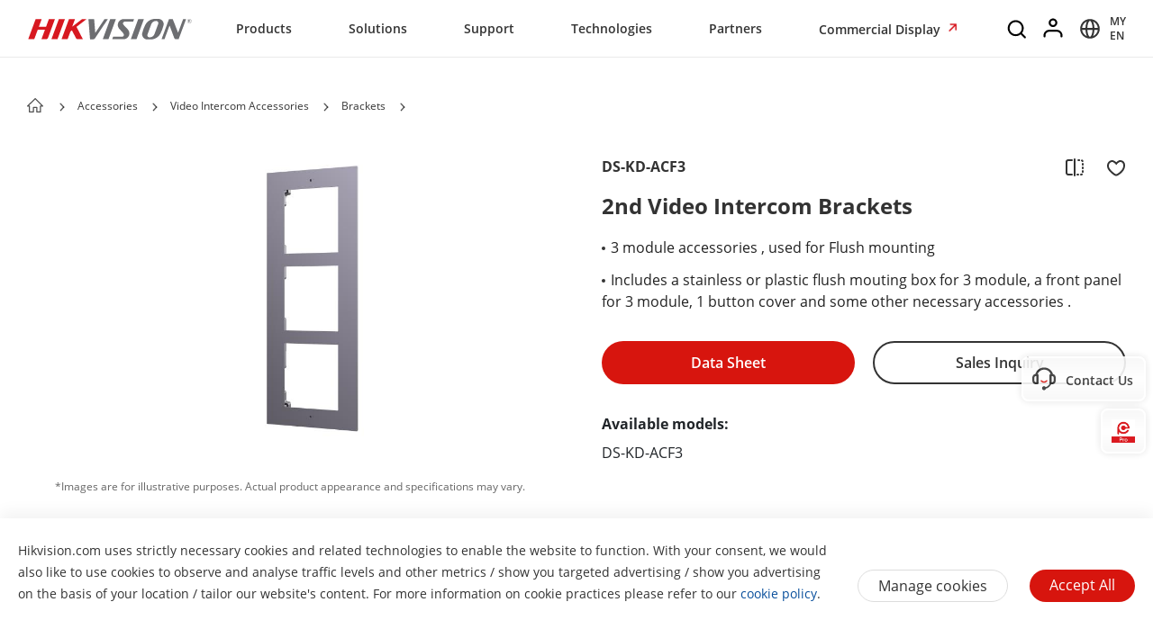

--- FILE ---
content_type: text/html;charset=utf-8
request_url: https://www.hikvision.com/my/products/Accessories/Video-Intercom-Accessories/Brackets/DS-KD-ACF3/
body_size: 65576
content:

  <!DOCTYPE HTML>
  <html lang="en">
      <head>
    <meta charset="UTF-8"/>
    <meta content="IE=edge" http-equiv="X-UA-Compatible"/>
    
    <meta content="product-detail-page" name="template"/>
    <link href="/content/dam/hikvision/en/marketing/icons/hikvision-favicon.ico" rel="shortcut icon" type="image/x-icon"/>
    <meta link="https://cloudsso.hikvision.com/login?service=https://www.hikvision.com/sso/login-redirect/" name="loginInfo"/>
    <link href="https://www.googletagmanager.com" rel="dns-prefetch"/>
<link href="https://www.googletagmanager.com" rel="preconnect"/>
<link href="https://www.google-analytics.com" rel="preconnect"/>
<link href="https://www.google-analytics.com" rel="dns-prefetch"/>
<link href="https://snap.licdn.com" rel="preconnect"/>
<link href="https://snap.licdn.com" class="licdn-preload" rel="dns-prefetch"/>
<link rel="preload" data-type="font" as="font" href="/etc/clientlibs/it/resources/fonts/OpenSans-Regular.ttf" crossorigin/>

    
    
    
    
    
    



  
      
          <link imagesizes="100vw" rel="preload" data-type="image" as="image" href="https://assets.hikvision.com/prd/normal/all/image/m000008242/DS-KD-ACF3.png.thumb.1280.1280.png"/>
      
   


    
    <title>DS-KD-ACF3 -  Video Intercom Accessories - Hikvision Malaysia</title>
    <meta name="description" content="Hikvision 2nd Video Intercom Brackets DS-KD-ACF3"/>
    <meta name="locale" content="my"/>
    <meta http-equiv="content-language" content="en"/>
    
    <meta name="apple-mobile-web-app-capable" content="yes"/>
    <meta name="viewport" content="width=device-width,initial-scale=1.0,minimum-scale=1.0,maximum-scale=1.0,shrink-to-fit=no"/>
    <link rel="canonical" href="https://www.hikvision.com/my/products/Accessories/Video-Intercom-Accessories/Brackets/DS-KD-ACF3/"/>
    


    <link rel="alternate" hreflang="ko-kr" href="https://www.hikvision.com/korean/products/Accessories/Video-Intercom-Accessories/Brackets/DS-KD-ACF3/"/><link rel="alternate" hreflang="en-ph" href="https://www.hikvision.com/ph/products/Accessories/Video-Intercom-Accessories/Brackets/DS-KD-ACF3/"/><link rel="alternate" hreflang="en-my" href="https://www.hikvision.com/my/products/Accessories/Video-Intercom-Accessories/Brackets/DS-KD-ACF3/"/><link rel="alternate" hreflang="en-ps" href="https://www.hikvision.com/mena-en/products/Accessories/Video-Intercom-Accessories/Brackets/DS-KD-ACF3/"/><link rel="alternate" hreflang="en-sd" href="https://www.hikvision.com/mena-en/products/Accessories/Video-Intercom-Accessories/Brackets/DS-KD-ACF3/"/><link rel="alternate" hreflang="en-sy" href="https://www.hikvision.com/mena-en/products/Accessories/Video-Intercom-Accessories/Brackets/DS-KD-ACF3/"/><link rel="alternate" hreflang="en-ae" href="https://www.hikvision.com/mena-en/products/Accessories/Video-Intercom-Accessories/Brackets/DS-KD-ACF3/"/><link rel="alternate" hreflang="ar-sa" href="https://www.hikvision.com/ar/products/Accessories/Video-Intercom-Accessories/Brackets/DS-KD-ACF3/"/><link rel="alternate" hreflang="ar-dz" href="https://www.hikvision.com/ar/products/Accessories/Video-Intercom-Accessories/Brackets/DS-KD-ACF3/"/><link rel="alternate" hreflang="ar-bh" href="https://www.hikvision.com/ar/products/Accessories/Video-Intercom-Accessories/Brackets/DS-KD-ACF3/"/><link rel="alternate" hreflang="ar-eg" href="https://www.hikvision.com/ar/products/Accessories/Video-Intercom-Accessories/Brackets/DS-KD-ACF3/"/><link rel="alternate" hreflang="ar-iq" href="https://www.hikvision.com/ar/products/Accessories/Video-Intercom-Accessories/Brackets/DS-KD-ACF3/"/><link rel="alternate" hreflang="ar-jo" href="https://www.hikvision.com/ar/products/Accessories/Video-Intercom-Accessories/Brackets/DS-KD-ACF3/"/><link rel="alternate" hreflang="ar-kw" href="https://www.hikvision.com/ar/products/Accessories/Video-Intercom-Accessories/Brackets/DS-KD-ACF3/"/><link rel="alternate" hreflang="ar-lb" href="https://www.hikvision.com/ar/products/Accessories/Video-Intercom-Accessories/Brackets/DS-KD-ACF3/"/><link rel="alternate" hreflang="ar-om" href="https://www.hikvision.com/ar/products/Accessories/Video-Intercom-Accessories/Brackets/DS-KD-ACF3/"/><link rel="alternate" hreflang="ar-qa" href="https://www.hikvision.com/ar/products/Accessories/Video-Intercom-Accessories/Brackets/DS-KD-ACF3/"/><link rel="alternate" hreflang="ar-tn" href="https://www.hikvision.com/ar/products/Accessories/Video-Intercom-Accessories/Brackets/DS-KD-ACF3/"/><link rel="alternate" hreflang="ar-ae" href="https://www.hikvision.com/ar/products/Accessories/Video-Intercom-Accessories/Brackets/DS-KD-ACF3/"/><link rel="alternate" hreflang="ar-ye" href="https://www.hikvision.com/ar/products/Accessories/Video-Intercom-Accessories/Brackets/DS-KD-ACF3/"/><link rel="alternate" hreflang="ar-ma" href="https://www.hikvision.com/ar/products/Accessories/Video-Intercom-Accessories/Brackets/DS-KD-ACF3/"/><link rel="alternate" hreflang="ar-ly" href="https://www.hikvision.com/ar/products/Accessories/Video-Intercom-Accessories/Brackets/DS-KD-ACF3/"/>


    
        
        
        <link href="https://ctrvgfl.pa-cd.com" rel="preconnect"/>
        <link href="https://ctrvgfl.pa-cd.com" class="licdn-preload" rel="dns-prefetch"/>
        <script id="page-properties">
            window.digitalData = {};
            window.digitalData.page = {"atPiano":true,"atCollectDomain":"https://ctrvgfl.pa-cd.com","identifiedVisitorInfo":{},"pageInfo":{"disabledDefault":false,"name":"products::accessories::video-intercom-accessories::brackets|ds-kd-acf3","language":"my","aemName":"DS-KD-ACF3"},"atCode":"612204","customVarsInfo":{"site":{"page_name":"ds-kd-acf3"},"page":{"page_url":"http://www.hikvision.com/content/hikvision/my/products/Accessories/Video-Intercom-Accessories/Brackets/DS-KD-ACF3.html","page_type":"product_detail_page_template"}}};
        </script>
        <script id="piano-configuration">
            var cookieEnable=false;var category="Analytics-Cookies";var key="cookie-disclaimer";if(window.digitalData&&window.digitalData.page&&window.digitalData.page.pageInfo){cookieEnable=!window.digitalData.page.pageInfo.disabledDefault}if(cookieEnable){try{var reg=new RegExp("(^| )"+key+"=([^;]*)(;|$)");var result=document.cookie.match(reg);if(result)cookieEnable=0===decodeURIComponent(result[2])}catch(e){console.warn('Cookie parsing error:',e)}}if(!cookieEnable){var categories;var entry=JSON.parse(localStorage.getItem(key)||"0");if(entry&&entry.value&&entry.value.categoriesConfiguration){categories=entry.value.categoriesConfiguration.categories}if((!categories||categories.length===0)){cookieEnable=!window.digitalData.page.pageInfo.disabledDefault}else{var index=categories.findIndex(function(item){return item.cookieId===category});if(index>=0){var findCategory=categories[index];cookieEnable=findCategory.necessary.toString().toLowerCase()==="true"||findCategory.alwaysOn.toString().toLowerCase()==="true"}}}window._pac=window._pac||{};_pac.site=window.digitalData.page.atCode;_pac.collectDomain=window.digitalData.page.atCollectDomain;_pac.cookieDomain=window.location.host;_pac.enableExtendedOptout=true;window.pdl=window.pdl||{};window.pdl.requireConsent="v2";window.pdl.consent={defaultPreset:{PA:cookieEnable?"opt-in":"opt-out"}}
        </script>
        <script rel="preload" crossorigin="anonymous" type="text/javascript" src="//tag.aticdn.net/piano-analytics.js"></script>
    


<style>
  /*注释*/
.wrap1310 {
width: 1370px;
margin: 0 auto;
padding: 0 30px;
box-sizing: border-box;
}
.mobile-block{
display: none;
}
#header p, #header a, #header img, #header ul, #header li, #header dl, #header dt, #header dd{
margin:0px;
padding:0px;
}
#header ul {
list-style: none;
}
#header ul  li{
list-style: none;
}
#header {
width: 100%;
border-bottom: 1px solid #EAEAEA;
background-color: #fff;
height:64px;
}
#header .header-all {
height: 100%;
}
#header .header-wrap {
height: 100%;
text-align: center;
}
#header .header-wrap .header-logo {
display: flex;
width: 184px;
height: 100%;
align-items: center;
float: left;
position: relative;
top: 21px;
}
#header.global-header .header-logo{
 top:0px;
}
#header .header-wrap .header-logo svg {
width: 100%;
width:184px;
height:23px;
/* height: 100%; */
}
#header .header-wrap .header-navbar {
height: 100%;
list-style: none;
display: inline-block;
cursor: default;
}
#header .header-wrap .header-navbar .navbar-nav-list{
/* padding: 0 100px; */
}
#header .header-wrap .navbar-nav-list.right{
padding-left: 20px;
box-sizing: border-box;
}
#header .header-wrap .header-navbar li.nav-left-item {
float: left;
list-style: none;
font-size: 16px;
color: #333333;
height: 100%;
height: 64px;
line-height: 64px;
/* cursor: pointer; */
}
#header .header-wrap .header-navbar li.nav-left-item>span{
  cursor: pointer;
}
#header .header-wrap .header-navbar li.nav-left-item .nav-box {
position: absolute;
width: 100%;
height:100vh;
left: 0px;
top:64px;
z-index: -1;
opacity: 0;
visibility: hidden;
display: none;
}
#header .header-wrap .header-navbar:hover li.nav-left-item:not(.lang) .nav-box{
display: block !important;
}
#header .header-wrap li.nav-left-item.lang span{
display: inline-block;
/* line-height: 78px;
height: 78px; */
}
#header .header-wrap .header-navbar li.nav-left-item.active .nav-box{
  background-color: rgba(0, 0, 0, 0.3);
  visibility: visible;
  opacity: 1;
  z-index: 10001;
}
#header .header-wrap .header-navbar li.nav-left-item .nav-box .mask {
  text-align: left;
  box-sizing: border-box;
  padding: 38px 0px 0px;
  height: auto;
  overflow: hidden;
  background-color: #fff;
  z-index:99999;
}
/* #header .header-wrap .header-navbar li.nav-left-item .nav-box .mask:not(.product-mask){
  min-height: 420px;
}
#header .header-wrap .header-navbar li.nav-left-item .nav-box .mask:not(.product-mask) .wrap1310.clearfix{
  min-height: 400px;
} */
#header .header-wrap .header-navbar li.nav-left-item .nav-box .mask.product-mask{
 max-height: 892px;
}
#header .header-wrap .header-navbar li.nav-left-item .nav-box .mask.support-mask{
/* height:700px; */
}

#header .header-wrap .header-navbar li.nav-left-item .nav-box .mask.support-mask .support-line-box{
/* height:700px; */
min-height: 400px;
}
#header .header-wrap .header-navbar li.nav-left-item .nav-box .mask.about-mask{
/* height:400px; */
/* min-height: 350px; */
}
#header .header-wrap .header-navbar li.nav-left-item .nav-box .mask.solution-mask{
  transition: height 0.3s ease;
  /* padding-bottom: 85px; */
/* min-height:760px; */
/* max-height: 800px; */
}
#header .header-wrap .header-navbar li.nav-left-item .nav-box .mask .product-line-box{
/* border-bottom: 1px solid #EAEAEA; */
position: relative;
/* overflow: hidden; */
}
#header .header-wrap .header-navbar li.nav-left-item .nav-box .mask.product-mask .product-line-box{
  padding-bottom:20px;
}
#header .header-wrap .header-navbar li.nav-left-item .nav-box .mask .product-ul-box ul{
  border-top: 1px solid #EAEAEA;
  padding:15px 15px 15px 0px;
  height: 80px;
  box-sizing: border-box;
  overflow: hidden;
}
#header .header-wrap .header-navbar li.nav-left-item .nav-box .mask .product-ul-box ul li{
  float:left;
  margin-right:80px;
}
#header .header-wrap .header-navbar li.nav-left-item .nav-box .mask .product-ul-box ul li:nth-of-type(n+5){
  display: none;
}
#header .header-wrap .header-navbar li.nav-left-item .nav-box .mask .product-ul-box ul li>div{
  height: 46px;
  overflow: hidden;
  line-height: 46px;
}
#header .header-wrap .header-navbar li.nav-left-item .nav-box .mask .product-ul-box ul li a{
  font-size: 14px;
  color: #000;
  letter-spacing: 0;
}
#header .header-wrap .header-navbar li.nav-left-item .nav-box .mask .more:not(dd){
  display: none;
  cursor: pointer;
}
#header .header-wrap .header-navbar li.nav-left-item .nav-box .mask.solution-mask .more.solution-more{
bottom:-65px;
}
#header .header-wrap .header-navbar li.nav-left-item .nav-box .mask .wrap1310 {
position: relative;
}
/* #header .header-wrap .header-navbar li.nav-left-item .nav-box .mask .wrap1310:nth-of-type(1) {
  min-height: 380px;
}
#header .header-wrap .header-navbar li.nav-left-item .nav-box .mask.open-mask .wrap1310:nth-of-type(1) {
  min-height: 400px;
} */
#header .header-wrap .header-navbar li.nav-left-item .nav-box .mask .wrap1310 .clear-mask{
cursor: pointer;
position: absolute;
right:30px;
top:0px;
font-size: 24px;
transform: scaleX(1.25);
z-index: 10000;
}
#header .header-wrap .header-navbar li.nav-left-item .nav-box .mask .box-ul {
width: 100%;
position: relative;
z-index: 9999;
}
#header .header-wrap .header-navbar li.nav-left-item .nav-box .mask .box-ul li a{
color: #333;
overflow: hidden;
text-overflow: ellipsis;
display: inline-block;
cursor: pointer;
width: 100%;
font-size: 14px;
}
#header .header-wrap .header-navbar li.nav-left-item .nav-box .mask .box-ul li {
color: #000000;
letter-spacing: 0;
width: 100%;
margin-left: -1.2%;
}
#header .header-wrap .header-navbar li.nav-left-item .nav-box .mask:not(.solution-mask) .box-ul>li:nth-of-type(n+13){
  display: none;
}
#header .header-wrap .header-navbar li.nav-left-item .nav-box .mask.solution-mask .box-ul>li:nth-of-type(n+17){
display: none;
}
#header .header-wrap .header-navbar li.nav-left-item .nav-box .mask .box-ul li .img-div{
float:left;
}
#header .header-wrap .header-navbar li.nav-left-item .nav-box .mask .box-ul li.title {
  font-weight: bold;
  font-size: 26px;
  margin-left: 0;
  line-height: 60px;
  height: 60px;
  margin-top: -40px;
  position: relative;
}
#header .header-wrap .header-navbar li.nav-left-item .nav-box .mask .box-ul li.title a{
  position: relative;
  font-size: 26px;
}
#header .header-wrap .header-navbar li.nav-left-item .nav-box .mask .box-ul li.title a::after{
  position: absolute;
  content: "";
  width: 100px;
  height: 1px;
  background-color: black;
  left: 0px;
  bottom: 10px;
}
#header .header-wrap .header-navbar li.nav-left-item .nav-box .mask .box-ul li.title a{
  width: auto;
}
#header .header-wrap .header-navbar li.nav-left-item .nav-box .mask .box-ul li > p {
  height: 40px;
  width: 24%;
  float: left;
  font-size: 16px;
  line-height: 40px;
  padding-left: 15px;
  box-sizing: border-box;
  margin-right: 1%;
  overflow: hidden;
}
#header .header-wrap .header-navbar li.nav-left-item .nav-box .mask .box-ul li.active > p {
  background-color: rgba(239,239,239,0.8);
  font-weight: bold;
  position: relative;
}
#header .header-wrap .header-navbar li.nav-left-item .nav-box .mask .box-ul li.active > p::after {
  content: '';
  position: absolute;
  top: -2px;
  right: 20px;
  background: center / contain no-repeat url('/etc/clientlibs/it/resources/icons/Right Arrow.png');
  width: 6px;
  height: 46px;
}
#header .header-wrap .header-navbar li.nav-left-item .nav-box .mask .box-ul li .second-dl{
  position: absolute;
  width: 71%;
  left: 28.8%;
  top: 60px;
  z-index:9999;
  display: none;
}
#header:not(.global-header) .header-wrap .header-navbar li.nav-left-item .nav-box .mask .box-ul li .second-dl{
  left: 22.8%;
  box-sizing: border-box;
  padding-left: 6%;
}
#header .header-wrap .header-navbar li.nav-left-item .nav-box .mask .box-ul li.active .second-dl{
display: block;
}
#header .header-wrap .header-navbar li.nav-left-item .nav-box .mask .box-ul li .second-dl dl{
transition: opacity 0.6s linear;
opacity: 0;
}
#header .header-wrap .header-navbar li.nav-left-item .nav-box .mask .box-ul li.active .second-dl dl{
opacity: 1;
}
#header .header-wrap .header-navbar li.nav-left-item .nav-box .mask .box-ul li .second-dl > dl {
float: left;
width: 50%;
box-sizing: border-box;
}
#header .header-wrap .header-navbar li.nav-left-item .nav-box .mask .box-ul li .second-dl > dl.short {
width: 100%;
}
#header .header-wrap .header-navbar li.nav-left-item .nav-box .mask .box-ul li .second-dl > dl.length {
width: 55%;
}
#header .header-wrap .header-navbar li.nav-left-item .nav-box .mask .box-ul li .second-dl > dl dd {
height: 40px;
line-height: 40px;
text-indent: 20px;
width: 100%;
overflow: hidden;
}
#header .header-wrap .header-navbar li.nav-left-item .nav-box .mask:not(.supportM-mask) .box-ul li .second-dl > dl dd.solve-dd:nth-of-type(n + 6){
display: none;
}

#header .header-wrap .header-navbar li.nav-left-item .nav-box .mask .box-ul li .second-dl > dl dd.solve-dd li {
width: 100%;
padding:20px 20px 20px 0px;
box-sizing: border-box;
margin-left: 0px;
height:102px;
max-height:102px;
overflow: hidden;
cursor: pointer;
}
#header .header-wrap .header-navbar li.nav-left-item .nav-box .mask .box-ul li .second-dl > dl dd.solve-dd li div.img-div {
width: 20% !important;
}
#header .header-wrap .header-navbar li.nav-left-item .nav-box .mask .box-ul li .second-dl > dl dd.nav-dd.solve-dd {
height: auto;
}
#header .header-wrap .header-navbar li.nav-left-item .nav-box .mask .box-ul li .second-dl > dl dd.nav-dd li.boxli.active{
background-color: rgba(239, 239, 239, 0.6);
}
#header .header-wrap .header-navbar li.nav-left-item .nav-box .mask .box-ul li.product-dd-li .product-nav-detail-box li{
height:100px;
}
#header .header-wrap .header-navbar li.nav-left-item .nav-box .mask .box-ul li .second-dl > dl dd.nav-dd li a.fis-a{
display: block;
width: 39%;
padding-left: 20px;
box-sizing: border-box;
}
#header .header-wrap .header-navbar li.nav-left-item .nav-box .mask .box-ul li .second-dl > dl dd.nav-dd li.active a.fis-a{
background-color: rgba(239, 239, 239, 0.6);
}
#header .header-wrap .header-navbar li.nav-left-item .nav-box .mask .box-ul li .second-dl > dl dd.nav-dd li.product-dd-li .nav-detail-box{
display: none;
}
#header .header-wrap .header-navbar li.nav-left-item .nav-box .mask .box-ul li .second-dl > dl dd.nav-dd li.product-dd-li.active .nav-detail-box{
display: block;
}
#header .header-wrap .header-navbar li.nav-left-item .nav-box .mask .box-ul li .second-dl > dl dd.nav-dd>li div.img-div {
min-width:106px;
}
#header .header-wrap .header-navbar li.nav-left-item .nav-box .mask .box-ul li .second-dl > dl dd.nav-dd li div.img-div {
float: left;
max-width: 106px;
max-height:59.625px;
width: 106px;
height:59.625px;
background-size: cover;
background-repeat: no-repeat;
position: relative;
left:-20px;
top:-5px;
}
#header .header-wrap .header-navbar li.nav-left-item .nav-box .mask .box-ul li .second-dl > dl dd.nav-dd li div.img-div img {
width: 100%;
height:100%;
}
#header .header-wrap .header-navbar li.nav-left-item .nav-box .mask .box-ul li .second-dl > dl dd.nav-dd li div.content-div {
margin-left: 0%;
overflow: hidden;
text-indent: 0px;
padding-left:15px;
}
#header .header-wrap .header-navbar li.nav-left-item .nav-box .mask .box-ul li .second-dl > dl dd.nav-dd li div.content-div p:not(.title) {
word-break: break-word;
line-height:22px;
max-height:52px;
/* height: 48px; */
font-size: 13px;
position: relative;
top:0px;
width: 90%;
overflow: hidden;
display: -webkit-box;
-webkit-box-orient: vertical;
-webkit-line-clamp: 2;
overflow: hidden;
}
/* #header .header-wrap .header-navbar li.nav-left-item .nav-box .mask .box-ul li .second-dl > dl dd.nav-dd li div.content-div p.text2::after{
  content: "...";
  position: absolute;
  bottom: -5px;
  right: -5px;
  padding-left: 40px;
} */
#header .header-wrap .header-navbar li.nav-left-item .nav-box .mask .box-ul li .second-dl > dl dd.nav-dd li div.content-div p.title {
  font-size: 14px;
  overflow:hidden;
  text-overflow:ellipsis;
  white-space: nowrap;
  position: relative;
  line-height:26px;
  top:-5px;
  padding-right: 10px;
  font-weight: bold;
}
#header .header-wrap .header-navbar li.nav-left-item .nav-box .mask .box-ul li .second-dl > dl dd.nav-dd li div.content-div p.title  svg{
  font-size:32px;
  position: relative;
  top:6px;
}
#header .header-wrap .header-navbar li.nav-left-item .nav-box .mask .box-ul li .second-dl > dl dd.nav-dd li div.content-div p.title  svg.svg-icon{
  font-size: 28px;
  top:-5px;
  width:28px;
  height: 9px;
}
#header .header-wrap .header-navbar li.nav-left-item .nav-box .mask .box-ul li .second-dl > dl dd.nav-dd li div.content-div p.title  svg.svg-icon.hot{
  height: 10px;
  top:-4px;
}
#header .header-wrap .header-navbar li.nav-left-item .nav-box .mask .box-ul li .second-dl > dl dd.nav-dd li div.content-div p.title em{
  font-size:14px;
}
#header .header-wrap .header-navbar li.nav-left-item .nav-box .mask .box-ul li .second-dl > dl dd.nav-dd li div.content-div p.title svg.new{
  color:#D7150E;
  width: 30px;
  font-size: 30px;
}
#header .header-wrap .header-navbar li.nav-left-item .nav-box .mask .box-ul li .second-dl > dl dd.nav-dd li div.content-div p.title svg.hot{
  color:#FF9000
}
#header .header-wrap .header-navbar li.nav-left-item .nav-box .mask .box-ul li .second-dl .nav-detail-box {
  position: absolute;
  padding-left: 50px;
  box-sizing: border-box;
  top: 0px;
  right: 0;
  max-height: 432px;
  width: 55%;
  padding-bottom: 20px;
  background-color: #fff;
  cursor: default;
}
#header .header-wrap .header-navbar li.nav-left-item .nav-box .mask .box-ul li .second-dl .product-dd-li .nav-detail-box.length{
right: 0%;
width: 57%;
}
#header .header-wrap .header-navbar li.nav-left-item .nav-box .mask .box-ul li .second-dl .nav-detail-box img {
width: 100%;
height: 100%;
}
#header .header-wrap .header-navbar li.nav-left-item .nav-box .mask .box-ul li .second-dl .nav-detail-box.length {
  width: 55%;
  overflow-x: hidden;
  overflow-y: auto;
}
#header .header-wrap .header-navbar li.nav-left-item .nav-box .mask .box-ul li .second-dl .nav-detail-box.short {
width: 36%;
}
#header .header-wrap .header-navbar li.nav-left-item .nav-box .mask .box-ul li .second-dl .nav-detail-box ul li div.img-div {
float: left;
}
#header .header-wrap .header-navbar li.nav-left-item .nav-box .mask .box-ul li .second-dl .nav-detail-box ul li div.img-div img {
width: 100%;
position: relative;
top:10px;
left:-20px;
}
#header .header-wrap .header-navbar li.nav-left-item .nav-box .mask .box-ul li .second-dl .nav-detail-box ul li div.content-div {
float: left;
margin-left: 6%;
overflow: hidden;
max-width: 74%;
text-indent: 0px;
}
#header .header-wrap .header-navbar li.nav-left-item .nav-box .mask .box-ul li .second-dl .nav-detail-box ul li div.content-div p:not(.title) {
text-indent: 0px;
font-size: 13px;
line-height: 32px;
overflow: hidden;
/** 隐藏超出的内容 **/
word-break: break-all;
text-overflow: ellipsis;
/** 多行 **/
display: -webkit-box;
/** 对象作为伸缩盒子模型显示 **/
-webkit-box-orient: vertical;
/** 设置或检索伸缩盒对象的子元素的排列方式 **/
-webkit-line-clamp: 2;
}
#header .header-wrap .header-navbar li.nav-left-item .nav-box .mask .box-ul li .second-dl .nav-detail-box ul li div.content-div p.title {
font-size: 16px;
}
#header .header-wrap .header-navbar li.nav-left-item .box-ul li.active .second-dl{
display: block !important;
}
#header .header-wrap .header-navbar li.nav-left-item{
padding: 0px 20px;
box-sizing: border-box;
}
#header .header-wrap .header-navbar li.nav-left-item:nth-of-type(1){
padding-left: 100px;
}
#header .header-wrap .header-navbar li.nav-left-item span{
display: inline-block;
line-height: 64px;
height:64px;
}
#header .header-wrap .header-navbar li.nav-left-item:hover span{
border-bottom: 3px solid #D71820;
}
#header .header-wrap .header-rightBar {
float: right;
}
#header .header-wrap .header-rightBar ul li {
float: left;
line-height: 64px;
}
#header .header-wrap .header-rightBar ul li:not(:nth-of-type(1)) {
box-sizing: border-box;
}
#header .header-wrap .header-rightBar ul li.nav-left-item:nth-of-type(2){
padding-left:20px;
padding-right: 20px;
}
#header .header-wrap .header-rightBar ul li.nav-left-item:nth-of-type(4){
  padding-left: 20px;
}
#header .header-wrap .header-rightBar ul li a:not(.highlight-button) {
cursor: pointer;
transition: all 2s;
color:#333;
}
#header .header-wrap .header-rightBar ul li a:hover{
  text-decoration: none;
}
#header .header-wrap .header-rightBar ul li a.search {
cursor: pointer;
}
.navigation {
display: none;
}
.mobile-search-icon {
display: none;
}
.mobile-bottom-nav {
display: none;
}
.mobile-nav {
display: none;
}
</style>
<style class="global-new-header-css">
    /* 20240311重新整理新加 start */
     #header.global-header {
     height: 64px;
     }
     #header.global-header .mobile-new-search {
         display: none;
     } 
     #header.global-header .header-wrap .header-navbar li.nav-left-item {
     height: 64px;
     line-height: 64px;
     }
 
     #header.global-header .header-wrap .header-navbar li.nav-left-item .nav-box {
         cursor: default;
         top: 64px;
     }
     #header.global-header .header-wrap .header-navbar li.nav-left-item a.fis-title{
         display: inline-block;
         line-height: 64px;
         height: 64px; 
         color:#333;
         cursor: pointer;
     }
     #header.global-header .header-wrap .header-navbar li.nav-left-item a.fis-title.not-click{
         cursor: default;
         pointer-events: none !important;
 
     }
     #header.global-header .header-wrap .header-navbar li.nav-left-item span {
         line-height: 64px;
         height: 64px;
     }
 
     #header.global-header .header-wrap .header-rightBar ul li {
         line-height: 64px;
     }
     #header.global-header .header-wrap .commercial-item{
         padding-right: 40px;
         position: relative;
         line-height: 64px;
     }
     #header.global-header .header-wrap .commercial-item.rtl{
         display: none;
     }
     #header.global-header .header-wrap .commercial-item::after{
         position: absolute;
         content: "";
         background-color: #eaeaea;
         height: 26px;
         width: 1px;
         right:15px;
         top: 19px;
     }
     #header.global-header .header-wrap .commercial-item a.highlight-button{
         font-family: 'OpenSansSemiBold';
         font-size: 16px;
         color:#333;
     }
     #header.global-header .header-wrap .commercial-item a.highlight-button:hover{
         color: #D71820;
         text-decoration: none;
     }
     #header.global-header .header-wrap .commercial-item .commercial-arrow{
         transform: translateY(0px);
         animation: commercial-active 1s linear infinite;
         color: #D71820;
     }
     #header.global-header .header-wrap .commercial-item .commercial-arrow.hilook{
         color: #00A7E2;
     }
     @keyframes commercial-active {
         0% {
           transform: translate(0px, 0px);
         }
         50% {
             transform: translate(3px, -3px);
         }
         100% {
             transform: translate(0px, 0px);
         }
    }
     #header.global-header .login-tip {
         white-space: nowrap;
         position: absolute;
         top: 52px;
         left: 0px;
         opacity: 0.8;
         background: #000000;
         line-height: 100%;
         border-radius: 5px;
         display: none;
         z-index: 99999;
         cursor: default;
     }
     .text-primary-color-2 {
       color: #505050;
     }
     #header.global-header .header-wrap .search-div {
     float: none;
     width: 60%;
     text-align: left;
     margin: 0 auto;
    }
    #header.global-header+.mobile-block {
     height: 48px;
     }
 
     #header.global-header .header-wrap .header-nav .mobile-nav ul {
         padding: 0;
     }
     #header.global-header .header-wrap .header-nav .mobile-nav ul li {
     border-bottom: 1px solid #EAEAEA;
     }
     #header.global-header .header-wrap .header-navbar li.nav-left-item .nav-box .mask .box-ul li.active > p::after {
       top:0px;
     }
     #header.global-header .header-mobile-icon {
         display: none;
     }
     @media (max-width: 1370px) {
     #header.global-header .header-wrap .header-navbar li.nav-left-item a.fis-title{
         font-size: 16px;
     }
     #header.global-header .header-wrap .header-navbar li.nav-left-item span{
         font-size: 16px;
     }
     #header.global-header .header-wrap .header-navbar li.nav-left-item{
         padding: 0px 20px;
     }
    } 
    @media(max-width:1080px){
     #header.global-header .header-wrap .header-navbar li.nav-left-item:nth-of-type(1){
         padding-left: 20px;
     }
    }
    @media only screen and (max-width: 991px) {
     #header.global-header .header-wrap .header-nav {
         float: none;
         margin-top: 0;
         height: 100%;
     }
     #header.global-header.new-header-mobile {
         height: 48px;
     }
     #header.global-header .log-and-icon-container {
         display: flex;
         justify-content: space-between;
         align-items: center;
         height: 100%;
     }
     #header.global-header .header-a {
         font-size: 0;
     }
     #header.global-header .header-wrap .header-logo {
         float: none;
         position: relative;
         top: 0px;
         left: 0;
         transform: none;
     }
     #header.global-header .header-nav-right-container {
         display: flex;
     }
     #header.global-header .header-wrap .header-nav .navigation {
         top: auto;
     }
     #header.global-header .header-wrap .header-nav .navigation .navigation-span-warp,
     #header.global-header .header-wrap .header-nav .navigation .nav-cha {
         position: relative;
         width: 24px;
         height: 24px;
     }
     #header.global-header .header-wrap .header-nav .navigation .navigation-span-warp,
     #header.global-header .header-wrap .header-nav .navigation .nav-cha svg{
         font-size:24px;
     }
     #header.global-header .header-wrap .header-nav .mobile-nav {
         top: 0;
     }
     #header.global-header .header-mobile-icon {
         margin-right: 16px;
         height: 24px;
         width: 24px;
         display: block;
     }
     #header.global-header .header-mobile-icon svg{
         font-size: 24px;
     }
     #header.global-header .mobile-new-search {
         display: none;
         z-index: 999;
         position: fixed;
         background: #fff;
         height: 100%;
         width: 100%;
         left: 0;
         right: 0;
         top: 0;
     }
     #header.global-header .header-wrap .header-nav .mobile-nav {
         height: 100%;
     }
    }
    /* 20240311重新整理新加 end */
     #header.global-header .header-wrap .header-navbar li.nav-left-item:hover span{
         border-bottom: 3px solid #D71820;
         color:#D71820;
     }
     #header.global-header .header-wrap .header-navbar li.nav-left-item a:hover{
         text-decoration: none;
     }
     #header.global-header .header-wrap .header-navbar li.nav-left-item:hover a.fis-title{
         border-bottom: 3px solid #D71820;
         color:#D71820;
     }
     #header.global-header .header-wrap .header-navbar li.nav-left-item .nav-box .mask .product-ul-box{
         border-bottom: none;
         border-top: 1px solid #eaeaea;
         margin-top: 10px;
     }
     #header.global-header .header-wrap .header-navbar li.nav-left-item .nav-box .mask .box-ul li .second-dl .nav-detail-box ul li div.img-div img{
         top:0px;
         /* left:0px; */
     }
     #header.global-header .header-wrap .header-navbar li.nav-left-item .nav-box .mask .box-ul li .second-dl > dl dd.nav-dd li div.content-div p:not(.title){
         line-height: 22px;
     }
     #header.global-header .header-wrap .header-all{
         display: flex;
     }
     #header.global-header .header-wrap .header-navbar{
         flex:1;
         text-align: center;
 
     }
     #header.global-header .header-wrap .header-navbar .navbar-nav-list{
         display: inline-block;
     }
     #header.global-header .header-wrap .navbar-nav-list.right{
         padding-left: 0px;
     }
     #header.global-header .header-wrap .header-logo.mobile{
         display: none;
     }
     #header.global-header .header-wrap .header-navbar li.nav-left-item .nav-box .mask.support-mask .box-ul li .second-dl .nav-detail-box{
         max-height:360px;
     }
     #header.global-header .header-wrap .product-nav-detail-box .boxli{
         padding-top: 20px;
     }
     #header.global-header .header-wrap .header-navbar li.nav-left-item .nav-box .mask .box-ul li.solution-li .second-dl > dl dd.solution-top-more{
         position: absolute;
         top:-40px;
         text-indent:0px
     }
     #header.global-header .header-wrap .header-navbar li.nav-left-item .nav-box .mask.support-mask .box-ul li .second-dl .nav-detail-box{
         max-height:320px;
     }
     #header.global-header .header-wrap .header-navbar li.nav-left-item .nav-box .mask .box-ul li.title{
         height: auto;
         line-height: normal;
         padding: 12px 0 16px;
     }
     #header.global-header .header-wrap .header-navbar li.nav-left-item .nav-box .mask .box-ul li.title a{
         position: relative;
         line-height: 36px;
         padding-bottom: 2px;
         font-size: 26px;
     }
     #header.global-header .header-wrap .header-navbar li.nav-left-item .nav-box .mask .box-ul li.title a::after{
         content:'';
         display:block;
         /*开始时候下划线的宽度为100%*/
         width:100%;
         height:1px;
         position:absolute;
         bottom:0;
         background:#000;
         transition:all 0.3s ease-in-out;
         /*通过transform的缩放scale来让初始时x轴为0*/
         transform: scale3d(1,1,1);
         /*将坐标原点移到元素的中间，以原点为中心进行缩放*/
         transform-origin:50% 0;
     }
     #header.global-header .header-wrap .header-rightBar.on-secondary-nav {
         position: relative;
         z-index: 999999;
     }
     /* #header.global-header .header-wrap .header-rightBar ul li.nav-left-item.login-username:hover .login-username-dropdown.ul-dropdown{
         z-index: 999;
         opacity: 1; 
         top: 68px;
     } */
     #header.global-header .header-wrap .header-navbar li.nav-left-item .nav-box .mask .box-ul li > p{
         line-height: normal;
         height: auto;
         font-size: 0;
     }
     #header.global-header .header-wrap .header-navbar li.nav-left-item .nav-box .mask .more:not(dd){
         bottom:10px;
     }
     #header.global-header .header-wrap .header-navbar li.nav-left-item .nav-box .mask.product-mask{
         height:auto;
         min-height: auto;
     }
     #header.global-header .header-wrap .header-navbar li.nav-left-item .nav-box .mask.about-mask{
         height:auto;
         min-height:280px;
     }
     #header.global-header .header-wrap .header-navbar li.nav-left-item .nav-box .mask .box-ul li .second-dl > dl dd.nav-dd li div.img-div{
         max-width:108px;
         min-width:108px;
         height:72px;
         max-height:72px;
     }
     #header.global-header .header-wrap .header-navbar li.nav-left-item a.fis-title{
         font-size:20px;
     }
     #header.global-header .header-wrap .header-navbar li.nav-left-item span{
         font-size:20px;
     }
     #header.global-header .header-wrap .header-navbar li.nav-left-item{
         padding: 0px 32.5px;
     }
 
     #header.global-header .header-wrap .header-navbar li.nav-left-item .nav-box .mask .product-ul-box{
         top:0px;
         z-index: 999999;
         padding:0 25px;
     }
     #header.global-header .header-wrap .header-rightBar ul li a img{
         height:20px;
     }
     #header.global-header .header-wrap .header-rightBar ul li.lang{
         position: relative;
     }
     #header.global-header .header-wrap .header-rightBar ul li.lang .dots{
         position: absolute;
         width: 210px;
         height:2px;
         left:40px;
         background-color: #fff;
     }
     #header.global-header .header-wrap .header-navbar li.nav-left-item .nav-box .mask .box-ul li a .iocns{
         margin-left:6px;
     }
     #header.global-header .header-wrap .header-rightBar.on-secondary-nav ul li.lang .dots span.triangle1{
         position: absolute;
         top:-16px;
         left: 30px;
         width: 0;
         height: 0;
         overflow: hidden;
         border-width: 8px;
         border-color: transparent transparent #EAEAEA transparent;
         border-style: dotted dotted solid dotted;
     }
     #header.global-header .header-wrap .header-rightBar.on-secondary-nav ul li.lang .dots span.triangle2{
         position: absolute;
         top:-14px;
         left: 30px;
         width: 0;
         height: 0;
         overflow: hidden;
         border-width: 8px;
         border-color: transparent transparent #fff transparent;
         border-style: dotted dotted solid dotted;
     }
     #header.global-header .header-wrap .header-rightBar ul li{
         position: relative;
     }
     #header.global-header .header-wrap .header-rightBar ul li .login-username-dropdown.ul-dropdown{
         position: absolute;
         /* z-index: 999; */
         top:68px;
         left: -120px;
         width: 190px;
         background: #FFFFFF;
         border: 1px solid #EAEAEA;
         box-shadow: 0px 0px 10px 0px rgba(0,0,0,0.06);
         opacity: 0;
         transition: opacity 0.5s;
     }
     .rtl #header.global-header .header-wrap .header-rightBar ul li .login-username-dropdown.ul-dropdown{
        left: 0px;
     }
     #header.global-header .header-wrap .header-navbar li.nav-left-item .nav-box .mask .more.fmore:not(.product-more){
         bottom: 5px;
     }
     #header.global-header .header-wrap .header-navbar li.nav-left-item .nav-box .mask.solution-mask .more.solution-more{
         bottom: -15px;
     }
     #header.global-header .header-wrap .header-rightBar ul li .login-username-dropdown.ul-dropdown span.triangle1{
         position: absolute;
         top:-16px;
         left: 140px;
         width: 0;
         height: 0;
         overflow: hidden;
         border-width: 8px;
         border-color: transparent transparent #EAEAEA transparent;
         border-style: dotted dotted solid dotted;
     }
     .rtl  #header.global-header .header-wrap .header-rightBar ul li .login-username-dropdown.ul-dropdown span.triangle1{
        left: 20px;
     }
     #header.global-header .header-wrap .header-rightBar ul li .login-username-dropdown.ul-dropdown span.triangle2{
         position: absolute;
         top:-14px;
         left: 140px;
         width: 0;
         height: 0;
         overflow: hidden;
         border-width: 8px;
         border-color: transparent transparent #fff transparent;
         border-style: dotted dotted solid dotted;
     }
   .rtl #header.global-header .header-wrap .header-rightBar ul li .login-username-dropdown.ul-dropdown span.triangle2{
     left:20px;
   }
     #header.global-header .header-wrap .header-rightBar ul li .login-username-dropdown.ul-dropdown li{
         float: none;
         width: 100%;
         padding-left:0px;
         line-height: 28px;
         margin:10px 0px;
         font-size:14px;
         text-align: left;
         text-indent: 10px;
     }
 
     #header.global-header .header-wrap .header-rightBar ul li .login-username-dropdown.ul-dropdown li:not(:nth-last-of-type(1)){
         position: relative;
     }
     #header.global-header .header-wrap .header-rightBar ul li .login-username-dropdown.ul-dropdown li:not(:nth-last-of-type(1))::after{
         position: absolute;
         content: "";
         width:90%;
         left: 5%;
         height:2px;
         bottom: -8px;
         background-color: #EAEAEA;
     }
 
 
     #header.global-header .header-wrap .header-rightBar ul li a .login-btn{
         background-color: transparent;
         border: 0;
         height: 26px;
         width: 20px;
         overflow: hidden;
         position: relative;
         padding: 0;
         line-height: normal;
         border-radius: 0;
         outline: none;
         background-repeat: no-repeat;
         background-position: center;
         background-size: cover;
     }
     #header.global-header .header-wrap .header-rightBar ul li a .login-btn.lang-btn{
         position: relative;
         top:3px;
     }
     #header.global-header .header-wrap .header-rightBar ul li a .login-btn svg{
         font-size: 20px;
     }
     #header.global-header .header-wrap .header-rightBar ul li.logined a .login-btn{
        position: relative;
     }
     #header.global-header .header-wrap .header-rightBar ul li.logined a .login-btn::after{
        position: absolute;
        content: "✓";
        color: #fff;
        right: 1px;
        top: 13px;
        font-size: 6px;
     }
     #header.global-header .header-wrap .header-rightBar.on-secondary-nav ul li.logined a .login-btn::after{
        color: #000;
     }
     .hilook-page #header.global-header .header-wrap .header-rightBar ul li a .login-btn svg{
         position: relative;
         top: -1px
     }
     #header.global-header .header-wrap .header-rightBar.on-secondary-nav ul li a .login-btn svg{
         color:white;
     }
     #header.global-header .header-wrap .header-rightBar ul li a .login-btn:hover svg{
         color:#d7150e;
     }
     #header.global-header .header-wrap .header-rightBar ul li a.lang-a{
         position: relative;
         display: flex;
         left: 10px;
         top:18px;
     }
     #header.global-header .header-wrap .header-rightBar ul li a.lang-a .lang-selection-current{
        margin-left:10px;
        position: relative; 
     }
     /* #header.global-header .header-wrap .header-all.rtl .header-rightBar ul li a.lang-a .lang-selection-current{
         margin-right:10px;
     } */
     #header.global-header .header-wrap .header-rightBar ul li a.lang-a .lang-selection-current span{
         line-height: 14px;
         width: 42px;
         display: block;
         font-size: 12px;
         text-align: left;
     }
     #header.global-header .header-wrap .header-rightBar ul li a img{
         height:100%;
     }
     #header.global-header .header-wrap .header-rightBar ul li a span.lang-txt{
         position: relative;
         top:3px;
     }
     #header.global-header .header-wrap .header-rightBar ul li a.login .login-btn img{
         position: relative;
         top: 0px;
         left: -56px;
     }
     #header.global-header .header-wrap .header-rightBar.on-secondary-nav ul li a.login .login-btn img {
         left: -196px;
     }
     #header.global-header .header-wrap .header-rightBar.on-secondary-nav ul li.lang span{
         color:#fff;
     }
     #header.global-header .header-wrap .header-rightBar.on-secondary-nav ul li.lang img{
         left:-168px;
     }
 
     #header.global-header .secondary-nav__global .secondary-nav-language{
         line-height:28px;
     }
     .secondary-nav-country:nth-child(odd) {
         display: inline-block;
         width: 49%;
         vertical-align: top;
     }
 
     .secondary-nav-country:first-child {
         display: block;
         width: 49%;
         vertical-align: top;
     }
 
     .secondary-nav-country:nth-child(even) {
         display: inline-block;
         width: 49%;
         vertical-align: top;
     }
     .secondary-nav__global .secondary-nav-language {
         line-height: 1.38;
         margin-top: 0.5625rem;
         font-size: 0.8125rem;
     }
 
     .secondary-nav__global .secondary-nav-language a {
         color: #ffffff;
         text-decoration: none;
     }
 
     .secondary-nav .secondary-nav-mobile-language ul li a:hover {
       color: #fff100;
     }
 
     .secondary-nav .secondary-nav-language:hover {
       color: #fff100;
     }
 
     .secondary-nav__global .secondary-nav-language a:hover {
       color: #fff100;
     }
     .secondary-nav-language-mobile, .secondary-nav-language {
         list-style-type: none;
         text-overflow: ellipsis;
         overflow: hidden;
         white-space: nowrap;
         width: 185px;
     }
 
     .secondary-nav-mobile {
         width: 100%;
         min-height: 100vh;
         background-color: #2b2b2b;
         opacity: 0.95;
         margin: auto;
         position: absolute;
         right: 0;
         padding-bottom: 3.25rem;
     }
 
     .secondary-nav-mobile.slidein {
       right: 0;
     }
 
     .secondary-nav-mobile .card {
         border: none;
         border-bottom: 1px solid #d2d2d2;
         background-color: transparent;
         margin-bottom: 1px;
     }
 
     .secondary-nav-mobile .card-header {
         background-color: #2b2b2b;
         border-radius: 0;
         padding: 1rem;
         font-weight: 600;
         cursor: pointer;
     }
 
     .secondary-nav-mobile .card-header a {
        display: block;
     }
 
     .secondary-nav-mobile .card-header .card-link .up {
        display: inline-block;
     }
 
     .secondary-nav-mobile .card-header .card-link .down {
       display: none;
     }
 
     .secondary-nav-mobile .card-header .card-link.collapsed .up {
        display: none;
     }
 
     .secondary-nav-mobile .card-header .card-link.collapsed .down {
        display: inline-block;
     }
 
     .secondary-nav-mobile a {
         color: #fff;
     }
 
    .secondary-nav-mobile .card-body {
         border-radius: 0;
         background-color: #2b2b2b;
         color: #fff;
         border-top: solid 1px #d2d2d2;
     }
     .secondary-nav-content-wrapper:hover .login-username-dropdown.ul-dropdown{
         opacity: 0;
         background-color: red;
     }
     #header.global-header .header-wrap .header-navbar li.nav-left-item .nav-box .mask .product-line-box{
         min-height:580px;
         padding-bottom: 50px;
     }
     #header.global-header .header-wrap .header-navbar li.nav-left-item .nav-box .mask .box-ul li .second-dl .nav-detail-box {
       max-height: 502px;
     }
     #header.global-header .secondary-nav-wrapper{
         left: auto !important;
         right:0px !important;
         width:28vw;
         min-width:480px;
     }
     #header.global-header.rtl .secondary-nav-wrapper{
         left: 0px !important;
         right: auto !important;
     }
     #header.global-header .header-wrap .header-navbar li.nav-left-item .nav-box .mask.support-mask{
         /* min-height:558px; */
         height: auto;
         /* padding: 30px 30px 0px; */
     }
     #header .header-wrap .header-navbar li.nav-left-item .nav-box .mask .support-line-box{
     /**border-bottom: 1px solid #ddd;**/ 
     padding-bottom: 50px;
     /* overflow: hidden; */
     }
     #header.global-header.rtl .header-wrap .header-navbar.rtl{
         float:right;
     }
     #header.global-header.rtl .header-wrap .header-navbar .navbar-nav-list{
         margin-right: 100px;
       /* position: absolute;
       left:50%;
       transform: translateX(-50%); */
     }
     #header.global-header .header-wrap .header-navbar li.nav-left-item .nav-box .mask .box-ul li .second-dl > dl.length{
         width:100%;
     }
     #header.global-header .header-wrap .header-navbar li.nav-left-item .nav-box .mask .box-ul li.solution-li .second-dl > dl dd{
         width: 50%;
         float: left;
     }
     #header.global-header .header-wrap .header-navbar li.nav-left-item .nav-box .mask.solution-mask{
         height:auto;
     }
     #header.global-header .header-wrap .header-navbar li.nav-left-item.new-solution .nav-box .mask.solution-mask{
         min-height: 0;
         padding: 12px 0 0 0;
     }
     @media only screen and (max-width: 1279px) {
         #header.global-header .header-wrap .header-navbar li.nav-left-item.new-solution .nav-box .mask.solution-mask{
             padding: 10px 0 0 0;
         }
         #header.global-header.rtl .header-wrap .header-navbar .navbar-nav-list{
             margin-right: 70px;
         }
     }
     @media only screen and (max-width: 1100px) {
         #header.global-header.rtl .header-wrap .header-navbar .navbar-nav-list{
             margin-right: 0px;
         }
         #header.global-header .header-wrap .header-all.rtl .header-navbar li.nav-left-item:nth-of-type(1){
             padding-right: 5px;
         }
     }
     #header.global-header .header-wrap .header-navbar li.nav-left-item .nav-box .mask .more.more-solution a{
         top: 500px;
     }
     #header.global-header .header-wrap .header-navbar li.nav-left-item .nav-box .mask.max-height.solution-mask{
         height: auto;
     }
     #header.global-header .header-wrap .header-navbar li.nav-left-item .nav-box .mask .more.more-solution a{
         top:500px
     }
     #header.global-header .header-wrap .header-navbar li.nav-left-item .nav-box .mask .box-ul li .second-dl > dl dd.solve-dd:nth-of-type(n + 6){
         display: block;
     }
     #header.global-header .header-wrap .header-navbar li.nav-left-item .nav-box .mask .box-ul li .second-dl > dl dd.solve-dd:nth-of-type(n + 9){
         display: none;
     }
     #header.global-header .header-wrap .header-navbar li.nav-left-item .nav-box .mask .box-ul li .second-dl > dl dd.product-nav-dd{
         width:100%;
     }
     #header.global-header .header-wrap .header-nav .mobile-nav-right-menu{
         display: none;
     }
     #header.global-header .header-wrap .header-navbar li.nav-left-item .nav-box .mask .more:not(dd){
         left:30px;
         bottom:-20px;
     }
     #header .header-wrap .header-navbar li.nav-left-item .nav-box .mask .box-ul li.overflowli{
         max-width: 50%;
         padding-right: 50px;
         overflow: hidden;
         /* text-overflow: ellipsis; */
         white-space: nowrap;
     }
     #header .header-wrap .header-navbar li.nav-left-item .nav-box .mask .box-ul li .second-dl > dl dd.nav-dd li div.content-div .content-wrap.ie-content .s-content{
         position: relative !important;
         width: 95% !important;
         line-height: 28px;
         overflow: hidden;
     }
     #header .header-wrap .header-navbar li.nav-left-item .nav-box .mask .box-ul li .second-dl > dl dd.nav-dd li div.content-div .content-wrap.ie-content .s-content.p-content{
         width: 85% !important;
         overflow: inherit !important;
     }
     #header .header-wrap .header-navbar li.nav-left-item .nav-box .mask .box-ul li .second-dl > dl dd.nav-dd li div.content-div .content-wrap.ie-content .s-content::after{
         position: absolute !important;
         content: '...' !important;
         bottom:-5px !important;
         right:0px !important;
     }
     #header .header-wrap .header-navbar li.nav-left-item .nav-box .mask .box-ul li .second-dl > dl dd.nav-dd li div.content-div .content-wrap.ie-content .s-content.p-content::after{
         right:-25px !important;
     }
     #header .header-wrap .header-navbar li.nav-left-item .nav-box .mask .box-ul li .second-dl > dl dd.nav-dd li div.content-div .content-wrap.ie-content .ellipsis{
         display: block !important;
     }
     #header.global-header .header-wrap .header-navbar li.nav-left-item .nav-box .mask:not(.solution-mask) .box-ul>li:nth-of-type(n+13){
         display: block;
     }
     .secondary-nav-wrapper {
         display: none;
         position: fixed;
         top: 0;
         bottom: 0;
         left: 100%;
         right: 0;
         text-align: left;
         transition: all 0.3s ease-in-out;
         background-color: #2b2b2b;
         padding-top: 5.125rem;
         z-index: 100001;
     }
     
     .secondary-nav-wrapper.slidein {
         display: inline-block;
     }
     
     .secondary-nav-wrapper .secondary-nav-content-wrapper {
         height: 100%;
         overflow: auto;
         padding-bottom: 3.75rem;
         padding-left: 2.5rem;
         padding-right: 2.5rem;
         position: relative;
         z-index: 99999;
     }
     
     .secondary-nav-wrapper .secondary-nav-content-wrapper > * {
         max-width: 42.1875rem;
     }
     .secondary-nav-wrapper {
         transition: all 0.3s;
     }
     .rtl .secondary-nav-wrapper {
         left: 0 !important;
         right: 100%;
     }
     
     .rtl .secondary-nav-wrapper.slidein {
         left: 0;
     }
     .secondary-nav__global .secondary-nav-country {
          margin-top: 1.875rem;
          font-size: 0.8125rem;
          line-height: 1.38;
          color:#fff;
      }
 
      .secondary-nav__global .secondary-nav-country .country-title {
          font-weight: 600;
      }
             
      ::-webkit-scrollbar {
               width: 4px;
             }
             
             ::-webkit-scrollbar-track {
               border-radius: 10px;
               width: 6px;
               background-color: #d2d2d2;
             }
             
             ::-webkit-scrollbar-thumb {
               border-radius: 10px;
               background-color: #707070;
               width: 6px;
             }
             
             body::-webkit-scrollbar {
               width: 12px;
             }
             
             body::-webkit-scrollbar-track {
               border-radius: 10px;
               width: 12px;
               background-color: #d2d2d2;
             }
             
             body::-webkit-scrollbar-thumb {
               border-radius: 10px;
               background-color: #707070;
               width: 12px;
             }
         @media (max-width: 991px){
             #header.global-header .header-wrap .header-logo.mobile{
                     display: flex;
                 }
             #header.global-header .header-wrap .header-all{
                 display: none;
             }
             #header.global-header .header-wrap .header-nav .mobile-nav ul li{
                 height:auto
             }
             #header.global-header .header-wrap .header-nav .mobile-search-icon {
                 width:28px;
                 height:28px;
                 top:16px;
                 right:40px;
             }
             #header .header-wrap .header-nav .mobile-right-mini-menu {
                 display: block;
                 position: absolute;
                 right: 18px;
                 top: 20px;
             }
             #header .header-wrap .header-nav .mobile-right-mini-menu span{
                 display: block;
                 width:4px;
                 height:4px;
                 border-radius: 4px;
                 background-color: #666;
                 margin-top:2px;
             }
             #header.global-header .header-wrap .header-nav .mobile-nav-right-menu{
                 position: fixed;
                 bottom: 68px;
                 left: 0px;
                 width: 100%;
                 height: auto;
                 min-height: calc(100% + 68px);
                 background-color: #2b2b2b;
                 opacity: 0.95;
                 z-index: 998;
                 overflow-y: auto;
             }
             #header.global-header .header-wrap .header-nav .mobile-nav-right-menu ul li{
                 color:#fff;
             }
           #header.global-header .header-wrap .header-nav .mobile-bottom-nav ul{
                 border-top:none;
             }
             .secondary-nav-wrapper {
                 display: none;
                 z-index: 100001;
             }
         }
         @media only screen and (max-width: 767.98px) {
         .secondary-nav-wrapper {
             display: none;
         }
         }
 @media only screen and (min-width: 768px) and (max-width: 1024px) {
     .secondary-nav-wrapper {
       position: fixed;
       display: none;
     }
 }
 </style>
 

    
    
        <meta name="category" content="Products"/>
        <meta name="priority" content="0.5"/>
        <meta name="timestamp" content="2023-05-18T09:19:32.345+08:00"/>
        <meta name="page-title" content="DS-KD-ACF3"/>
        <meta name="page-image" content="https://assets.hikvision.com/prd/normal/all/image/m000008242/DS-KD-ACF3.png.thumb.1280.1280.png"/>
    
    
<script type="text/javascript" src="/etc.clientlibs/hiknow/clientlibs/clientlib-before.min.7e043f616b20311b599b4faaf9d18099.js"></script>



    

<meta property="og:title" content="DS-KD-ACF3"/>
<meta property="og:type" content="website"/>

<meta content="http://www.hikvision.com/my/products/Accessories/Video-Intercom-Accessories/Brackets/DS-KD-ACF3/" property="og:url"/>


<meta property="og:site_name" content="Hikvision"/>


<!--  Twitter card data-->
<meta name="twitter:card" content="product"/>
<meta name="twitter:site" content="@Hikvision"/>

<meta name="twitter:title" content="DS-KD-ACF3"/>



    <!--字体图标文件-->
    <script defer type="text/javascript" src="/etc/clientlibs/it/resources/font/hiknow-font.js"></script>
    <!--字体图标文件结束-->
    

<style>
  /*注释*/
.wrap1310 {
width: 1370px;
margin: 0 auto;
padding: 0 30px;
box-sizing: border-box;
}
.mobile-block{
display: none;
}
#header p, #header a, #header img, #header ul, #header li, #header dl, #header dt, #header dd{
margin:0px;
padding:0px;
}
#header ul {
list-style: none;
}
#header ul  li{
list-style: none;
}
#header {
width: 100%;
border-bottom: 1px solid #EAEAEA;
background-color: #fff;
height:64px;
}
#header .header-all {
height: 100%;
}
#header .header-wrap {
height: 100%;
text-align: center;
}
#header .header-wrap .header-logo {
display: flex;
width: 184px;
height: 100%;
align-items: center;
float: left;
position: relative;
top: 21px;
}
#header.global-header .header-logo{
 top:0px;
}
#header .header-wrap .header-logo svg {
width: 100%;
width:184px;
height:23px;
/* height: 100%; */
}
#header .header-wrap .header-navbar {
height: 100%;
list-style: none;
display: inline-block;
cursor: default;
}
#header .header-wrap .header-navbar .navbar-nav-list{
/* padding: 0 100px; */
}
#header .header-wrap .navbar-nav-list.right{
padding-left: 20px;
box-sizing: border-box;
}
#header .header-wrap .header-navbar li.nav-left-item {
float: left;
list-style: none;
font-size: 16px;
color: #333333;
height: 100%;
height: 64px;
line-height: 64px;
/* cursor: pointer; */
}
#header .header-wrap .header-navbar li.nav-left-item>span{
  cursor: pointer;
}
#header .header-wrap .header-navbar li.nav-left-item .nav-box {
position: absolute;
width: 100%;
height:100vh;
left: 0px;
top:64px;
z-index: -1;
opacity: 0;
visibility: hidden;
display: none;
}
#header .header-wrap .header-navbar:hover li.nav-left-item:not(.lang) .nav-box{
display: block !important;
}
#header .header-wrap li.nav-left-item.lang span{
display: inline-block;
/* line-height: 78px;
height: 78px; */
}
#header .header-wrap .header-navbar li.nav-left-item.active .nav-box{
  background-color: rgba(0, 0, 0, 0.3);
  visibility: visible;
  opacity: 1;
  z-index: 10001;
}
#header .header-wrap .header-navbar li.nav-left-item .nav-box .mask {
  text-align: left;
  box-sizing: border-box;
  padding: 38px 0px 0px;
  height: auto;
  overflow: hidden;
  background-color: #fff;
  z-index:99999;
}
/* #header .header-wrap .header-navbar li.nav-left-item .nav-box .mask:not(.product-mask){
  min-height: 420px;
}
#header .header-wrap .header-navbar li.nav-left-item .nav-box .mask:not(.product-mask) .wrap1310.clearfix{
  min-height: 400px;
} */
#header .header-wrap .header-navbar li.nav-left-item .nav-box .mask.product-mask{
 max-height: 892px;
}
#header .header-wrap .header-navbar li.nav-left-item .nav-box .mask.support-mask{
/* height:700px; */
}

#header .header-wrap .header-navbar li.nav-left-item .nav-box .mask.support-mask .support-line-box{
/* height:700px; */
min-height: 400px;
}
#header .header-wrap .header-navbar li.nav-left-item .nav-box .mask.about-mask{
/* height:400px; */
/* min-height: 350px; */
}
#header .header-wrap .header-navbar li.nav-left-item .nav-box .mask.solution-mask{
  transition: height 0.3s ease;
  /* padding-bottom: 85px; */
/* min-height:760px; */
/* max-height: 800px; */
}
#header .header-wrap .header-navbar li.nav-left-item .nav-box .mask .product-line-box{
/* border-bottom: 1px solid #EAEAEA; */
position: relative;
/* overflow: hidden; */
}
#header .header-wrap .header-navbar li.nav-left-item .nav-box .mask.product-mask .product-line-box{
  padding-bottom:20px;
}
#header .header-wrap .header-navbar li.nav-left-item .nav-box .mask .product-ul-box ul{
  border-top: 1px solid #EAEAEA;
  padding:15px 15px 15px 0px;
  height: 80px;
  box-sizing: border-box;
  overflow: hidden;
}
#header .header-wrap .header-navbar li.nav-left-item .nav-box .mask .product-ul-box ul li{
  float:left;
  margin-right:80px;
}
#header .header-wrap .header-navbar li.nav-left-item .nav-box .mask .product-ul-box ul li:nth-of-type(n+5){
  display: none;
}
#header .header-wrap .header-navbar li.nav-left-item .nav-box .mask .product-ul-box ul li>div{
  height: 46px;
  overflow: hidden;
  line-height: 46px;
}
#header .header-wrap .header-navbar li.nav-left-item .nav-box .mask .product-ul-box ul li a{
  font-size: 14px;
  color: #000;
  letter-spacing: 0;
}
#header .header-wrap .header-navbar li.nav-left-item .nav-box .mask .more:not(dd){
  display: none;
  cursor: pointer;
}
#header .header-wrap .header-navbar li.nav-left-item .nav-box .mask.solution-mask .more.solution-more{
bottom:-65px;
}
#header .header-wrap .header-navbar li.nav-left-item .nav-box .mask .wrap1310 {
position: relative;
}
/* #header .header-wrap .header-navbar li.nav-left-item .nav-box .mask .wrap1310:nth-of-type(1) {
  min-height: 380px;
}
#header .header-wrap .header-navbar li.nav-left-item .nav-box .mask.open-mask .wrap1310:nth-of-type(1) {
  min-height: 400px;
} */
#header .header-wrap .header-navbar li.nav-left-item .nav-box .mask .wrap1310 .clear-mask{
cursor: pointer;
position: absolute;
right:30px;
top:0px;
font-size: 24px;
transform: scaleX(1.25);
z-index: 10000;
}
#header .header-wrap .header-navbar li.nav-left-item .nav-box .mask .box-ul {
width: 100%;
position: relative;
z-index: 9999;
}
#header .header-wrap .header-navbar li.nav-left-item .nav-box .mask .box-ul li a{
color: #333;
overflow: hidden;
text-overflow: ellipsis;
display: inline-block;
cursor: pointer;
width: 100%;
font-size: 14px;
}
#header .header-wrap .header-navbar li.nav-left-item .nav-box .mask .box-ul li {
color: #000000;
letter-spacing: 0;
width: 100%;
margin-left: -1.2%;
}
#header .header-wrap .header-navbar li.nav-left-item .nav-box .mask:not(.solution-mask) .box-ul>li:nth-of-type(n+13){
  display: none;
}
#header .header-wrap .header-navbar li.nav-left-item .nav-box .mask.solution-mask .box-ul>li:nth-of-type(n+17){
display: none;
}
#header .header-wrap .header-navbar li.nav-left-item .nav-box .mask .box-ul li .img-div{
float:left;
}
#header .header-wrap .header-navbar li.nav-left-item .nav-box .mask .box-ul li.title {
  font-weight: bold;
  font-size: 26px;
  margin-left: 0;
  line-height: 60px;
  height: 60px;
  margin-top: -40px;
  position: relative;
}
#header .header-wrap .header-navbar li.nav-left-item .nav-box .mask .box-ul li.title a{
  position: relative;
  font-size: 26px;
}
#header .header-wrap .header-navbar li.nav-left-item .nav-box .mask .box-ul li.title a::after{
  position: absolute;
  content: "";
  width: 100px;
  height: 1px;
  background-color: black;
  left: 0px;
  bottom: 10px;
}
#header .header-wrap .header-navbar li.nav-left-item .nav-box .mask .box-ul li.title a{
  width: auto;
}
#header .header-wrap .header-navbar li.nav-left-item .nav-box .mask .box-ul li > p {
  height: 40px;
  width: 24%;
  float: left;
  font-size: 16px;
  line-height: 40px;
  padding-left: 15px;
  box-sizing: border-box;
  margin-right: 1%;
  overflow: hidden;
}
#header .header-wrap .header-navbar li.nav-left-item .nav-box .mask .box-ul li.active > p {
  background-color: rgba(239,239,239,0.8);
  font-weight: bold;
  position: relative;
}
#header .header-wrap .header-navbar li.nav-left-item .nav-box .mask .box-ul li.active > p::after {
  content: '';
  position: absolute;
  top: -2px;
  right: 20px;
  background: center / contain no-repeat url('/etc/clientlibs/it/resources/icons/Right Arrow.png');
  width: 6px;
  height: 46px;
}
#header .header-wrap .header-navbar li.nav-left-item .nav-box .mask .box-ul li .second-dl{
  position: absolute;
  width: 71%;
  left: 28.8%;
  top: 60px;
  z-index:9999;
  display: none;
}
#header:not(.global-header) .header-wrap .header-navbar li.nav-left-item .nav-box .mask .box-ul li .second-dl{
  left: 22.8%;
  box-sizing: border-box;
  padding-left: 6%;
}
#header .header-wrap .header-navbar li.nav-left-item .nav-box .mask .box-ul li.active .second-dl{
display: block;
}
#header .header-wrap .header-navbar li.nav-left-item .nav-box .mask .box-ul li .second-dl dl{
transition: opacity 0.6s linear;
opacity: 0;
}
#header .header-wrap .header-navbar li.nav-left-item .nav-box .mask .box-ul li.active .second-dl dl{
opacity: 1;
}
#header .header-wrap .header-navbar li.nav-left-item .nav-box .mask .box-ul li .second-dl > dl {
float: left;
width: 50%;
box-sizing: border-box;
}
#header .header-wrap .header-navbar li.nav-left-item .nav-box .mask .box-ul li .second-dl > dl.short {
width: 100%;
}
#header .header-wrap .header-navbar li.nav-left-item .nav-box .mask .box-ul li .second-dl > dl.length {
width: 55%;
}
#header .header-wrap .header-navbar li.nav-left-item .nav-box .mask .box-ul li .second-dl > dl dd {
height: 40px;
line-height: 40px;
text-indent: 20px;
width: 100%;
overflow: hidden;
}
#header .header-wrap .header-navbar li.nav-left-item .nav-box .mask:not(.supportM-mask) .box-ul li .second-dl > dl dd.solve-dd:nth-of-type(n + 6){
display: none;
}

#header .header-wrap .header-navbar li.nav-left-item .nav-box .mask .box-ul li .second-dl > dl dd.solve-dd li {
width: 100%;
padding:20px 20px 20px 0px;
box-sizing: border-box;
margin-left: 0px;
height:102px;
max-height:102px;
overflow: hidden;
cursor: pointer;
}
#header .header-wrap .header-navbar li.nav-left-item .nav-box .mask .box-ul li .second-dl > dl dd.solve-dd li div.img-div {
width: 20% !important;
}
#header .header-wrap .header-navbar li.nav-left-item .nav-box .mask .box-ul li .second-dl > dl dd.nav-dd.solve-dd {
height: auto;
}
#header .header-wrap .header-navbar li.nav-left-item .nav-box .mask .box-ul li .second-dl > dl dd.nav-dd li.boxli.active{
background-color: rgba(239, 239, 239, 0.6);
}
#header .header-wrap .header-navbar li.nav-left-item .nav-box .mask .box-ul li.product-dd-li .product-nav-detail-box li{
height:100px;
}
#header .header-wrap .header-navbar li.nav-left-item .nav-box .mask .box-ul li .second-dl > dl dd.nav-dd li a.fis-a{
display: block;
width: 39%;
padding-left: 20px;
box-sizing: border-box;
}
#header .header-wrap .header-navbar li.nav-left-item .nav-box .mask .box-ul li .second-dl > dl dd.nav-dd li.active a.fis-a{
background-color: rgba(239, 239, 239, 0.6);
}
#header .header-wrap .header-navbar li.nav-left-item .nav-box .mask .box-ul li .second-dl > dl dd.nav-dd li.product-dd-li .nav-detail-box{
display: none;
}
#header .header-wrap .header-navbar li.nav-left-item .nav-box .mask .box-ul li .second-dl > dl dd.nav-dd li.product-dd-li.active .nav-detail-box{
display: block;
}
#header .header-wrap .header-navbar li.nav-left-item .nav-box .mask .box-ul li .second-dl > dl dd.nav-dd>li div.img-div {
min-width:106px;
}
#header .header-wrap .header-navbar li.nav-left-item .nav-box .mask .box-ul li .second-dl > dl dd.nav-dd li div.img-div {
float: left;
max-width: 106px;
max-height:59.625px;
width: 106px;
height:59.625px;
background-size: cover;
background-repeat: no-repeat;
position: relative;
left:-20px;
top:-5px;
}
#header .header-wrap .header-navbar li.nav-left-item .nav-box .mask .box-ul li .second-dl > dl dd.nav-dd li div.img-div img {
width: 100%;
height:100%;
}
#header .header-wrap .header-navbar li.nav-left-item .nav-box .mask .box-ul li .second-dl > dl dd.nav-dd li div.content-div {
margin-left: 0%;
overflow: hidden;
text-indent: 0px;
padding-left:15px;
}
#header .header-wrap .header-navbar li.nav-left-item .nav-box .mask .box-ul li .second-dl > dl dd.nav-dd li div.content-div p:not(.title) {
word-break: break-word;
line-height:22px;
max-height:52px;
/* height: 48px; */
font-size: 13px;
position: relative;
top:0px;
width: 90%;
overflow: hidden;
display: -webkit-box;
-webkit-box-orient: vertical;
-webkit-line-clamp: 2;
overflow: hidden;
}
/* #header .header-wrap .header-navbar li.nav-left-item .nav-box .mask .box-ul li .second-dl > dl dd.nav-dd li div.content-div p.text2::after{
  content: "...";
  position: absolute;
  bottom: -5px;
  right: -5px;
  padding-left: 40px;
} */
#header .header-wrap .header-navbar li.nav-left-item .nav-box .mask .box-ul li .second-dl > dl dd.nav-dd li div.content-div p.title {
  font-size: 14px;
  overflow:hidden;
  text-overflow:ellipsis;
  white-space: nowrap;
  position: relative;
  line-height:26px;
  top:-5px;
  padding-right: 10px;
  font-weight: bold;
}
#header .header-wrap .header-navbar li.nav-left-item .nav-box .mask .box-ul li .second-dl > dl dd.nav-dd li div.content-div p.title  svg{
  font-size:32px;
  position: relative;
  top:6px;
}
#header .header-wrap .header-navbar li.nav-left-item .nav-box .mask .box-ul li .second-dl > dl dd.nav-dd li div.content-div p.title  svg.svg-icon{
  font-size: 28px;
  top:-5px;
  width:28px;
  height: 9px;
}
#header .header-wrap .header-navbar li.nav-left-item .nav-box .mask .box-ul li .second-dl > dl dd.nav-dd li div.content-div p.title  svg.svg-icon.hot{
  height: 10px;
  top:-4px;
}
#header .header-wrap .header-navbar li.nav-left-item .nav-box .mask .box-ul li .second-dl > dl dd.nav-dd li div.content-div p.title em{
  font-size:14px;
}
#header .header-wrap .header-navbar li.nav-left-item .nav-box .mask .box-ul li .second-dl > dl dd.nav-dd li div.content-div p.title svg.new{
  color:#D7150E;
  width: 30px;
  font-size: 30px;
}
#header .header-wrap .header-navbar li.nav-left-item .nav-box .mask .box-ul li .second-dl > dl dd.nav-dd li div.content-div p.title svg.hot{
  color:#FF9000
}
#header .header-wrap .header-navbar li.nav-left-item .nav-box .mask .box-ul li .second-dl .nav-detail-box {
  position: absolute;
  padding-left: 50px;
  box-sizing: border-box;
  top: 0px;
  right: 0;
  max-height: 432px;
  width: 55%;
  padding-bottom: 20px;
  background-color: #fff;
  cursor: default;
}
#header .header-wrap .header-navbar li.nav-left-item .nav-box .mask .box-ul li .second-dl .product-dd-li .nav-detail-box.length{
right: 0%;
width: 57%;
}
#header .header-wrap .header-navbar li.nav-left-item .nav-box .mask .box-ul li .second-dl .nav-detail-box img {
width: 100%;
height: 100%;
}
#header .header-wrap .header-navbar li.nav-left-item .nav-box .mask .box-ul li .second-dl .nav-detail-box.length {
  width: 55%;
  overflow-x: hidden;
  overflow-y: auto;
}
#header .header-wrap .header-navbar li.nav-left-item .nav-box .mask .box-ul li .second-dl .nav-detail-box.short {
width: 36%;
}
#header .header-wrap .header-navbar li.nav-left-item .nav-box .mask .box-ul li .second-dl .nav-detail-box ul li div.img-div {
float: left;
}
#header .header-wrap .header-navbar li.nav-left-item .nav-box .mask .box-ul li .second-dl .nav-detail-box ul li div.img-div img {
width: 100%;
position: relative;
top:10px;
left:-20px;
}
#header .header-wrap .header-navbar li.nav-left-item .nav-box .mask .box-ul li .second-dl .nav-detail-box ul li div.content-div {
float: left;
margin-left: 6%;
overflow: hidden;
max-width: 74%;
text-indent: 0px;
}
#header .header-wrap .header-navbar li.nav-left-item .nav-box .mask .box-ul li .second-dl .nav-detail-box ul li div.content-div p:not(.title) {
text-indent: 0px;
font-size: 13px;
line-height: 32px;
overflow: hidden;
/** 隐藏超出的内容 **/
word-break: break-all;
text-overflow: ellipsis;
/** 多行 **/
display: -webkit-box;
/** 对象作为伸缩盒子模型显示 **/
-webkit-box-orient: vertical;
/** 设置或检索伸缩盒对象的子元素的排列方式 **/
-webkit-line-clamp: 2;
}
#header .header-wrap .header-navbar li.nav-left-item .nav-box .mask .box-ul li .second-dl .nav-detail-box ul li div.content-div p.title {
font-size: 16px;
}
#header .header-wrap .header-navbar li.nav-left-item .box-ul li.active .second-dl{
display: block !important;
}
#header .header-wrap .header-navbar li.nav-left-item{
padding: 0px 20px;
box-sizing: border-box;
}
#header .header-wrap .header-navbar li.nav-left-item:nth-of-type(1){
padding-left: 100px;
}
#header .header-wrap .header-navbar li.nav-left-item span{
display: inline-block;
line-height: 64px;
height:64px;
}
#header .header-wrap .header-navbar li.nav-left-item:hover span{
border-bottom: 3px solid #D71820;
}
#header .header-wrap .header-rightBar {
float: right;
}
#header .header-wrap .header-rightBar ul li {
float: left;
line-height: 64px;
}
#header .header-wrap .header-rightBar ul li:not(:nth-of-type(1)) {
box-sizing: border-box;
}
#header .header-wrap .header-rightBar ul li.nav-left-item:nth-of-type(2){
padding-left:20px;
padding-right: 20px;
}
#header .header-wrap .header-rightBar ul li.nav-left-item:nth-of-type(4){
  padding-left: 20px;
}
#header .header-wrap .header-rightBar ul li a:not(.highlight-button) {
cursor: pointer;
transition: all 2s;
color:#333;
}
#header .header-wrap .header-rightBar ul li a:hover{
  text-decoration: none;
}
#header .header-wrap .header-rightBar ul li a.search {
cursor: pointer;
}
.navigation {
display: none;
}
.mobile-search-icon {
display: none;
}
.mobile-bottom-nav {
display: none;
}
.mobile-nav {
display: none;
}
</style>


    <style class="global-new-header-css">
    /* 20240311重新整理新加 start */
     #header.global-header {
     height: 64px;
     }
     #header.global-header .mobile-new-search {
         display: none;
     } 
     #header.global-header .header-wrap .header-navbar li.nav-left-item {
     height: 64px;
     line-height: 64px;
     }
 
     #header.global-header .header-wrap .header-navbar li.nav-left-item .nav-box {
         cursor: default;
         top: 64px;
     }
     #header.global-header .header-wrap .header-navbar li.nav-left-item a.fis-title{
         display: inline-block;
         line-height: 64px;
         height: 64px; 
         color:#333;
         cursor: pointer;
     }
     #header.global-header .header-wrap .header-navbar li.nav-left-item a.fis-title.not-click{
         cursor: default;
         pointer-events: none !important;
 
     }
     #header.global-header .header-wrap .header-navbar li.nav-left-item span {
         line-height: 64px;
         height: 64px;
     }
 
     #header.global-header .header-wrap .header-rightBar ul li {
         line-height: 64px;
     }
     #header.global-header .header-wrap .commercial-item{
         padding-right: 40px;
         position: relative;
         line-height: 64px;
     }
     #header.global-header .header-wrap .commercial-item.rtl{
         display: none;
     }
     #header.global-header .header-wrap .commercial-item::after{
         position: absolute;
         content: "";
         background-color: #eaeaea;
         height: 26px;
         width: 1px;
         right:15px;
         top: 19px;
     }
     #header.global-header .header-wrap .commercial-item a.highlight-button{
         font-family: 'OpenSansSemiBold';
         font-size: 16px;
         color:#333;
     }
     #header.global-header .header-wrap .commercial-item a.highlight-button:hover{
         color: #D71820;
         text-decoration: none;
     }
     #header.global-header .header-wrap .commercial-item .commercial-arrow{
         transform: translateY(0px);
         animation: commercial-active 1s linear infinite;
         color: #D71820;
     }
     #header.global-header .header-wrap .commercial-item .commercial-arrow.hilook{
         color: #00A7E2;
     }
     @keyframes commercial-active {
         0% {
           transform: translate(0px, 0px);
         }
         50% {
             transform: translate(3px, -3px);
         }
         100% {
             transform: translate(0px, 0px);
         }
    }
     #header.global-header .login-tip {
         white-space: nowrap;
         position: absolute;
         top: 52px;
         left: 0px;
         opacity: 0.8;
         background: #000000;
         line-height: 100%;
         border-radius: 5px;
         display: none;
         z-index: 99999;
         cursor: default;
     }
     .text-primary-color-2 {
       color: #505050;
     }
     #header.global-header .header-wrap .search-div {
     float: none;
     width: 60%;
     text-align: left;
     margin: 0 auto;
    }
    #header.global-header+.mobile-block {
     height: 48px;
     }
 
     #header.global-header .header-wrap .header-nav .mobile-nav ul {
         padding: 0;
     }
     #header.global-header .header-wrap .header-nav .mobile-nav ul li {
     border-bottom: 1px solid #EAEAEA;
     }
     #header.global-header .header-wrap .header-navbar li.nav-left-item .nav-box .mask .box-ul li.active > p::after {
       top:0px;
     }
     #header.global-header .header-mobile-icon {
         display: none;
     }
     @media (max-width: 1370px) {
     #header.global-header .header-wrap .header-navbar li.nav-left-item a.fis-title{
         font-size: 16px;
     }
     #header.global-header .header-wrap .header-navbar li.nav-left-item span{
         font-size: 16px;
     }
     #header.global-header .header-wrap .header-navbar li.nav-left-item{
         padding: 0px 20px;
     }
    } 
    @media(max-width:1080px){
     #header.global-header .header-wrap .header-navbar li.nav-left-item:nth-of-type(1){
         padding-left: 20px;
     }
    }
    @media only screen and (max-width: 991px) {
     #header.global-header .header-wrap .header-nav {
         float: none;
         margin-top: 0;
         height: 100%;
     }
     #header.global-header.new-header-mobile {
         height: 48px;
     }
     #header.global-header .log-and-icon-container {
         display: flex;
         justify-content: space-between;
         align-items: center;
         height: 100%;
     }
     #header.global-header .header-a {
         font-size: 0;
     }
     #header.global-header .header-wrap .header-logo {
         float: none;
         position: relative;
         top: 0px;
         left: 0;
         transform: none;
     }
     #header.global-header .header-nav-right-container {
         display: flex;
     }
     #header.global-header .header-wrap .header-nav .navigation {
         top: auto;
     }
     #header.global-header .header-wrap .header-nav .navigation .navigation-span-warp,
     #header.global-header .header-wrap .header-nav .navigation .nav-cha {
         position: relative;
         width: 24px;
         height: 24px;
     }
     #header.global-header .header-wrap .header-nav .navigation .navigation-span-warp,
     #header.global-header .header-wrap .header-nav .navigation .nav-cha svg{
         font-size:24px;
     }
     #header.global-header .header-wrap .header-nav .mobile-nav {
         top: 0;
     }
     #header.global-header .header-mobile-icon {
         margin-right: 16px;
         height: 24px;
         width: 24px;
         display: block;
     }
     #header.global-header .header-mobile-icon svg{
         font-size: 24px;
     }
     #header.global-header .mobile-new-search {
         display: none;
         z-index: 999;
         position: fixed;
         background: #fff;
         height: 100%;
         width: 100%;
         left: 0;
         right: 0;
         top: 0;
     }
     #header.global-header .header-wrap .header-nav .mobile-nav {
         height: 100%;
     }
    }
    /* 20240311重新整理新加 end */
     #header.global-header .header-wrap .header-navbar li.nav-left-item:hover span{
         border-bottom: 3px solid #D71820;
         color:#D71820;
     }
     #header.global-header .header-wrap .header-navbar li.nav-left-item a:hover{
         text-decoration: none;
     }
     #header.global-header .header-wrap .header-navbar li.nav-left-item:hover a.fis-title{
         border-bottom: 3px solid #D71820;
         color:#D71820;
     }
     #header.global-header .header-wrap .header-navbar li.nav-left-item .nav-box .mask .product-ul-box{
         border-bottom: none;
         border-top: 1px solid #eaeaea;
         margin-top: 10px;
     }
     #header.global-header .header-wrap .header-navbar li.nav-left-item .nav-box .mask .box-ul li .second-dl .nav-detail-box ul li div.img-div img{
         top:0px;
         /* left:0px; */
     }
     #header.global-header .header-wrap .header-navbar li.nav-left-item .nav-box .mask .box-ul li .second-dl > dl dd.nav-dd li div.content-div p:not(.title){
         line-height: 22px;
     }
     #header.global-header .header-wrap .header-all{
         display: flex;
     }
     #header.global-header .header-wrap .header-navbar{
         flex:1;
         text-align: center;
 
     }
     #header.global-header .header-wrap .header-navbar .navbar-nav-list{
         display: inline-block;
     }
     #header.global-header .header-wrap .navbar-nav-list.right{
         padding-left: 0px;
     }
     #header.global-header .header-wrap .header-logo.mobile{
         display: none;
     }
     #header.global-header .header-wrap .header-navbar li.nav-left-item .nav-box .mask.support-mask .box-ul li .second-dl .nav-detail-box{
         max-height:360px;
     }
     #header.global-header .header-wrap .product-nav-detail-box .boxli{
         padding-top: 20px;
     }
     #header.global-header .header-wrap .header-navbar li.nav-left-item .nav-box .mask .box-ul li.solution-li .second-dl > dl dd.solution-top-more{
         position: absolute;
         top:-40px;
         text-indent:0px
     }
     #header.global-header .header-wrap .header-navbar li.nav-left-item .nav-box .mask.support-mask .box-ul li .second-dl .nav-detail-box{
         max-height:320px;
     }
     #header.global-header .header-wrap .header-navbar li.nav-left-item .nav-box .mask .box-ul li.title{
         height: auto;
         line-height: normal;
         padding: 12px 0 16px;
     }
     #header.global-header .header-wrap .header-navbar li.nav-left-item .nav-box .mask .box-ul li.title a{
         position: relative;
         line-height: 36px;
         padding-bottom: 2px;
         font-size: 26px;
     }
     #header.global-header .header-wrap .header-navbar li.nav-left-item .nav-box .mask .box-ul li.title a::after{
         content:'';
         display:block;
         /*开始时候下划线的宽度为100%*/
         width:100%;
         height:1px;
         position:absolute;
         bottom:0;
         background:#000;
         transition:all 0.3s ease-in-out;
         /*通过transform的缩放scale来让初始时x轴为0*/
         transform: scale3d(1,1,1);
         /*将坐标原点移到元素的中间，以原点为中心进行缩放*/
         transform-origin:50% 0;
     }
     #header.global-header .header-wrap .header-rightBar.on-secondary-nav {
         position: relative;
         z-index: 999999;
     }
     /* #header.global-header .header-wrap .header-rightBar ul li.nav-left-item.login-username:hover .login-username-dropdown.ul-dropdown{
         z-index: 999;
         opacity: 1; 
         top: 68px;
     } */
     #header.global-header .header-wrap .header-navbar li.nav-left-item .nav-box .mask .box-ul li > p{
         line-height: normal;
         height: auto;
         font-size: 0;
     }
     #header.global-header .header-wrap .header-navbar li.nav-left-item .nav-box .mask .more:not(dd){
         bottom:10px;
     }
     #header.global-header .header-wrap .header-navbar li.nav-left-item .nav-box .mask.product-mask{
         height:auto;
         min-height: auto;
     }
     #header.global-header .header-wrap .header-navbar li.nav-left-item .nav-box .mask.about-mask{
         height:auto;
         min-height:280px;
     }
     #header.global-header .header-wrap .header-navbar li.nav-left-item .nav-box .mask .box-ul li .second-dl > dl dd.nav-dd li div.img-div{
         max-width:108px;
         min-width:108px;
         height:72px;
         max-height:72px;
     }
     #header.global-header .header-wrap .header-navbar li.nav-left-item a.fis-title{
         font-size:20px;
     }
     #header.global-header .header-wrap .header-navbar li.nav-left-item span{
         font-size:20px;
     }
     #header.global-header .header-wrap .header-navbar li.nav-left-item{
         padding: 0px 32.5px;
     }
 
     #header.global-header .header-wrap .header-navbar li.nav-left-item .nav-box .mask .product-ul-box{
         top:0px;
         z-index: 999999;
         padding:0 25px;
     }
     #header.global-header .header-wrap .header-rightBar ul li a img{
         height:20px;
     }
     #header.global-header .header-wrap .header-rightBar ul li.lang{
         position: relative;
     }
     #header.global-header .header-wrap .header-rightBar ul li.lang .dots{
         position: absolute;
         width: 210px;
         height:2px;
         left:40px;
         background-color: #fff;
     }
     #header.global-header .header-wrap .header-navbar li.nav-left-item .nav-box .mask .box-ul li a .iocns{
         margin-left:6px;
     }
     #header.global-header .header-wrap .header-rightBar.on-secondary-nav ul li.lang .dots span.triangle1{
         position: absolute;
         top:-16px;
         left: 30px;
         width: 0;
         height: 0;
         overflow: hidden;
         border-width: 8px;
         border-color: transparent transparent #EAEAEA transparent;
         border-style: dotted dotted solid dotted;
     }
     #header.global-header .header-wrap .header-rightBar.on-secondary-nav ul li.lang .dots span.triangle2{
         position: absolute;
         top:-14px;
         left: 30px;
         width: 0;
         height: 0;
         overflow: hidden;
         border-width: 8px;
         border-color: transparent transparent #fff transparent;
         border-style: dotted dotted solid dotted;
     }
     #header.global-header .header-wrap .header-rightBar ul li{
         position: relative;
     }
     #header.global-header .header-wrap .header-rightBar ul li .login-username-dropdown.ul-dropdown{
         position: absolute;
         /* z-index: 999; */
         top:68px;
         left: -120px;
         width: 190px;
         background: #FFFFFF;
         border: 1px solid #EAEAEA;
         box-shadow: 0px 0px 10px 0px rgba(0,0,0,0.06);
         opacity: 0;
         transition: opacity 0.5s;
     }
     .rtl #header.global-header .header-wrap .header-rightBar ul li .login-username-dropdown.ul-dropdown{
        left: 0px;
     }
     #header.global-header .header-wrap .header-navbar li.nav-left-item .nav-box .mask .more.fmore:not(.product-more){
         bottom: 5px;
     }
     #header.global-header .header-wrap .header-navbar li.nav-left-item .nav-box .mask.solution-mask .more.solution-more{
         bottom: -15px;
     }
     #header.global-header .header-wrap .header-rightBar ul li .login-username-dropdown.ul-dropdown span.triangle1{
         position: absolute;
         top:-16px;
         left: 140px;
         width: 0;
         height: 0;
         overflow: hidden;
         border-width: 8px;
         border-color: transparent transparent #EAEAEA transparent;
         border-style: dotted dotted solid dotted;
     }
     .rtl  #header.global-header .header-wrap .header-rightBar ul li .login-username-dropdown.ul-dropdown span.triangle1{
        left: 20px;
     }
     #header.global-header .header-wrap .header-rightBar ul li .login-username-dropdown.ul-dropdown span.triangle2{
         position: absolute;
         top:-14px;
         left: 140px;
         width: 0;
         height: 0;
         overflow: hidden;
         border-width: 8px;
         border-color: transparent transparent #fff transparent;
         border-style: dotted dotted solid dotted;
     }
   .rtl #header.global-header .header-wrap .header-rightBar ul li .login-username-dropdown.ul-dropdown span.triangle2{
     left:20px;
   }
     #header.global-header .header-wrap .header-rightBar ul li .login-username-dropdown.ul-dropdown li{
         float: none;
         width: 100%;
         padding-left:0px;
         line-height: 28px;
         margin:10px 0px;
         font-size:14px;
         text-align: left;
         text-indent: 10px;
     }
 
     #header.global-header .header-wrap .header-rightBar ul li .login-username-dropdown.ul-dropdown li:not(:nth-last-of-type(1)){
         position: relative;
     }
     #header.global-header .header-wrap .header-rightBar ul li .login-username-dropdown.ul-dropdown li:not(:nth-last-of-type(1))::after{
         position: absolute;
         content: "";
         width:90%;
         left: 5%;
         height:2px;
         bottom: -8px;
         background-color: #EAEAEA;
     }
 
 
     #header.global-header .header-wrap .header-rightBar ul li a .login-btn{
         background-color: transparent;
         border: 0;
         height: 26px;
         width: 20px;
         overflow: hidden;
         position: relative;
         padding: 0;
         line-height: normal;
         border-radius: 0;
         outline: none;
         background-repeat: no-repeat;
         background-position: center;
         background-size: cover;
     }
     #header.global-header .header-wrap .header-rightBar ul li a .login-btn.lang-btn{
         position: relative;
         top:3px;
     }
     #header.global-header .header-wrap .header-rightBar ul li a .login-btn svg{
         font-size: 20px;
     }
     #header.global-header .header-wrap .header-rightBar ul li.logined a .login-btn{
        position: relative;
     }
     #header.global-header .header-wrap .header-rightBar ul li.logined a .login-btn::after{
        position: absolute;
        content: "✓";
        color: #fff;
        right: 1px;
        top: 13px;
        font-size: 6px;
     }
     #header.global-header .header-wrap .header-rightBar.on-secondary-nav ul li.logined a .login-btn::after{
        color: #000;
     }
     .hilook-page #header.global-header .header-wrap .header-rightBar ul li a .login-btn svg{
         position: relative;
         top: -1px
     }
     #header.global-header .header-wrap .header-rightBar.on-secondary-nav ul li a .login-btn svg{
         color:white;
     }
     #header.global-header .header-wrap .header-rightBar ul li a .login-btn:hover svg{
         color:#d7150e;
     }
     #header.global-header .header-wrap .header-rightBar ul li a.lang-a{
         position: relative;
         display: flex;
         left: 10px;
         top:18px;
     }
     #header.global-header .header-wrap .header-rightBar ul li a.lang-a .lang-selection-current{
        margin-left:10px;
        position: relative; 
     }
     /* #header.global-header .header-wrap .header-all.rtl .header-rightBar ul li a.lang-a .lang-selection-current{
         margin-right:10px;
     } */
     #header.global-header .header-wrap .header-rightBar ul li a.lang-a .lang-selection-current span{
         line-height: 14px;
         width: 42px;
         display: block;
         font-size: 12px;
         text-align: left;
     }
     #header.global-header .header-wrap .header-rightBar ul li a img{
         height:100%;
     }
     #header.global-header .header-wrap .header-rightBar ul li a span.lang-txt{
         position: relative;
         top:3px;
     }
     #header.global-header .header-wrap .header-rightBar ul li a.login .login-btn img{
         position: relative;
         top: 0px;
         left: -56px;
     }
     #header.global-header .header-wrap .header-rightBar.on-secondary-nav ul li a.login .login-btn img {
         left: -196px;
     }
     #header.global-header .header-wrap .header-rightBar.on-secondary-nav ul li.lang span{
         color:#fff;
     }
     #header.global-header .header-wrap .header-rightBar.on-secondary-nav ul li.lang img{
         left:-168px;
     }
 
     #header.global-header .secondary-nav__global .secondary-nav-language{
         line-height:28px;
     }
     .secondary-nav-country:nth-child(odd) {
         display: inline-block;
         width: 49%;
         vertical-align: top;
     }
 
     .secondary-nav-country:first-child {
         display: block;
         width: 49%;
         vertical-align: top;
     }
 
     .secondary-nav-country:nth-child(even) {
         display: inline-block;
         width: 49%;
         vertical-align: top;
     }
     .secondary-nav__global .secondary-nav-language {
         line-height: 1.38;
         margin-top: 0.5625rem;
         font-size: 0.8125rem;
     }
 
     .secondary-nav__global .secondary-nav-language a {
         color: #ffffff;
         text-decoration: none;
     }
 
     .secondary-nav .secondary-nav-mobile-language ul li a:hover {
       color: #fff100;
     }
 
     .secondary-nav .secondary-nav-language:hover {
       color: #fff100;
     }
 
     .secondary-nav__global .secondary-nav-language a:hover {
       color: #fff100;
     }
     .secondary-nav-language-mobile, .secondary-nav-language {
         list-style-type: none;
         text-overflow: ellipsis;
         overflow: hidden;
         white-space: nowrap;
         width: 185px;
     }
 
     .secondary-nav-mobile {
         width: 100%;
         min-height: 100vh;
         background-color: #2b2b2b;
         opacity: 0.95;
         margin: auto;
         position: absolute;
         right: 0;
         padding-bottom: 3.25rem;
     }
 
     .secondary-nav-mobile.slidein {
       right: 0;
     }
 
     .secondary-nav-mobile .card {
         border: none;
         border-bottom: 1px solid #d2d2d2;
         background-color: transparent;
         margin-bottom: 1px;
     }
 
     .secondary-nav-mobile .card-header {
         background-color: #2b2b2b;
         border-radius: 0;
         padding: 1rem;
         font-weight: 600;
         cursor: pointer;
     }
 
     .secondary-nav-mobile .card-header a {
        display: block;
     }
 
     .secondary-nav-mobile .card-header .card-link .up {
        display: inline-block;
     }
 
     .secondary-nav-mobile .card-header .card-link .down {
       display: none;
     }
 
     .secondary-nav-mobile .card-header .card-link.collapsed .up {
        display: none;
     }
 
     .secondary-nav-mobile .card-header .card-link.collapsed .down {
        display: inline-block;
     }
 
     .secondary-nav-mobile a {
         color: #fff;
     }
 
    .secondary-nav-mobile .card-body {
         border-radius: 0;
         background-color: #2b2b2b;
         color: #fff;
         border-top: solid 1px #d2d2d2;
     }
     .secondary-nav-content-wrapper:hover .login-username-dropdown.ul-dropdown{
         opacity: 0;
         background-color: red;
     }
     #header.global-header .header-wrap .header-navbar li.nav-left-item .nav-box .mask .product-line-box{
         min-height:580px;
         padding-bottom: 50px;
     }
     #header.global-header .header-wrap .header-navbar li.nav-left-item .nav-box .mask .box-ul li .second-dl .nav-detail-box {
       max-height: 502px;
     }
     #header.global-header .secondary-nav-wrapper{
         left: auto !important;
         right:0px !important;
         width:28vw;
         min-width:480px;
     }
     #header.global-header.rtl .secondary-nav-wrapper{
         left: 0px !important;
         right: auto !important;
     }
     #header.global-header .header-wrap .header-navbar li.nav-left-item .nav-box .mask.support-mask{
         /* min-height:558px; */
         height: auto;
         /* padding: 30px 30px 0px; */
     }
     #header .header-wrap .header-navbar li.nav-left-item .nav-box .mask .support-line-box{
     /**border-bottom: 1px solid #ddd;**/ 
     padding-bottom: 50px;
     /* overflow: hidden; */
     }
     #header.global-header.rtl .header-wrap .header-navbar.rtl{
         float:right;
     }
     #header.global-header.rtl .header-wrap .header-navbar .navbar-nav-list{
         margin-right: 100px;
       /* position: absolute;
       left:50%;
       transform: translateX(-50%); */
     }
     #header.global-header .header-wrap .header-navbar li.nav-left-item .nav-box .mask .box-ul li .second-dl > dl.length{
         width:100%;
     }
     #header.global-header .header-wrap .header-navbar li.nav-left-item .nav-box .mask .box-ul li.solution-li .second-dl > dl dd{
         width: 50%;
         float: left;
     }
     #header.global-header .header-wrap .header-navbar li.nav-left-item .nav-box .mask.solution-mask{
         height:auto;
     }
     #header.global-header .header-wrap .header-navbar li.nav-left-item.new-solution .nav-box .mask.solution-mask{
         min-height: 0;
         padding: 12px 0 0 0;
     }
     @media only screen and (max-width: 1279px) {
         #header.global-header .header-wrap .header-navbar li.nav-left-item.new-solution .nav-box .mask.solution-mask{
             padding: 10px 0 0 0;
         }
         #header.global-header.rtl .header-wrap .header-navbar .navbar-nav-list{
             margin-right: 70px;
         }
     }
     @media only screen and (max-width: 1100px) {
         #header.global-header.rtl .header-wrap .header-navbar .navbar-nav-list{
             margin-right: 0px;
         }
         #header.global-header .header-wrap .header-all.rtl .header-navbar li.nav-left-item:nth-of-type(1){
             padding-right: 5px;
         }
     }
     #header.global-header .header-wrap .header-navbar li.nav-left-item .nav-box .mask .more.more-solution a{
         top: 500px;
     }
     #header.global-header .header-wrap .header-navbar li.nav-left-item .nav-box .mask.max-height.solution-mask{
         height: auto;
     }
     #header.global-header .header-wrap .header-navbar li.nav-left-item .nav-box .mask .more.more-solution a{
         top:500px
     }
     #header.global-header .header-wrap .header-navbar li.nav-left-item .nav-box .mask .box-ul li .second-dl > dl dd.solve-dd:nth-of-type(n + 6){
         display: block;
     }
     #header.global-header .header-wrap .header-navbar li.nav-left-item .nav-box .mask .box-ul li .second-dl > dl dd.solve-dd:nth-of-type(n + 9){
         display: none;
     }
     #header.global-header .header-wrap .header-navbar li.nav-left-item .nav-box .mask .box-ul li .second-dl > dl dd.product-nav-dd{
         width:100%;
     }
     #header.global-header .header-wrap .header-nav .mobile-nav-right-menu{
         display: none;
     }
     #header.global-header .header-wrap .header-navbar li.nav-left-item .nav-box .mask .more:not(dd){
         left:30px;
         bottom:-20px;
     }
     #header .header-wrap .header-navbar li.nav-left-item .nav-box .mask .box-ul li.overflowli{
         max-width: 50%;
         padding-right: 50px;
         overflow: hidden;
         /* text-overflow: ellipsis; */
         white-space: nowrap;
     }
     #header .header-wrap .header-navbar li.nav-left-item .nav-box .mask .box-ul li .second-dl > dl dd.nav-dd li div.content-div .content-wrap.ie-content .s-content{
         position: relative !important;
         width: 95% !important;
         line-height: 28px;
         overflow: hidden;
     }
     #header .header-wrap .header-navbar li.nav-left-item .nav-box .mask .box-ul li .second-dl > dl dd.nav-dd li div.content-div .content-wrap.ie-content .s-content.p-content{
         width: 85% !important;
         overflow: inherit !important;
     }
     #header .header-wrap .header-navbar li.nav-left-item .nav-box .mask .box-ul li .second-dl > dl dd.nav-dd li div.content-div .content-wrap.ie-content .s-content::after{
         position: absolute !important;
         content: '...' !important;
         bottom:-5px !important;
         right:0px !important;
     }
     #header .header-wrap .header-navbar li.nav-left-item .nav-box .mask .box-ul li .second-dl > dl dd.nav-dd li div.content-div .content-wrap.ie-content .s-content.p-content::after{
         right:-25px !important;
     }
     #header .header-wrap .header-navbar li.nav-left-item .nav-box .mask .box-ul li .second-dl > dl dd.nav-dd li div.content-div .content-wrap.ie-content .ellipsis{
         display: block !important;
     }
     #header.global-header .header-wrap .header-navbar li.nav-left-item .nav-box .mask:not(.solution-mask) .box-ul>li:nth-of-type(n+13){
         display: block;
     }
     .secondary-nav-wrapper {
         display: none;
         position: fixed;
         top: 0;
         bottom: 0;
         left: 100%;
         right: 0;
         text-align: left;
         transition: all 0.3s ease-in-out;
         background-color: #2b2b2b;
         padding-top: 5.125rem;
         z-index: 100001;
     }
     
     .secondary-nav-wrapper.slidein {
         display: inline-block;
     }
     
     .secondary-nav-wrapper .secondary-nav-content-wrapper {
         height: 100%;
         overflow: auto;
         padding-bottom: 3.75rem;
         padding-left: 2.5rem;
         padding-right: 2.5rem;
         position: relative;
         z-index: 99999;
     }
     
     .secondary-nav-wrapper .secondary-nav-content-wrapper > * {
         max-width: 42.1875rem;
     }
     .secondary-nav-wrapper {
         transition: all 0.3s;
     }
     .rtl .secondary-nav-wrapper {
         left: 0 !important;
         right: 100%;
     }
     
     .rtl .secondary-nav-wrapper.slidein {
         left: 0;
     }
     .secondary-nav__global .secondary-nav-country {
          margin-top: 1.875rem;
          font-size: 0.8125rem;
          line-height: 1.38;
          color:#fff;
      }
 
      .secondary-nav__global .secondary-nav-country .country-title {
          font-weight: 600;
      }
             
      ::-webkit-scrollbar {
               width: 4px;
             }
             
             ::-webkit-scrollbar-track {
               border-radius: 10px;
               width: 6px;
               background-color: #d2d2d2;
             }
             
             ::-webkit-scrollbar-thumb {
               border-radius: 10px;
               background-color: #707070;
               width: 6px;
             }
             
             body::-webkit-scrollbar {
               width: 12px;
             }
             
             body::-webkit-scrollbar-track {
               border-radius: 10px;
               width: 12px;
               background-color: #d2d2d2;
             }
             
             body::-webkit-scrollbar-thumb {
               border-radius: 10px;
               background-color: #707070;
               width: 12px;
             }
         @media (max-width: 991px){
             #header.global-header .header-wrap .header-logo.mobile{
                     display: flex;
                 }
             #header.global-header .header-wrap .header-all{
                 display: none;
             }
             #header.global-header .header-wrap .header-nav .mobile-nav ul li{
                 height:auto
             }
             #header.global-header .header-wrap .header-nav .mobile-search-icon {
                 width:28px;
                 height:28px;
                 top:16px;
                 right:40px;
             }
             #header .header-wrap .header-nav .mobile-right-mini-menu {
                 display: block;
                 position: absolute;
                 right: 18px;
                 top: 20px;
             }
             #header .header-wrap .header-nav .mobile-right-mini-menu span{
                 display: block;
                 width:4px;
                 height:4px;
                 border-radius: 4px;
                 background-color: #666;
                 margin-top:2px;
             }
             #header.global-header .header-wrap .header-nav .mobile-nav-right-menu{
                 position: fixed;
                 bottom: 68px;
                 left: 0px;
                 width: 100%;
                 height: auto;
                 min-height: calc(100% + 68px);
                 background-color: #2b2b2b;
                 opacity: 0.95;
                 z-index: 998;
                 overflow-y: auto;
             }
             #header.global-header .header-wrap .header-nav .mobile-nav-right-menu ul li{
                 color:#fff;
             }
           #header.global-header .header-wrap .header-nav .mobile-bottom-nav ul{
                 border-top:none;
             }
             .secondary-nav-wrapper {
                 display: none;
                 z-index: 100001;
             }
         }
         @media only screen and (max-width: 767.98px) {
         .secondary-nav-wrapper {
             display: none;
         }
         }
 @media only screen and (min-width: 768px) and (max-width: 1024px) {
     .secondary-nav-wrapper {
       position: fixed;
       display: none;
     }
 }
 </style>
 



    
<link rel="stylesheet" href="/etc.clientlibs/hiknow/clientlibs/clientlib-base.min.244c6d44618e866a77c6033a2c8d8bf7.css" type="text/css">





    
<link rel="stylesheet" href="/etc.clientlibs/hiknow/components/structure/product-detail-page/clientlibs/dependencies.min.d525b151307cd1649844697444c21f60.css" type="text/css">





    
<link rel="stylesheet" href="/etc.clientlibs/hiknow/clientlibs/clientlib-common.min.23a90c4e0959ae6c8b2680c224a2cb6b.css" type="text/css">





    
<link rel="stylesheet" href="/etc.clientlibs/hiknow/clientlibs/clientlib-site/dependencies.min.827a39e754dd6512796289068f229d24.css" type="text/css">





    
<link rel="stylesheet" href="/etc.clientlibs/hiknow/clientlibs/clientlib-in-page.min.ebadd7a41754eb6c67b4668ff4985339.css" type="text/css">
<link rel="stylesheet" href="/etc.clientlibs/hiknow/components/structure/product-detail-page/clientlibs/components.min.4ba382e950d254846ddef01ef3ffed1b.css" type="text/css">





    
<link rel="stylesheet" href="/etc.clientlibs/hiknow/clientlibs/vendor/player.min.5cec35acc6c8581abc894f54da1b001c.css" type="text/css">


 
    
  










    
</head>
      <body class="product-detail-page page basicpage primary-bgcolor   en-font  " data-redirectionUrl=".html" data-page-path="/content/hikvision/my/products/Accessories/Video-Intercom-Accessories/Brackets/DS-KD-ACF3.html"><script>(function () { document.cookie = "HOY_TR=NJODKFQAICMRYSXZ,6231798E54ABDCF0,groeyxwcpfhumjla; max-age=31536000; path=/";document.cookie = "HBB_HC=cf30edf0be3f8cb134b0c6ec22dc46ebb8060163bcfdeb398cf022643821e34739e5ac1f059a780221e5faf97a27ef40cf; max-age=600; path=/"; })()</script><script src="/_ws_sbu/sbu_hc.js"></script>
          
          
          
              



              

    

    <a href="#content-main" class="skip-hide">Skip to content</a>
    <div class="global-navigation-bar-transparentMask"></div>
    <div class="global-navigation-bar-bg"></div>
    <header id="global-navigation-bar" class="global-navigation-header global-navigation-header-mobile " rel="nofollow">
        <div class="header-wrapper" style="display:none" data-search-page="/my/search/" data-compare="/my/compare-page/" data-product-select="/my/products/product-selector/" data-download-agreement="/my/identity/general-terms-of-use/" data-cookie-policy-page="/my/manage-cookie/"></div>
        <div class="header-wrap wrap1310">
            <div class="header-nav" rel="nofollow">
                
    <div class="log-and-icon-container">
        <div class="header-logo mobile">
            <a class="header-a" href="/my/">
                
                    <svg class="icon svg-icon default-logo log-img" aria-hidden="true">
                        <use xlink:href="#icon-a-HikvisionLogo-R"></use>
                    </svg>
                    <svg class="icon svg-icon default-logo log-img-homepage" aria-hidden="true">
                        <use xlink:href="#icon-a-HikvisionLogo-bai"></use>
                    </svg>
                
            </a>
        </div>
        <div class="header-nav-right-container">
            <div class="header-mobile-icon at-action" data-at-module="Global_navigation_bar::start_search">
                <svg class="icon svg-icon" aria-hidden="true">
                    <use xlink:href="#icon-yidongsousuo"></use>
                </svg>
            </div>
            <div class="navigation">
                <div class="navigation-span-warp">
                    <svg class="icon svg-icon" aria-hidden="true">
                        <use xlink:href="#icon-yidongmianbaoxie"></use>
                    </svg> 
                </div>
                <div class="nav-cha">
                    <svg class="icon svg-icon" aria-hidden="true">
                        <use xlink:href="#icon-mianbaoxieguanbi"></use>
                    </svg> 
                </div>
            </div>
            <div class="mobile-new-search">
                <div class="search-categories-container">
                    <div class="mobile-search-container">
                        <div class="header-search-icon" data-at-module="Global_navigation_bar::start_search">
                            <svg class="icon svg-icon" aria-hidden="true">
                                <use xlink:href="#icon-yidongsousuo"></use>
                             </svg>
                        </div>
                        <input id="glNavigationSerachInputMobile" placeholder="Search" name="q" autocomplete="off" action="/my/search/"/>
                        <div class="close-search">
                            <svg class="icon svg-icon" aria-hidden="true">
                                <use xlink:href="#icon-mianbaoxieguanbi"></use>
                            </svg> 
                        </div>
                    </div>
                    <div class="search-categories-wrapper">
                        <div class="search-categories-item">
                            <div class="search-categories">Products</div>
                            <div class="search-category-items">
                                <div class="search-category-item at-navigation" href="" data-at-module="search::suggestion::Cable-Free Series">Cable-Free Series</div>
                            
                                <div class="search-category-item at-navigation" href="" data-at-module="search::suggestion::DeepinView Series">DeepinView Series</div>
                            
                                <div class="search-category-item at-navigation" href="" data-at-module="search::suggestion::Colorvu 3.0">Colorvu 3.0</div>
                            </div>
                        
                            <div class="search-categories">Solutions</div>
                            <div class="search-category-items">
                                <div class="search-category-item at-navigation" href="" data-at-module="search::suggestion::SMB Solutions">SMB Solutions</div>
                            
                                <div class="search-category-item at-navigation" href="" data-at-module="search::suggestion::Perimeter Protection">Perimeter Protection</div>
                            </div>
                        
                            <div class="search-categories">Other</div>
                            <div class="search-category-items">
                                <div class="search-category-item at-navigation" href="" data-at-module="search::suggestion::Guanlan Large-scale AI Models">Guanlan Large-scale AI Models</div>
                            
                                <div class="search-category-item at-navigation" href="" data-at-module="search::suggestion::Password Reset">Password Reset</div>
                            
                                <div class="search-category-item at-navigation" href="" data-at-module="search::suggestion::Firmware Download">Firmware Download</div>
                            
                                <div class="search-category-item at-navigation" href="" data-at-module="search::suggestion::Product Selector">Product Selector</div>
                            </div>
                        </div>
                    </div>
                    <div class="associative-search-container"></div>
                </div>
            </div>
        </div>
    </div>
    <div class="mobile-nav" rel="nofollow">
        <div class="back-and-login-container">
            <div class="login-icon">
                <div class="mobile-new-login-icon mobile-hidden">
                    <a class="login-url at-navigation" data-at-module="Global_navigation_bar::mobile::Login" href="https://cloudsso.hikvision.com/login?service=https://www.hikvision.com/sso/login-redirect/">
                        <svg class="icon svg-icon not-login" aria-hidden="true">
                            <use xlink:href="#icon-Mobile-Login"></use>
                        </svg>
                    </a>
                    <svg class="icon svg-icon logined mobile-hidden" aria-hidden="true">
                        <use xlink:href="#icon-a-Mobile-Loggedin"></use>
                    </svg>
                </div>
                <div class="mobile-new-login-dropdown mobile-hidden">
                    <ul>
                        <li class="back-to-first">
                                <svg class="icon svg-icon" aria-hidden="true">
                                    <use xlink:href="#icon-xiayibu"></use>
                                 </svg>
                            Back
                        </li>
                        <li>
                            <a class="at-navigation" data-at-module="Global_navigation_bar::mobile" href="/my/user-center/" title="My Profile">My Profile</a>
                        </li>
                        <li>
                            <a class="at-exit link-logout" data-at-module="Global_navigation_bar::mobile::Logout" href="https://cloudsso.hikvision.com/logout?service=https://www.hikvision.com/my/" title="Sign Out" target="_self">Sign Out</a>
                        </li>
                    </ul>
                </div>
                <div class="mobile-new-login-mask  mobile-hidden"></div>
            </div>
            <div class="back-icon">
                <svg class="icon svg-icon" aria-hidden="true">
                    <use xlink:href="#icon-mianbaoxieguanbi"></use>
                  </svg>
            </div>
        </div>
        <ul>
            <!-- header.productMenu -->
            
                <li>
                    <p class="title">
                        <a href="/my/products/" class="first-nav-a at-navigation" data-at-module="Global_navigation_bar">
                            Products</a>
                        <svg class="icon svg-icon" aria-hidden="true">
                            <use xlink:href="#icon-xiayibu"></use>
                        </svg>
                    </p>
                    <div class="mobile-nav-box products">
                        <ul>
                            <li class="top">
                                <div class="top-back">
                                    <svg class="icon svg-icon" aria-hidden="true">
                                        <use xlink:href="#icon-xiayibu"></use>
                                    </svg>
                                    Back
                                </div>
                                <div class="back-icon">
                                    <svg class="icon svg-icon" aria-hidden="true">
                                        <use xlink:href="#icon-mianbaoxieguanbi"></use>
                                    </svg>
                                </div>
                            </li>
                            
                                <li class="mobile-no-border">
                                    <div class="mobile-nav-li mobile-new-sub-title">
                                        <p class="title">
                                            <a class="cn-header-a at-navigation" data-at-module="Global_navigation_bar::products_category::" href="/my/products/IP-Products/">
                                                Network Products</a>
                                        </p>
                                    </div>
                                </li>
                            
                                <li class="mobile-no-border">
                                    <div class="mobile-nav-li mobile-new-sub-title">
                                        <p class="title">
                                            <a class="cn-header-a at-navigation" data-at-module="Global_navigation_bar::products_category::" href="/my/products/Turbo-HD-Products/">
                                                Turbo HD Products</a>
                                        </p>
                                    </div>
                                </li>
                            
                                <li class="mobile-no-border">
                                    <div class="mobile-nav-li mobile-new-sub-title">
                                        <p class="title">
                                            <a class="cn-header-a at-navigation" data-at-module="Global_navigation_bar::products_category::" href="/my/products/Access-Control-Products/">
                                                Access Control </a>
                                        </p>
                                    </div>
                                </li>
                            
                                <li class="mobile-no-border">
                                    <div class="mobile-nav-li mobile-new-sub-title">
                                        <p class="title">
                                            <a class="cn-header-a at-navigation" data-at-module="Global_navigation_bar::products_category::" href="/my/products/Video-Intercom-Products/">
                                                Video Intercom </a>
                                        </p>
                                    </div>
                                </li>
                            
                                <li class="mobile-no-border">
                                    <div class="mobile-nav-li mobile-new-sub-title">
                                        <p class="title">
                                            <a class="cn-header-a at-navigation" data-at-module="Global_navigation_bar::products_category::" href="/my/products/speed-gate-and-turnstiles/">
                                                Speed Gates and Turnstiles</a>
                                        </p>
                                    </div>
                                </li>
                            
                                <li class="mobile-no-border">
                                    <div class="mobile-nav-li mobile-new-sub-title">
                                        <p class="title">
                                            <a class="cn-header-a at-navigation" data-at-module="Global_navigation_bar::products_category::" href="/my/products/Alarm-Products/">
                                                Alarm</a>
                                        </p>
                                    </div>
                                </li>
                            
                                <li class="mobile-no-border">
                                    <div class="mobile-nav-li mobile-new-sub-title">
                                        <p class="title">
                                            <a class="cn-header-a at-navigation" data-at-module="Global_navigation_bar::products_category::" href="/display-apac/products/led-displays/">
                                                LED Displays</a>
                                        </p>
                                    </div>
                                </li>
                            
                                <li class="mobile-no-border">
                                    <div class="mobile-nav-li mobile-new-sub-title">
                                        <p class="title">
                                            <a class="cn-header-a at-navigation" data-at-module="Global_navigation_bar::products_category::" href="/display-apac/products/interactive-flat-panel-display/">
                                                Interactive Flat Panel Displays</a>
                                        </p>
                                    </div>
                                </li>
                            
                                <li class="mobile-no-border">
                                    <div class="mobile-nav-li mobile-new-sub-title">
                                        <p class="title">
                                            <a class="cn-header-a at-navigation" data-at-module="Global_navigation_bar::products_category::" href="/my/products/display-and-control/">
                                                Display and Control</a>
                                        </p>
                                    </div>
                                </li>
                            
                                <li class="mobile-no-border">
                                    <div class="mobile-nav-li mobile-new-sub-title">
                                        <p class="title">
                                            <a class="cn-header-a at-navigation" data-at-module="Global_navigation_bar::products_category::" href="/my/products/Transmission/">
                                                Networking</a>
                                        </p>
                                    </div>
                                </li>
                            
                                <li class="mobile-no-border">
                                    <div class="mobile-nav-li mobile-new-sub-title">
                                        <p class="title">
                                            <a class="cn-header-a at-navigation" data-at-module="Global_navigation_bar::products_category::" href="/my/products/Thermal-Products/">
                                                Thermal </a>
                                        </p>
                                    </div>
                                </li>
                            
                                <li class="mobile-no-border">
                                    <div class="mobile-nav-li mobile-new-sub-title">
                                        <p class="title">
                                            <a class="cn-header-a at-navigation" data-at-module="Global_navigation_bar::products_category::" href="/my/products/parking-management/">
                                                Parking Management</a>
                                        </p>
                                    </div>
                                </li>
                            
                                <li class="mobile-no-border">
                                    <div class="mobile-nav-li mobile-new-sub-title">
                                        <p class="title">
                                            <a class="cn-header-a at-navigation" data-at-module="Global_navigation_bar::products_category::" href="/my/products/ITS-Products/">
                                                Intelligent Traffic </a>
                                        </p>
                                    </div>
                                </li>
                            
                                <li class="mobile-no-border">
                                    <div class="mobile-nav-li mobile-new-sub-title">
                                        <p class="title">
                                            <a class="cn-header-a " data-at-module="Global_navigation_bar::products_category::" href="javascript:;">
                                                Portable Products</a>
                                        </p>
                                    </div>
                                </li>
                            
                                <li class="mobile-no-border">
                                    <div class="mobile-nav-li mobile-new-sub-title">
                                        <p class="title">
                                            <a class="cn-header-a at-navigation" data-at-module="Global_navigation_bar::products_category::" href="/my/products/onboard-security/">
                                                Onboard Security</a>
                                        </p>
                                    </div>
                                </li>
                            
                                <li class="mobile-no-border">
                                    <div class="mobile-nav-li mobile-new-sub-title">
                                        <p class="title">
                                            <a class="cn-header-a at-navigation" data-at-module="Global_navigation_bar::products_category::" href="/my/products/security-inspection/">
                                                Security Inspection</a>
                                        </p>
                                    </div>
                                </li>
                            
                                <li class="mobile-no-border">
                                    <div class="mobile-nav-li mobile-new-sub-title">
                                        <p class="title">
                                            <a class="cn-header-a at-navigation" data-at-module="Global_navigation_bar::products_category::" href="/my/products/radar-products/">
                                                Radar</a>
                                        </p>
                                    </div>
                                </li>
                            
                                <li class="mobile-no-border">
                                    <div class="mobile-nav-li mobile-new-sub-title">
                                        <p class="title">
                                            <a class="cn-header-a at-navigation" data-at-module="Global_navigation_bar::products_category::" href="/my/products/premises-distribution-system/">
                                                Premises Distribution System</a>
                                        </p>
                                    </div>
                                </li>
                            
                                <li class="mobile-no-border">
                                    <div class="mobile-nav-li mobile-new-sub-title">
                                        <p class="title">
                                            <a class="cn-header-a at-navigation" data-at-module="Global_navigation_bar::products_category::" href="/my/products/software/">
                                                Software</a>
                                        </p>
                                    </div>
                                </li>
                            
                                <li class="mobile-no-border">
                                    <div class="mobile-nav-li mobile-new-sub-title">
                                        <p class="title">
                                            <a class="cn-header-a at-navigation" data-at-module="Global_navigation_bar::products_category::" href="/my/products/HiLook/">
                                                HiLook</a>
                                        </p>
                                    </div>
                                </li>
                            
                                <li class="mobile-no-border">
                                    <div class="mobile-nav-li mobile-new-sub-title">
                                        <p class="title">
                                            <a class="cn-header-a at-navigation" data-at-module="Global_navigation_bar::products_category::" href="/my/products/Accessories/">
                                                Accessories</a>
                                        </p>
                                    </div>
                                </li>
                            
                        </ul>
                        <div class="mobile-swiper-box">
                            <div class="swiper-container mobile-swiper-container mobile-swiper-products">
                                <div class="swiper-wrapper">
                                    
                                        <a class="swiper-slide at-navigation" href="/my/products/product-selector/" data-at-module="Global_navigation_bar::navcarousel::">
                                            <div class="swiper-content">
                                                <div class="swiper-content-image">
                                                    <div class="show-image" data-src="/content/dam/hikvision/en/marketing/image/home/navigator/products/Product-Selector02.png"></div>
                                                </div>
                                                <div class="swiper-specCon">
                                                    <div class="swiper-title">Product Selector</div>
                                                    <div class="swiper-description">Find the right Hikvision products for your needs!</div>
                                                    <div class="swiper-viewAll">
                                                        <span class="swiper-viewAll-text">View All</span>
                                                        <svg class="icon svg-icon default-logo log-img" aria-hidden="true">
                                                            <use xlink:href="#icon-a-xiayibu-2beifen5"></use>
                                                        </svg>
                                                    </div>
                                                </div>
                                            </div>
                                        </a>
                                    
                                        <a class="swiper-slide at-navigation" href="/my/products/accessory-selector/" data-at-module="Global_navigation_bar::navcarousel::">
                                            <div class="swiper-content">
                                                <div class="swiper-content-image">
                                                    <div class="show-image" data-src="/content/dam/hikvision/en/marketing/image/home/navigator/products/Accessory-Selector03.png"></div>
                                                </div>
                                                <div class="swiper-specCon">
                                                    <div class="swiper-title">Accessory Selector</div>
                                                    <div class="swiper-description">Use the search criteria to find all available accessories for your camera model.</div>
                                                    <div class="swiper-viewAll">
                                                        <span class="swiper-viewAll-text">View All</span>
                                                        <svg class="icon svg-icon default-logo log-img" aria-hidden="true">
                                                            <use xlink:href="#icon-a-xiayibu-2beifen5"></use>
                                                        </svg>
                                                    </div>
                                                </div>
                                            </div>
                                        </a>
                                    
                                        <a class="swiper-slide at-navigation" href="/my/support/tools/hitools-designer/" data-at-module="Global_navigation_bar::navcarousel::">
                                            <div class="swiper-content">
                                                <div class="swiper-content-image">
                                                    <div class="show-image" data-src="/content/dam/hikvision/en/marketing/image/home/navigator/products/Hitools-Designer02.png"></div>
                                                </div>
                                                <div class="swiper-specCon">
                                                    <div class="swiper-title">HiTools Designer</div>
                                                    <div class="swiper-description">Hikvision’s practical online tool that will assist you in every step of designing and launching a security system.</div>
                                                    <div class="swiper-viewAll">
                                                        <span class="swiper-viewAll-text">View All</span>
                                                        <svg class="icon svg-icon default-logo log-img" aria-hidden="true">
                                                            <use xlink:href="#icon-a-xiayibu-2beifen5"></use>
                                                        </svg>
                                                    </div>
                                                </div>
                                            </div>
                                        </a>
                                    
                                </div>
                                <div class="swiper-pagination"></div>
                            </div>
                        </div>
                    </div>
                </li>
            
            <!-- header.solutionsMenu -->
            
                <li>
                    <p class="title">
                        <a href="/my/Solutions/" class="at-navigation first-nav-a " data-at-module="Global_navigation_bar">
                            Solutions</a>
                        <svg class="icon svg-icon" aria-hidden="true">
                            <use xlink:href="#icon-xiayibu"></use>
                        </svg>
                    </p>
                    <div class="mobile-nav-box solutions">
                        <ul>
                            <li class="top">
                                <div class="top-back">
                                    <svg class="icon svg-icon" aria-hidden="true">
                                        <use xlink:href="#icon-xiayibu"></use>
                                    </svg>
                                    Back
                                </div>
                                <div class="back-icon">
                                    <svg class="icon svg-icon" aria-hidden="true">
                                        <use xlink:href="#icon-mianbaoxieguanbi"></use>
                                    </svg>
                                </div>
                            </li>
                            
                                <li class="mobile-no-border">
                                    <div class="mobile-nav-li mobile-new-sub-title">
                                        <p class="title">
                                            <a class="cn-header-a at-navigation" data-at-module="Global_navigation_bar::solution::" href="/my/Solutions/all-solutions-home/education/">
                                                Education</a>
                                                <svg class="icon svg-icon expand" aria-hidden="true">
                                                    <use xlink:href="#icon-xiayibu"></use>
                                                </svg>
                                        </p>
                                    </div>
                                    <div class="second-nav solution">
                                        <dl>
                                            <dd>
                                                <div class="mobile-nav-li">
                                                    <p class="title underline">
                                                        <a class="at-navigation" data-at-module="Global_navigation_bar::solution::">
                                                            Solutions by Industry</a>
                                                        <svg class="icon svg-icon expand" aria-hidden="true" style="right:-15px">
                                                                <use xlink:href="#icon-xiayibu"></use>
                                                        </svg>
                                                    </p>
                                                </div>
                                                <div class="second-nav underline" style="display: none;padding-bottom: 15px;">
                                                    
                                                        <p class="mobile-four-item title">
                                                            <a class="mobile-four-li at-navigation" data-at-module="Global_navigation_bar::solution::" href="/my/Solutions/solutions-by-industry/education/">
                                                                Education
                                                                
                                                                
                                                            </a>
                                                        </p>
                                                    
                                                </div>
                                            </dd>
                                        
                                            <dd>
                                                <div class="mobile-nav-li">
                                                    <p class="title underline">
                                                        <a class="at-navigation" data-at-module="Global_navigation_bar::solution::">
                                                            Solutions by Function</a>
                                                        <svg class="icon svg-icon expand" aria-hidden="true" style="right:-15px">
                                                                <use xlink:href="#icon-xiayibu"></use>
                                                        </svg>
                                                    </p>
                                                </div>
                                                <div class="second-nav underline" style="display: none;padding-bottom: 15px;">
                                                    
                                                        <p class="mobile-four-item title">
                                                            <a class="mobile-four-li at-navigation" data-at-module="Global_navigation_bar::solution::" href="/my/Solutions/solutions-by-function/course-recording/">
                                                                Course Recording
                                                                
                                                                
                                                            </a>
                                                        </p>
                                                    
                                                        <p class="mobile-four-item title">
                                                            <a class="mobile-four-li at-navigation" data-at-module="Global_navigation_bar::solution::" href="/my/Solutions/solutions-by-function/student-attendance/">
                                                                Student Attendance
                                                                
                                                                
                                                            </a>
                                                        </p>
                                                    
                                                        <p class="mobile-four-item title">
                                                            <a class="mobile-four-li at-navigation" data-at-module="Global_navigation_bar::solution::" href="/my/Solutions/solutions-by-function/distance-learning/">
                                                                Distance Learning
                                                                
                                                                
                                                            </a>
                                                        </p>
                                                    
                                                        <p class="mobile-four-item title">
                                                            <a class="mobile-four-li at-navigation" data-at-module="Global_navigation_bar::solution::" href="/my/Solutions/solutions-by-function/information-release/">
                                                                Information Display
                                                                
                                                                
                                                            </a>
                                                        </p>
                                                    
                                                        <p class="mobile-four-item title">
                                                            <a class="mobile-four-li at-navigation" data-at-module="Global_navigation_bar::solution::" href="/my/Solutions/solutions-by-function/remote-classroom-inspection/">
                                                                Remote Classroom Inspection
                                                                
                                                                
                                                            </a>
                                                        </p>
                                                    
                                                        <p class="mobile-four-item title">
                                                            <a class="mobile-four-li at-navigation" data-at-module="Global_navigation_bar::solution::" href="/my/Solutions/solutions-by-function/student-pick-up/">
                                                                Student Pick-up
                                                                
                                                                
                                                            </a>
                                                        </p>
                                                    
                                                </div>
                                            </dd>
                                        
                                            <dd>
                                                <div class="mobile-nav-li">
                                                    <p class="title underline">
                                                        <a class="at-navigation" data-at-module="Global_navigation_bar::solution::">
                                                            Solutions by Scenario</a>
                                                        <svg class="icon svg-icon expand" aria-hidden="true" style="right:-15px">
                                                                <use xlink:href="#icon-xiayibu"></use>
                                                        </svg>
                                                    </p>
                                                </div>
                                                <div class="second-nav underline" style="display: none;padding-bottom: 15px;">
                                                    
                                                        <p class="mobile-four-item title">
                                                            <a class="mobile-four-li at-navigation" data-at-module="Global_navigation_bar::solution::" href="/my/Solutions/solutions-by-scenario/classroom-hub/">
                                                                Classroom Hub
                                                                
                                                                
                                                            </a>
                                                        </p>
                                                    
                                                        <p class="mobile-four-item title">
                                                            <a class="mobile-four-li at-navigation" data-at-module="Global_navigation_bar::solution::" href="/my/Solutions/solutions-by-scenario/k12-schools/">
                                                                Schools
                                                                
                                                                
                                                            </a>
                                                        </p>
                                                    
                                                </div>
                                            </dd>
                                        </dl>
                                    </div>
                                </li>
                            
                                <li class="mobile-no-border">
                                    <div class="mobile-nav-li mobile-new-sub-title">
                                        <p class="title">
                                            <a class="cn-header-a at-navigation" data-at-module="Global_navigation_bar::solution::" href="/my/Solutions/all-solutions-home/energy/">
                                                Energy</a>
                                                <svg class="icon svg-icon expand" aria-hidden="true">
                                                    <use xlink:href="#icon-xiayibu"></use>
                                                </svg>
                                        </p>
                                    </div>
                                    <div class="second-nav solution">
                                        <dl>
                                            <dd>
                                                <div class="mobile-nav-li">
                                                    <p class="title underline">
                                                        <a class="at-navigation" data-at-module="Global_navigation_bar::solution::">
                                                            Solutions by Industry</a>
                                                        <svg class="icon svg-icon expand" aria-hidden="true" style="right:-15px">
                                                                <use xlink:href="#icon-xiayibu"></use>
                                                        </svg>
                                                    </p>
                                                </div>
                                                <div class="second-nav underline" style="display: none;padding-bottom: 15px;">
                                                    
                                                        <p class="mobile-four-item title">
                                                            <a class="mobile-four-li at-navigation" data-at-module="Global_navigation_bar::solution::" href="/my/Solutions/solutions-by-industry/mining/">
                                                                Mining
                                                                
                                                                
                                                            </a>
                                                        </p>
                                                    
                                                        <p class="mobile-four-item title">
                                                            <a class="mobile-four-li at-navigation" data-at-module="Global_navigation_bar::solution::" href="/my/Solutions/solutions-by-industry/oil-gas/">
                                                                Oil &amp; Gas
                                                                
                                                                
                                                            </a>
                                                        </p>
                                                    
                                                        <p class="mobile-four-item title">
                                                            <a class="mobile-four-li at-navigation" data-at-module="Global_navigation_bar::solution::" href="/my/Solutions/solutions-by-industry/power-utilities/">
                                                                Power-Utilities
                                                                
                                                                
                                                            </a>
                                                        </p>
                                                    
                                                </div>
                                            </dd>
                                        
                                            <dd>
                                                <div class="mobile-nav-li">
                                                    <p class="title underline">
                                                        <a class="at-navigation" data-at-module="Global_navigation_bar::solution::">
                                                            Solutions by Function</a>
                                                        <svg class="icon svg-icon expand" aria-hidden="true" style="right:-15px">
                                                                <use xlink:href="#icon-xiayibu"></use>
                                                        </svg>
                                                    </p>
                                                </div>
                                                <div class="second-nav underline" style="display: none;padding-bottom: 15px;">
                                                    
                                                        <p class="mobile-four-item title">
                                                            <a class="mobile-four-li at-navigation" data-at-module="Global_navigation_bar::solution::" href="/my/Solutions/solutions-by-function/intelligent-inspection-/">
                                                                Intelligent Inspection
                                                                
                                                                
                                                            </a>
                                                        </p>
                                                    
                                                        <p class="mobile-four-item title">
                                                            <a class="mobile-four-li at-navigation" data-at-module="Global_navigation_bar::solution::" href="/my/Solutions/solutions-by-function/industrial-thermography/">
                                                                Industrial Thermography
                                                                
                                                                
                                                            </a>
                                                        </p>
                                                    
                                                        <p class="mobile-four-item title">
                                                            <a class="mobile-four-li at-navigation" data-at-module="Global_navigation_bar::solution::" href="/my/Solutions/solutions-by-function/access-control/">
                                                                Access Control
                                                                
                                                                
                                                            </a>
                                                        </p>
                                                    
                                                        <p class="mobile-four-item title">
                                                            <a class="mobile-four-li at-navigation" data-at-module="Global_navigation_bar::solution::" href="/my/Solutions/solutions-by-function/entrance-exit-management/">
                                                                Entrance &amp; Exit Management
                                                                
                                                                
                                                            </a>
                                                        </p>
                                                    
                                                        <p class="mobile-four-item title">
                                                            <a class="mobile-four-li at-navigation" data-at-module="Global_navigation_bar::solution::" href="/my/Solutions/solutions-by-function/perimeter-protection/">
                                                                Perimeter Protection
                                                                
                                                                
                                                                    
                                                                        
                                                                        <span class="tag hot-tag">HOT</span>
                                                                    
                                                                
                                                            </a>
                                                        </p>
                                                    
                                                        <p class="mobile-four-item title">
                                                            <a class="mobile-four-li at-navigation" data-at-module="Global_navigation_bar::solution::" href="/my/Solutions/solutions-by-function/integrated-solar-powered-security/">
                                                                Integrated Solar Powered Security
                                                                
                                                                
                                                            </a>
                                                        </p>
                                                    
                                                </div>
                                            </dd>
                                        
                                            <dd>
                                                <div class="mobile-nav-li">
                                                    <p class="title underline">
                                                        <a class="at-navigation" data-at-module="Global_navigation_bar::solution::">
                                                            Solutions by Scenario</a>
                                                        <svg class="icon svg-icon expand" aria-hidden="true" style="right:-15px">
                                                                <use xlink:href="#icon-xiayibu"></use>
                                                        </svg>
                                                    </p>
                                                </div>
                                                <div class="second-nav underline" style="display: none;padding-bottom: 15px;">
                                                    
                                                        <p class="mobile-four-item title">
                                                            <a class="mobile-four-li at-navigation" data-at-module="Global_navigation_bar::solution::" href="/my/Solutions/solutions-by-scenario/onshore-oilfields/">
                                                                Onshore Oilfields
                                                                
                                                                
                                                            </a>
                                                        </p>
                                                    
                                                        <p class="mobile-four-item title">
                                                            <a class="mobile-four-li at-navigation" data-at-module="Global_navigation_bar::solution::" href="/my/Solutions/solutions-by-scenario/offshore-oil-platform/">
                                                                Offshore Oil Platform
                                                                
                                                                
                                                            </a>
                                                        </p>
                                                    
                                                        <p class="mobile-four-item title">
                                                            <a class="mobile-four-li at-navigation" data-at-module="Global_navigation_bar::solution::" href="/my/Solutions/solutions-by-scenario/pipeline-inspection/">
                                                                Pipeline Inspection
                                                                
                                                                
                                                            </a>
                                                        </p>
                                                    
                                                        <p class="mobile-four-item title">
                                                            <a class="mobile-four-li at-navigation" data-at-module="Global_navigation_bar::solution::" href="/my/Solutions/solutions-by-scenario/solar-farms/">
                                                                Solar Farms
                                                                
                                                                
                                                            </a>
                                                        </p>
                                                    
                                                        <p class="mobile-four-item title">
                                                            <a class="mobile-four-li at-navigation" data-at-module="Global_navigation_bar::solution::" href="/my/Solutions/solutions-by-scenario/hydroelectric-power-plants/">
                                                                Hydroelectric Power Plants
                                                                
                                                                
                                                            </a>
                                                        </p>
                                                    
                                                        <p class="mobile-four-item title">
                                                            <a class="mobile-four-li at-navigation" data-at-module="Global_navigation_bar::solution::" href="/my/Solutions/solutions-by-scenario/electrical-substations/">
                                                                Electrical Substations
                                                                
                                                                
                                                            </a>
                                                        </p>
                                                    
                                                        <p class="mobile-four-item title">
                                                            <a class="mobile-four-li at-navigation" data-at-module="Global_navigation_bar::solution::" href="/my/Solutions/solutions-by-scenario/transmission-line-inspection/">
                                                                Transmission Line Inspection
                                                                
                                                                
                                                            </a>
                                                        </p>
                                                    
                                                </div>
                                            </dd>
                                        </dl>
                                    </div>
                                </li>
                            
                                <li class="mobile-no-border">
                                    <div class="mobile-nav-li mobile-new-sub-title">
                                        <p class="title">
                                            <a class="cn-header-a at-navigation" data-at-module="Global_navigation_bar::solution::" href="/my/Solutions/all-solutions-home/healthcare/">
                                                Healthcare</a>
                                                <svg class="icon svg-icon expand" aria-hidden="true">
                                                    <use xlink:href="#icon-xiayibu"></use>
                                                </svg>
                                        </p>
                                    </div>
                                    <div class="second-nav solution">
                                        <dl>
                                            <dd>
                                                <div class="mobile-nav-li">
                                                    <p class="title underline">
                                                        <a class="at-navigation" data-at-module="Global_navigation_bar::solution::">
                                                            Solutions by Industry</a>
                                                        <svg class="icon svg-icon expand" aria-hidden="true" style="right:-15px">
                                                                <use xlink:href="#icon-xiayibu"></use>
                                                        </svg>
                                                    </p>
                                                </div>
                                                <div class="second-nav underline" style="display: none;padding-bottom: 15px;">
                                                    
                                                        <p class="mobile-four-item title">
                                                            <a class="mobile-four-li at-navigation" data-at-module="Global_navigation_bar::solution::" href="/my/Solutions/solutions-by-industry/hospitals/">
                                                                Hospitals
                                                                
                                                                
                                                            </a>
                                                        </p>
                                                    
                                                </div>
                                            </dd>
                                        
                                            <dd>
                                                <div class="mobile-nav-li">
                                                    <p class="title underline">
                                                        <a class="at-navigation" data-at-module="Global_navigation_bar::solution::">
                                                            Solutions by Function</a>
                                                        <svg class="icon svg-icon expand" aria-hidden="true" style="right:-15px">
                                                                <use xlink:href="#icon-xiayibu"></use>
                                                        </svg>
                                                    </p>
                                                </div>
                                                <div class="second-nav underline" style="display: none;padding-bottom: 15px;">
                                                    
                                                        <p class="mobile-four-item title">
                                                            <a class="mobile-four-li at-navigation" data-at-module="Global_navigation_bar::solution::" href="/my/Solutions/solutions-by-function/radar-sensor-based-care/">
                                                                Radar Sensor-based Care
                                                                
                                                                
                                                            </a>
                                                        </p>
                                                    
                                                </div>
                                            </dd>
                                        </dl>
                                    </div>
                                </li>
                            
                                <li class="mobile-no-border">
                                    <div class="mobile-nav-li mobile-new-sub-title">
                                        <p class="title">
                                            <a class="cn-header-a at-navigation" data-at-module="Global_navigation_bar::solution::" href="/my/Solutions/all-solutions-home/logistics/">
                                                Logistics</a>
                                                <svg class="icon svg-icon expand" aria-hidden="true">
                                                    <use xlink:href="#icon-xiayibu"></use>
                                                </svg>
                                        </p>
                                    </div>
                                    <div class="second-nav solution">
                                        <dl>
                                            <dd>
                                                <div class="mobile-nav-li">
                                                    <p class="title underline">
                                                        <a class="at-navigation" data-at-module="Global_navigation_bar::solution::">
                                                            Solutions by Industry</a>
                                                        <svg class="icon svg-icon expand" aria-hidden="true" style="right:-15px">
                                                                <use xlink:href="#icon-xiayibu"></use>
                                                        </svg>
                                                    </p>
                                                </div>
                                                <div class="second-nav underline" style="display: none;padding-bottom: 15px;">
                                                    
                                                        <p class="mobile-four-item title">
                                                            <a class="mobile-four-li at-navigation" data-at-module="Global_navigation_bar::solution::" href="/my/Solutions/solutions-by-industry/logistics/">
                                                                Logistics
                                                                
                                                                
                                                            </a>
                                                        </p>
                                                    
                                                </div>
                                            </dd>
                                        
                                            <dd>
                                                <div class="mobile-nav-li">
                                                    <p class="title underline">
                                                        <a class="at-navigation" data-at-module="Global_navigation_bar::solution::">
                                                            Solutions by Function</a>
                                                        <svg class="icon svg-icon expand" aria-hidden="true" style="right:-15px">
                                                                <use xlink:href="#icon-xiayibu"></use>
                                                        </svg>
                                                    </p>
                                                </div>
                                                <div class="second-nav underline" style="display: none;padding-bottom: 15px;">
                                                    
                                                        <p class="mobile-four-item title">
                                                            <a class="mobile-four-li at-navigation" data-at-module="Global_navigation_bar::solution::" href="/my/Solutions/solutions-by-function/line-haul/">
                                                                Line Haul Management
                                                                
                                                                
                                                            </a>
                                                        </p>
                                                    
                                                        <p class="mobile-four-item title">
                                                            <a class="mobile-four-li at-navigation" data-at-module="Global_navigation_bar::solution::" href="/my/Solutions/solutions-by-function/parcel-tracking/">
                                                                Parcel Tracking
                                                                
                                                                
                                                            </a>
                                                        </p>
                                                    
                                                        <p class="mobile-four-item title">
                                                            <a class="mobile-four-li at-navigation" data-at-module="Global_navigation_bar::solution::" href="/my/Solutions/solutions-by-function/dock-management/">
                                                                Dock Management
                                                                
                                                                
                                                            </a>
                                                        </p>
                                                    
                                                        <p class="mobile-four-item title">
                                                            <a class="mobile-four-li at-navigation" data-at-module="Global_navigation_bar::solution::" href="/my/Solutions/solutions-by-function/access-control/">
                                                                Access Control
                                                                
                                                                
                                                            </a>
                                                        </p>
                                                    
                                                        <p class="mobile-four-item title">
                                                            <a class="mobile-four-li at-navigation" data-at-module="Global_navigation_bar::solution::" href="/my/Solutions/solutions-by-function/entrance-exit-management/">
                                                                Entrance &amp; Exit Management
                                                                
                                                                
                                                            </a>
                                                        </p>
                                                    
                                                        <p class="mobile-four-item title">
                                                            <a class="mobile-four-li at-navigation" data-at-module="Global_navigation_bar::solution::" href="/my/Solutions/solutions-by-function/perimeter-protection/">
                                                                Perimeter Protection
                                                                
                                                                
                                                                    
                                                                        
                                                                        <span class="tag hot-tag">HOT</span>
                                                                    
                                                                
                                                            </a>
                                                        </p>
                                                    
                                                        <p class="mobile-four-item title">
                                                            <a class="mobile-four-li at-navigation" data-at-module="Global_navigation_bar::solution::" href="/my/Solutions/solutions-by-function/time-attendance/">
                                                                Time Attendance
                                                                
                                                                
                                                            </a>
                                                        </p>
                                                    
                                                        <p class="mobile-four-item title">
                                                            <a class="mobile-four-li at-navigation" data-at-module="Global_navigation_bar::solution::" href="/my/Solutions/solutions-by-function/visitor-management/">
                                                                Visitor Management
                                                                
                                                                
                                                            </a>
                                                        </p>
                                                    
                                                </div>
                                            </dd>
                                        
                                            <dd>
                                                <div class="mobile-nav-li">
                                                    <p class="title underline">
                                                        <a class="at-navigation" data-at-module="Global_navigation_bar::solution::">
                                                            Solutions by Scenario</a>
                                                        <svg class="icon svg-icon expand" aria-hidden="true" style="right:-15px">
                                                                <use xlink:href="#icon-xiayibu"></use>
                                                        </svg>
                                                    </p>
                                                </div>
                                                <div class="second-nav underline" style="display: none;padding-bottom: 15px;">
                                                    
                                                        <p class="mobile-four-item title">
                                                            <a class="mobile-four-li at-navigation" data-at-module="Global_navigation_bar::solution::" href="/my/Solutions/solutions-by-scenario/logistics-park/">
                                                                Warehouses
                                                                
                                                                
                                                            </a>
                                                        </p>
                                                    
                                                </div>
                                            </dd>
                                        </dl>
                                    </div>
                                </li>
                            
                                <li class="mobile-no-border">
                                    <div class="mobile-nav-li mobile-new-sub-title">
                                        <p class="title">
                                            <a class="cn-header-a at-navigation" data-at-module="Global_navigation_bar::solution::" href="/my/Solutions/all-solutions-home/manufacturing/">
                                                Manufacturing</a>
                                                <svg class="icon svg-icon expand" aria-hidden="true">
                                                    <use xlink:href="#icon-xiayibu"></use>
                                                </svg>
                                        </p>
                                    </div>
                                    <div class="second-nav solution">
                                        <dl>
                                            <dd>
                                                <div class="mobile-nav-li">
                                                    <p class="title underline">
                                                        <a class="at-navigation" data-at-module="Global_navigation_bar::solution::">
                                                            Solutions by Industry</a>
                                                        <svg class="icon svg-icon expand" aria-hidden="true" style="right:-15px">
                                                                <use xlink:href="#icon-xiayibu"></use>
                                                        </svg>
                                                    </p>
                                                </div>
                                                <div class="second-nav underline" style="display: none;padding-bottom: 15px;">
                                                    
                                                        <p class="mobile-four-item title">
                                                            <a class="mobile-four-li at-navigation" data-at-module="Global_navigation_bar::solution::" href="/my/Solutions/solutions-by-industry/manufacturing-plants/">
                                                                Industrial Park
                                                                
                                                                
                                                            </a>
                                                        </p>
                                                    
                                                        <p class="mobile-four-item title">
                                                            <a class="mobile-four-li at-navigation" data-at-module="Global_navigation_bar::solution::" href="/my/Solutions/solutions-by-industry/chemical-industry/">
                                                                Chemical Industry
                                                                
                                                                
                                                            </a>
                                                        </p>
                                                    
                                                        <p class="mobile-four-item title">
                                                            <a class="mobile-four-li at-navigation" data-at-module="Global_navigation_bar::solution::" href="/my/Solutions/solutions-by-industry/vehicle-manufacturing/">
                                                                Vehicle Manufacturing
                                                                
                                                                
                                                            </a>
                                                        </p>
                                                    
                                                        <p class="mobile-four-item title">
                                                            <a class="mobile-four-li at-navigation" data-at-module="Global_navigation_bar::solution::" href="/my/Solutions/solutions-by-industry/food-processing-/">
                                                                Food Processing
                                                                
                                                                
                                                            </a>
                                                        </p>
                                                    
                                                        <p class="mobile-four-item title">
                                                            <a class="mobile-four-li at-navigation" data-at-module="Global_navigation_bar::solution::" href="/my/Solutions/solutions-by-industry/electronics-manufacturing/">
                                                                Electronics Manufacturing
                                                                
                                                                
                                                            </a>
                                                        </p>
                                                    
                                                </div>
                                            </dd>
                                        
                                            <dd>
                                                <div class="mobile-nav-li">
                                                    <p class="title underline">
                                                        <a class="at-navigation" data-at-module="Global_navigation_bar::solution::">
                                                            Solutions by Scenario</a>
                                                        <svg class="icon svg-icon expand" aria-hidden="true" style="right:-15px">
                                                                <use xlink:href="#icon-xiayibu"></use>
                                                        </svg>
                                                    </p>
                                                </div>
                                                <div class="second-nav underline" style="display: none;padding-bottom: 15px;">
                                                    
                                                        <p class="mobile-four-item title">
                                                            <a class="mobile-four-li at-navigation" data-at-module="Global_navigation_bar::solution::" href="/my/Solutions/solutions-by-scenario/factory/">
                                                                Factories
                                                                
                                                                
                                                            </a>
                                                        </p>
                                                    
                                                </div>
                                            </dd>
                                        
                                            <dd>
                                                <div class="mobile-nav-li">
                                                    <p class="title underline">
                                                        <a class="at-navigation" data-at-module="Global_navigation_bar::solution::">
                                                            Solutions by Function</a>
                                                        <svg class="icon svg-icon expand" aria-hidden="true" style="right:-15px">
                                                                <use xlink:href="#icon-xiayibu"></use>
                                                        </svg>
                                                    </p>
                                                </div>
                                                <div class="second-nav underline" style="display: none;padding-bottom: 15px;">
                                                    
                                                        <p class="mobile-four-item title">
                                                            <a class="mobile-four-li at-navigation" data-at-module="Global_navigation_bar::solution::" href="/my/Solutions/solutions-by-function/ar-live-interaction/">
                                                                AR Live Intercation
                                                                
                                                                
                                                            </a>
                                                        </p>
                                                    
                                                        <p class="mobile-four-item title">
                                                            <a class="mobile-four-li at-navigation" data-at-module="Global_navigation_bar::solution::" href="/my/Solutions/solutions-by-function/industrial-thermography/">
                                                                 Industrial Thermography
                                                                
                                                                
                                                            </a>
                                                        </p>
                                                    
                                                        <p class="mobile-four-item title">
                                                            <a class="mobile-four-li at-navigation" data-at-module="Global_navigation_bar::solution::" href="/my/Solutions/solutions-by-function/intelligent-inspection-/">
                                                                Intelligent Inspection
                                                                
                                                                
                                                            </a>
                                                        </p>
                                                    
                                                        <p class="mobile-four-item title">
                                                            <a class="mobile-four-li at-navigation" data-at-module="Global_navigation_bar::solution::" href="/my/Solutions/solutions-by-function/access-control/">
                                                                Access Control
                                                                
                                                                
                                                            </a>
                                                        </p>
                                                    
                                                        <p class="mobile-four-item title">
                                                            <a class="mobile-four-li at-navigation" data-at-module="Global_navigation_bar::solution::" href="/my/Solutions/solutions-by-function/dock-management/">
                                                                Dock Management
                                                                
                                                                
                                                            </a>
                                                        </p>
                                                    
                                                        <p class="mobile-four-item title">
                                                            <a class="mobile-four-li at-navigation" data-at-module="Global_navigation_bar::solution::" href="/my/Solutions/solutions-by-function/entrance-exit-management/">
                                                                Entrance &amp; Exit Management
                                                                
                                                                
                                                            </a>
                                                        </p>
                                                    
                                                        <p class="mobile-four-item title">
                                                            <a class="mobile-four-li at-navigation" data-at-module="Global_navigation_bar::solution::" href="/my/Solutions/solutions-by-function/perimeter-protection/">
                                                                Perimeter Protection
                                                                
                                                                
                                                                    
                                                                        
                                                                        <span class="tag hot-tag">HOT</span>
                                                                    
                                                                
                                                            </a>
                                                        </p>
                                                    
                                                        <p class="mobile-four-item title">
                                                            <a class="mobile-four-li at-navigation" data-at-module="Global_navigation_bar::solution::" href="/my/Solutions/solutions-by-function/integrated-solar-powered-security/">
                                                                Integrated Solar Powered Security
                                                                
                                                                
                                                            </a>
                                                        </p>
                                                    
                                                </div>
                                            </dd>
                                        </dl>
                                    </div>
                                </li>
                            
                                <li class="mobile-no-border">
                                    <div class="mobile-nav-li mobile-new-sub-title">
                                        <p class="title">
                                            <a class="cn-header-a at-navigation" data-at-module="Global_navigation_bar::solution::" href="/my/Solutions/all-solutions-home/public-transport/">
                                                Public Transport</a>
                                                <svg class="icon svg-icon expand" aria-hidden="true">
                                                    <use xlink:href="#icon-xiayibu"></use>
                                                </svg>
                                        </p>
                                    </div>
                                    <div class="second-nav solution">
                                        <dl>
                                            <dd>
                                                <div class="mobile-nav-li">
                                                    <p class="title underline">
                                                        <a class="at-navigation" data-at-module="Global_navigation_bar::solution::">
                                                            Solutions by Industry</a>
                                                        <svg class="icon svg-icon expand" aria-hidden="true" style="right:-15px">
                                                                <use xlink:href="#icon-xiayibu"></use>
                                                        </svg>
                                                    </p>
                                                </div>
                                                <div class="second-nav underline" style="display: none;padding-bottom: 15px;">
                                                    
                                                        <p class="mobile-four-item title">
                                                            <a class="mobile-four-li at-navigation" data-at-module="Global_navigation_bar::solution::" href="/my/Solutions/solutions-by-industry/transit-bus/">
                                                                Transit Bus
                                                                
                                                                
                                                            </a>
                                                        </p>
                                                    
                                                </div>
                                            </dd>
                                        
                                            <dd>
                                                <div class="mobile-nav-li">
                                                    <p class="title underline">
                                                        <a class="at-navigation" data-at-module="Global_navigation_bar::solution::">
                                                            Solutions by Scenario</a>
                                                        <svg class="icon svg-icon expand" aria-hidden="true" style="right:-15px">
                                                                <use xlink:href="#icon-xiayibu"></use>
                                                        </svg>
                                                    </p>
                                                </div>
                                                <div class="second-nav underline" style="display: none;padding-bottom: 15px;">
                                                    
                                                        <p class="mobile-four-item title">
                                                            <a class="mobile-four-li at-navigation" data-at-module="Global_navigation_bar::solution::" href="/my/Solutions/solutions-by-scenario/bus-stop/">
                                                                Bus Stop
                                                                
                                                                
                                                            </a>
                                                        </p>
                                                    
                                                        <p class="mobile-four-item title">
                                                            <a class="mobile-four-li at-navigation" data-at-module="Global_navigation_bar::solution::" href="/my/Solutions/solutions-by-scenario/transit-bus-on-board/">
                                                                Transit Bus On-board
                                                                
                                                                
                                                            </a>
                                                        </p>
                                                    
                                                </div>
                                            </dd>
                                        
                                            <dd>
                                                <div class="mobile-nav-li">
                                                    <p class="title underline">
                                                        <a class="at-navigation" data-at-module="Global_navigation_bar::solution::">
                                                            Solutions by Function</a>
                                                        <svg class="icon svg-icon expand" aria-hidden="true" style="right:-15px">
                                                                <use xlink:href="#icon-xiayibu"></use>
                                                        </svg>
                                                    </p>
                                                </div>
                                                <div class="second-nav underline" style="display: none;padding-bottom: 15px;">
                                                    
                                                        <p class="mobile-four-item title">
                                                            <a class="mobile-four-li at-navigation" data-at-module="Global_navigation_bar::solution::" href="/my/Solutions/solutions-by-function/advanced-driving-assistance/">
                                                                Advanced Driving Assistance
                                                                
                                                                
                                                            </a>
                                                        </p>
                                                    
                                                        <p class="mobile-four-item title">
                                                            <a class="mobile-four-li at-navigation" data-at-module="Global_navigation_bar::solution::" href="/my/Solutions/solutions-by-function/onboard-passenger-counting/">
                                                                Onboard Passenger Counting
                                                                
                                                                
                                                            </a>
                                                        </p>
                                                    
                                                        <p class="mobile-four-item title">
                                                            <a class="mobile-four-li at-navigation" data-at-module="Global_navigation_bar::solution::" href="/my/Solutions/solutions-by-function/gnss-vehicle-trajectory-management/">
                                                                GNSS Vehicle Trajectory Management
                                                                
                                                                
                                                            </a>
                                                        </p>
                                                    
                                                </div>
                                            </dd>
                                        </dl>
                                    </div>
                                </li>
                            
                                <li class="mobile-no-border">
                                    <div class="mobile-nav-li mobile-new-sub-title">
                                        <p class="title">
                                            <a class="cn-header-a at-navigation" data-at-module="Global_navigation_bar::solution::" href="/my/Solutions/all-solutions-home/safe-city/">
                                                Safe City</a>
                                                <svg class="icon svg-icon expand" aria-hidden="true">
                                                    <use xlink:href="#icon-xiayibu"></use>
                                                </svg>
                                        </p>
                                    </div>
                                    <div class="second-nav solution">
                                        <dl>
                                            <dd>
                                                <div class="mobile-nav-li">
                                                    <p class="title underline">
                                                        <a class="at-navigation" data-at-module="Global_navigation_bar::solution::">
                                                            Solutions by Industry</a>
                                                        <svg class="icon svg-icon expand" aria-hidden="true" style="right:-15px">
                                                                <use xlink:href="#icon-xiayibu"></use>
                                                        </svg>
                                                    </p>
                                                </div>
                                                <div class="second-nav underline" style="display: none;padding-bottom: 15px;">
                                                    
                                                        <p class="mobile-four-item title">
                                                            <a class="mobile-four-li at-navigation" data-at-module="Global_navigation_bar::solution::" href="/my/Solutions/solutions-by-industry/safe-city/">
                                                                Safe City
                                                                
                                                                
                                                            </a>
                                                        </p>
                                                    
                                                </div>
                                            </dd>
                                        
                                            <dd>
                                                <div class="mobile-nav-li">
                                                    <p class="title underline">
                                                        <a class="at-navigation" data-at-module="Global_navigation_bar::solution::">
                                                            Solutions by Function</a>
                                                        <svg class="icon svg-icon expand" aria-hidden="true" style="right:-15px">
                                                                <use xlink:href="#icon-xiayibu"></use>
                                                        </svg>
                                                    </p>
                                                </div>
                                                <div class="second-nav underline" style="display: none;padding-bottom: 15px;">
                                                    
                                                        <p class="mobile-four-item title">
                                                            <a class="mobile-four-li at-navigation" data-at-module="Global_navigation_bar::solution::" href="/my/Solutions/solutions-by-function/integrated-solar-powered-security/">
                                                                Integrated Solar Powered Security
                                                                
                                                                
                                                            </a>
                                                        </p>
                                                    
                                                </div>
                                            </dd>
                                        </dl>
                                    </div>
                                </li>
                            
                                <li class="mobile-no-border">
                                    <div class="mobile-nav-li mobile-new-sub-title">
                                        <p class="title">
                                            <a class="cn-header-a at-navigation" data-at-module="Global_navigation_bar::solution::" href="/my/Solutions/all-solutions-home/retail/">
                                                Retail</a>
                                                <svg class="icon svg-icon expand" aria-hidden="true">
                                                    <use xlink:href="#icon-xiayibu"></use>
                                                </svg>
                                        </p>
                                    </div>
                                    <div class="second-nav solution">
                                        <dl>
                                            <dd>
                                                <div class="mobile-nav-li">
                                                    <p class="title underline">
                                                        <a class="at-navigation" data-at-module="Global_navigation_bar::solution::">
                                                            Solutions by Industry</a>
                                                        <svg class="icon svg-icon expand" aria-hidden="true" style="right:-15px">
                                                                <use xlink:href="#icon-xiayibu"></use>
                                                        </svg>
                                                    </p>
                                                </div>
                                                <div class="second-nav underline" style="display: none;padding-bottom: 15px;">
                                                    
                                                        <p class="mobile-four-item title">
                                                            <a class="mobile-four-li at-navigation" data-at-module="Global_navigation_bar::solution::" href="/my/Solutions/solutions-by-industry/Retail/">
                                                                Retail
                                                                
                                                                
                                                            </a>
                                                        </p>
                                                    
                                                </div>
                                            </dd>
                                        
                                            <dd>
                                                <div class="mobile-nav-li">
                                                    <p class="title underline">
                                                        <a class="at-navigation" data-at-module="Global_navigation_bar::solution::">
                                                            Solutions by Function</a>
                                                        <svg class="icon svg-icon expand" aria-hidden="true" style="right:-15px">
                                                                <use xlink:href="#icon-xiayibu"></use>
                                                        </svg>
                                                    </p>
                                                </div>
                                                <div class="second-nav underline" style="display: none;padding-bottom: 15px;">
                                                    
                                                        <p class="mobile-four-item title">
                                                            <a class="mobile-four-li at-navigation" data-at-module="Global_navigation_bar::solution::" href="/my/Solutions/solutions-by-function/remote-audit/">
                                                                Remote Audit
                                                                
                                                                
                                                            </a>
                                                        </p>
                                                    
                                                        <p class="mobile-four-item title">
                                                            <a class="mobile-four-li at-navigation" data-at-module="Global_navigation_bar::solution::" href="/my/Solutions/solutions-by-function/access-control/">
                                                                Access Control
                                                                
                                                                
                                                            </a>
                                                        </p>
                                                    
                                                        <p class="mobile-four-item title">
                                                            <a class="mobile-four-li at-navigation" data-at-module="Global_navigation_bar::solution::" href="/my/Solutions/solutions-by-function/entrance-exit-management/">
                                                                Entrance &amp; Exit Management
                                                                
                                                                
                                                            </a>
                                                        </p>
                                                    
                                                        <p class="mobile-four-item title">
                                                            <a class="mobile-four-li at-navigation" data-at-module="Global_navigation_bar::solution::" href="/my/Solutions/solutions-by-function/people-counting/">
                                                                People Counting
                                                                
                                                                
                                                            </a>
                                                        </p>
                                                    
                                                </div>
                                            </dd>
                                        
                                            <dd>
                                                <div class="mobile-nav-li">
                                                    <p class="title underline">
                                                        <a class="at-navigation" data-at-module="Global_navigation_bar::solution::">
                                                            Solutions by Scenario</a>
                                                        <svg class="icon svg-icon expand" aria-hidden="true" style="right:-15px">
                                                                <use xlink:href="#icon-xiayibu"></use>
                                                        </svg>
                                                    </p>
                                                </div>
                                                <div class="second-nav underline" style="display: none;padding-bottom: 15px;">
                                                    
                                                        <p class="mobile-four-item title">
                                                            <a class="mobile-four-li at-navigation" data-at-module="Global_navigation_bar::solution::" href="/my/Solutions/solutions-by-scenario/supermarkets/">
                                                                Supermarkets
                                                                
                                                                
                                                            </a>
                                                        </p>
                                                    
                                                        <p class="mobile-four-item title">
                                                            <a class="mobile-four-li at-navigation" data-at-module="Global_navigation_bar::solution::" href="/my/Solutions/solutions-by-scenario/shopping-malls/">
                                                                Shopping Malls
                                                                
                                                                
                                                            </a>
                                                        </p>
                                                    
                                                        <p class="mobile-four-item title">
                                                            <a class="mobile-four-li at-navigation" data-at-module="Global_navigation_bar::solution::" href="/my/Solutions/solutions-by-scenario/parking-lot/">
                                                                Parking Lots
                                                                
                                                                
                                                            </a>
                                                        </p>
                                                    
                                                        <p class="mobile-four-item title">
                                                            <a class="mobile-four-li at-navigation" data-at-module="Global_navigation_bar::solution::" href="/my/Solutions/solutions-by-scenario/car-dealerships/">
                                                                Car Dealerships
                                                                
                                                                
                                                            </a>
                                                        </p>
                                                    
                                                        <p class="mobile-four-item title">
                                                            <a class="mobile-four-li at-navigation" data-at-module="Global_navigation_bar::solution::" href="/my/Solutions/solutions-by-scenario/gas-stations/">
                                                                Gas Stations
                                                                
                                                                
                                                            </a>
                                                        </p>
                                                    
                                                </div>
                                            </dd>
                                        </dl>
                                    </div>
                                </li>
                            
                                <li class="mobile-no-border">
                                    <div class="mobile-nav-li mobile-new-sub-title">
                                        <p class="title">
                                            <a class="cn-header-a at-navigation" data-at-module="Global_navigation_bar::solution::" href="/my/Solutions/all-solutions-home/traffic/">
                                                Traffic</a>
                                                <svg class="icon svg-icon expand" aria-hidden="true">
                                                    <use xlink:href="#icon-xiayibu"></use>
                                                </svg>
                                        </p>
                                    </div>
                                    <div class="second-nav solution">
                                        <dl>
                                            <dd>
                                                <div class="mobile-nav-li">
                                                    <p class="title underline">
                                                        <a class="at-navigation" data-at-module="Global_navigation_bar::solution::">
                                                            Solutions by Industry</a>
                                                        <svg class="icon svg-icon expand" aria-hidden="true" style="right:-15px">
                                                                <use xlink:href="#icon-xiayibu"></use>
                                                        </svg>
                                                    </p>
                                                </div>
                                                <div class="second-nav underline" style="display: none;padding-bottom: 15px;">
                                                    
                                                        <p class="mobile-four-item title">
                                                            <a class="mobile-four-li at-navigation" data-at-module="Global_navigation_bar::solution::" href="/my/Solutions/solutions-by-industry/traffic/">
                                                                Traffic
                                                                
                                                                
                                                            </a>
                                                        </p>
                                                    
                                                </div>
                                            </dd>
                                        
                                            <dd>
                                                <div class="mobile-nav-li">
                                                    <p class="title underline">
                                                        <a class="at-navigation" data-at-module="Global_navigation_bar::solution::">
                                                            Solutions by Function</a>
                                                        <svg class="icon svg-icon expand" aria-hidden="true" style="right:-15px">
                                                                <use xlink:href="#icon-xiayibu"></use>
                                                        </svg>
                                                    </p>
                                                </div>
                                                <div class="second-nav underline" style="display: none;padding-bottom: 15px;">
                                                    
                                                        <p class="mobile-four-item title">
                                                            <a class="mobile-four-li at-navigation" data-at-module="Global_navigation_bar::solution::" href="/my/Solutions/solutions-by-function/speed-measurement/">
                                                                Speed Measurement
                                                                
                                                                
                                                            </a>
                                                        </p>
                                                    
                                                        <p class="mobile-four-item title">
                                                            <a class="mobile-four-li at-navigation" data-at-module="Global_navigation_bar::solution::" href="/my/Solutions/solutions-by-function/violation-detection/">
                                                                Violation Detection
                                                                
                                                                
                                                            </a>
                                                        </p>
                                                    
                                                        <p class="mobile-four-item title">
                                                            <a class="mobile-four-li at-navigation" data-at-module="Global_navigation_bar::solution::" href="/my/Solutions/solutions-by-function/vehicle-information-detection/">
                                                                Vehicle Information Detection
                                                                
                                                                
                                                            </a>
                                                        </p>
                                                    
                                                        <p class="mobile-four-item title">
                                                            <a class="mobile-four-li at-navigation" data-at-module="Global_navigation_bar::solution::" href="/my/Solutions/solutions-by-function/incident-detection/">
                                                                Incident Detection
                                                                
                                                                
                                                            </a>
                                                        </p>
                                                    
                                                        <p class="mobile-four-item title">
                                                            <a class="mobile-four-li at-navigation" data-at-module="Global_navigation_bar::solution::" href="/my/Solutions/solutions-by-function/portable-enforcement/">
                                                                Portable Enforcement
                                                                
                                                                
                                                            </a>
                                                        </p>
                                                    
                                                        <p class="mobile-four-item title">
                                                            <a class="mobile-four-li at-navigation" data-at-module="Global_navigation_bar::solution::" href="/my/Solutions/solutions-by-function/integrated-solar-powered-security/">
                                                                Integrated Solar Powered Security
                                                                
                                                                
                                                            </a>
                                                        </p>
                                                    
                                                </div>
                                            </dd>
                                        
                                            <dd>
                                                <div class="mobile-nav-li">
                                                    <p class="title underline">
                                                        <a class="at-navigation" data-at-module="Global_navigation_bar::solution::">
                                                            Solutions by Scenario</a>
                                                        <svg class="icon svg-icon expand" aria-hidden="true" style="right:-15px">
                                                                <use xlink:href="#icon-xiayibu"></use>
                                                        </svg>
                                                    </p>
                                                </div>
                                                <div class="second-nav underline" style="display: none;padding-bottom: 15px;">
                                                    
                                                        <p class="mobile-four-item title">
                                                            <a class="mobile-four-li at-navigation" data-at-module="Global_navigation_bar::solution::" href="/my/Solutions/solutions-by-scenario/highways/">
                                                                Highways
                                                                
                                                                
                                                            </a>
                                                        </p>
                                                    
                                                        <p class="mobile-four-item title">
                                                            <a class="mobile-four-li at-navigation" data-at-module="Global_navigation_bar::solution::" href="/my/Solutions/solutions-by-scenario/urban-roadways/">
                                                                Urban Roadways
                                                                
                                                                
                                                            </a>
                                                        </p>
                                                    
                                                </div>
                                            </dd>
                                        </dl>
                                    </div>
                                </li>
                            
                            <div class="solution-topic-split">
                                <span>View by</span>
                            </div>
                            
                                <li class="mobile-no-border">
                                    <div class="mobile-nav-li mobile-new-sub-title allSolutions-mobile-nav-li">
                                        <p class="title">
                                            <span class="solution-img">
                                                <img class="lazy" data-originsrc="/content/dam/hikvision/en/marketing/icons/solutions/Solution-by-industry.png" alt="Solutions by Industry"/>
                                            </span>
                                            <a class="cn-header-a " data-at-module="Global_navigation_bar::solution::" href="javascript:;">
                                                Solutions by Industry
                                            </a>
                                            <svg class="icon svg-icon expand" aria-hidden="true">
                                                <use xlink:href="#icon-xiayibu"></use>
                                            </svg>
                                        </p>
                                    </div>
                                    <div class="second-nav solution allSolutions">
                                        <dl>
                                            <dd>
                                                <div class="mobile-nav-li allSolutions-mobile-nav-li">
                                                    <p class="title">
                                                        <a class="at-navigation" data-at-module="Global_navigation_bar::solution::" href="/my/Solutions/solutions-by-industry/buildings/">
                                                            Buildings
                                                            
                                                            
                                                        </a>
                                                    </p>
                                                </div>
                                            </dd>
                                        
                                            <dd>
                                                <div class="mobile-nav-li allSolutions-mobile-nav-li">
                                                    <p class="title">
                                                        <a class="at-navigation" data-at-module="Global_navigation_bar::solution::" href="/my/Solutions/solutions-by-industry/chemical-industry/">
                                                            Chemical Industry
                                                            
                                                            
                                                        </a>
                                                    </p>
                                                </div>
                                            </dd>
                                        
                                            <dd>
                                                <div class="mobile-nav-li allSolutions-mobile-nav-li">
                                                    <p class="title">
                                                        <a class="at-navigation" data-at-module="Global_navigation_bar::solution::" href="/my/Solutions/solutions-by-industry/education/">
                                                            Education
                                                            
                                                            
                                                        </a>
                                                    </p>
                                                </div>
                                            </dd>
                                        
                                            <dd>
                                                <div class="mobile-nav-li allSolutions-mobile-nav-li">
                                                    <p class="title">
                                                        <a class="at-navigation" data-at-module="Global_navigation_bar::solution::" href="/my/Solutions/solutions-by-industry/hospitals/">
                                                            Hospitals
                                                            
                                                            
                                                        </a>
                                                    </p>
                                                </div>
                                            </dd>
                                        
                                            <dd>
                                                <div class="mobile-nav-li allSolutions-mobile-nav-li">
                                                    <p class="title">
                                                        <a class="at-navigation" data-at-module="Global_navigation_bar::solution::" href="/my/Solutions/solutions-by-industry/logistics/">
                                                            Logistics
                                                            
                                                            
                                                        </a>
                                                    </p>
                                                </div>
                                            </dd>
                                        
                                            <dd>
                                                <div class="mobile-nav-li allSolutions-mobile-nav-li">
                                                    <p class="title">
                                                        <a class="at-navigation" data-at-module="Global_navigation_bar::solution::" href="/my/Solutions/solutions-by-industry/manufacturing-plants/">
                                                            Manufacturing Plants
                                                            
                                                            
                                                        </a>
                                                    </p>
                                                </div>
                                            </dd>
                                        
                                            <dd>
                                                <div class="mobile-nav-li allSolutions-mobile-nav-li">
                                                    <p class="title">
                                                        <a class="at-navigation" data-at-module="Global_navigation_bar::solution::" href="/my/Solutions/solutions-by-industry/mining/">
                                                            Mining
                                                            
                                                            
                                                        </a>
                                                    </p>
                                                </div>
                                            </dd>
                                        
                                            <dd>
                                                <div class="mobile-nav-li allSolutions-mobile-nav-li">
                                                    <p class="title">
                                                        <a class="at-navigation" data-at-module="Global_navigation_bar::solution::" href="/my/Solutions/solutions-by-industry/oil-gas/">
                                                            Oil &amp; Gas
                                                            
                                                            
                                                        </a>
                                                    </p>
                                                </div>
                                            </dd>
                                        
                                            <dd>
                                                <div class="mobile-nav-li allSolutions-mobile-nav-li">
                                                    <p class="title">
                                                        <a class="at-navigation" data-at-module="Global_navigation_bar::solution::" href="/my/Solutions/solutions-by-industry/power-utilities/">
                                                            Power &amp; Utilities
                                                            
                                                            
                                                        </a>
                                                    </p>
                                                </div>
                                            </dd>
                                        
                                            <dd>
                                                <div class="mobile-nav-li allSolutions-mobile-nav-li">
                                                    <p class="title">
                                                        <a class="at-navigation" data-at-module="Global_navigation_bar::solution::" href="/my/Solutions/solutions-by-industry/Retail/">
                                                            Retail
                                                            
                                                            
                                                        </a>
                                                    </p>
                                                </div>
                                            </dd>
                                        
                                            <dd>
                                                <div class="mobile-nav-li allSolutions-mobile-nav-li">
                                                    <p class="title">
                                                        <a class="at-navigation" data-at-module="Global_navigation_bar::solution::" href="/my/Solutions/solutions-by-industry/safe-city/">
                                                            Safe City
                                                            
                                                            
                                                        </a>
                                                    </p>
                                                </div>
                                            </dd>
                                        
                                            <dd>
                                                <div class="mobile-nav-li allSolutions-mobile-nav-li">
                                                    <p class="title">
                                                        <a class="at-navigation" data-at-module="Global_navigation_bar::solution::" href="/my/Solutions/solutions-by-industry/traffic/">
                                                            Traffic
                                                            
                                                            
                                                        </a>
                                                    </p>
                                                </div>
                                            </dd>
                                        
                                            <dd>
                                                <div class="mobile-nav-li allSolutions-mobile-nav-li">
                                                    <p class="title">
                                                        <a class="at-navigation" data-at-module="Global_navigation_bar::solution::" href="/my/Solutions/solutions-by-industry/transit-bus/">
                                                            Transit Bus
                                                            
                                                            
                                                        </a>
                                                    </p>
                                                </div>
                                            </dd>
                                        
                                            <dd>
                                                <div class="mobile-nav-li allSolutions-mobile-nav-li">
                                                    <p class="title">
                                                        <a class="at-navigation" data-at-module="Global_navigation_bar::solution::" href="/my/Solutions/solutions-by-industry/vehicle-manufacturing/">
                                                            Vehicle Manufacturing
                                                            
                                                            
                                                        </a>
                                                    </p>
                                                </div>
                                            </dd>
                                        
                                            <dd>
                                                <div class="mobile-nav-li allSolutions-mobile-nav-li">
                                                    <p class="title">
                                                        <a class="at-navigation" data-at-module="Global_navigation_bar::solution::" href="/my/Solutions/solutions-by-industry/food-processing-/">
                                                            Food Processing 
                                                            
                                                            
                                                        </a>
                                                    </p>
                                                </div>
                                            </dd>
                                        
                                            <dd>
                                                <div class="mobile-nav-li allSolutions-mobile-nav-li">
                                                    <p class="title">
                                                        <a class="at-navigation" data-at-module="Global_navigation_bar::solution::" href="/my/Solutions/solutions-by-industry/electronics-manufacturing/">
                                                            Electronics Manufacturing
                                                            
                                                            
                                                        </a>
                                                    </p>
                                                </div>
                                            </dd>
                                        </dl>
                                    </div>
                                </li>
                            
                                <li class="mobile-no-border">
                                    <div class="mobile-nav-li mobile-new-sub-title allSolutions-mobile-nav-li">
                                        <p class="title">
                                            <span class="solution-img">
                                                <img class="lazy" data-originsrc="/content/dam/hikvision/en/marketing/icons/solutions/Solution-by-scenario.png" alt="Solutions by Scenario"/>
                                            </span>
                                            <a class="cn-header-a " data-at-module="Global_navigation_bar::solution::" href="javascript:;">
                                                Solutions by Scenario
                                            </a>
                                            <svg class="icon svg-icon expand" aria-hidden="true">
                                                <use xlink:href="#icon-xiayibu"></use>
                                            </svg>
                                        </p>
                                    </div>
                                    <div class="second-nav solution allSolutions">
                                        <dl>
                                            <dd>
                                                <div class="mobile-nav-li allSolutions-mobile-nav-li">
                                                    <p class="title">
                                                        <a class="at-navigation" data-at-module="Global_navigation_bar::solution::" href="/my/Solutions/solutions-by-scenario/apartment/">
                                                            Apartments
                                                            
                                                            
                                                        </a>
                                                    </p>
                                                </div>
                                            </dd>
                                        
                                            <dd>
                                                <div class="mobile-nav-li allSolutions-mobile-nav-li">
                                                    <p class="title">
                                                        <a class="at-navigation" data-at-module="Global_navigation_bar::solution::" href="/my/Solutions/solutions-by-scenario/bus-stop/">
                                                            Bus Stop
                                                            
                                                            
                                                        </a>
                                                    </p>
                                                </div>
                                            </dd>
                                        
                                            <dd>
                                                <div class="mobile-nav-li allSolutions-mobile-nav-li">
                                                    <p class="title">
                                                        <a class="at-navigation" data-at-module="Global_navigation_bar::solution::" href="/my/Solutions/solutions-by-scenario/car-dealerships/">
                                                            Car Dealerships
                                                            
                                                            
                                                        </a>
                                                    </p>
                                                </div>
                                            </dd>
                                        
                                            <dd>
                                                <div class="mobile-nav-li allSolutions-mobile-nav-li">
                                                    <p class="title">
                                                        <a class="at-navigation" data-at-module="Global_navigation_bar::solution::" href="/my/Solutions/solutions-by-scenario/classroom-hub/">
                                                            Classroom Hub
                                                            
                                                            
                                                        </a>
                                                    </p>
                                                </div>
                                            </dd>
                                        
                                            <dd>
                                                <div class="mobile-nav-li allSolutions-mobile-nav-li">
                                                    <p class="title">
                                                        <a class="at-navigation" data-at-module="Global_navigation_bar::solution::" href="/my/Solutions/solutions-by-scenario/conference-rooms/">
                                                            Conference Rooms
                                                            
                                                            
                                                        </a>
                                                    </p>
                                                </div>
                                            </dd>
                                        
                                            <dd>
                                                <div class="mobile-nav-li allSolutions-mobile-nav-li">
                                                    <p class="title">
                                                        <a class="at-navigation" data-at-module="Global_navigation_bar::solution::" href="/my/Solutions/solutions-by-scenario/construction-site/">
                                                            Construction Site
                                                            
                                                            
                                                        </a>
                                                    </p>
                                                </div>
                                            </dd>
                                        
                                            <dd>
                                                <div class="mobile-nav-li allSolutions-mobile-nav-li">
                                                    <p class="title">
                                                        <a class="at-navigation" data-at-module="Global_navigation_bar::solution::" href="/my/Solutions/solutions-by-scenario/electrical-substations/">
                                                            Electrical Substations
                                                            
                                                            
                                                        </a>
                                                    </p>
                                                </div>
                                            </dd>
                                        
                                            <dd>
                                                <div class="mobile-nav-li allSolutions-mobile-nav-li">
                                                    <p class="title">
                                                        <a class="at-navigation" data-at-module="Global_navigation_bar::solution::" href="/my/Solutions/solutions-by-scenario/factory/">
                                                            Factories
                                                            
                                                            
                                                        </a>
                                                    </p>
                                                </div>
                                            </dd>
                                        
                                            <dd>
                                                <div class="mobile-nav-li allSolutions-mobile-nav-li">
                                                    <p class="title">
                                                        <a class="at-navigation" data-at-module="Global_navigation_bar::solution::" href="/my/Solutions/solutions-by-scenario/logistics-park/">
                                                            Logistics Parks
                                                            
                                                            
                                                        </a>
                                                    </p>
                                                </div>
                                            </dd>
                                        
                                            <dd>
                                                <div class="mobile-nav-li allSolutions-mobile-nav-li">
                                                    <p class="title">
                                                        <a class="at-navigation" data-at-module="Global_navigation_bar::solution::" href="/my/Solutions/solutions-by-scenario/supermarkets/">
                                                            Supermarkets
                                                            
                                                            
                                                        </a>
                                                    </p>
                                                </div>
                                            </dd>
                                        
                                            <dd>
                                                <div class="mobile-nav-li allSolutions-mobile-nav-li">
                                                    <p class="title">
                                                        <a class="at-navigation" data-at-module="Global_navigation_bar::solution::" href="/my/Solutions/solutions-by-scenario/gas-stations/">
                                                            Gas Stations
                                                            
                                                            
                                                        </a>
                                                    </p>
                                                </div>
                                            </dd>
                                        
                                            <dd>
                                                <div class="mobile-nav-li allSolutions-mobile-nav-li">
                                                    <p class="title">
                                                        <a class="at-navigation" data-at-module="Global_navigation_bar::solution::" href="/my/Solutions/solutions-by-scenario/highways/">
                                                            Highways
                                                            
                                                            
                                                        </a>
                                                    </p>
                                                </div>
                                            </dd>
                                        
                                            <dd>
                                                <div class="mobile-nav-li allSolutions-mobile-nav-li">
                                                    <p class="title">
                                                        <a class="at-navigation" data-at-module="Global_navigation_bar::solution::" href="/my/Solutions/solutions-by-scenario/hotels/">
                                                            Hotels
                                                            
                                                            
                                                        </a>
                                                    </p>
                                                </div>
                                            </dd>
                                        
                                            <dd>
                                                <div class="mobile-nav-li allSolutions-mobile-nav-li">
                                                    <p class="title">
                                                        <a class="at-navigation" data-at-module="Global_navigation_bar::solution::" href="/my/Solutions/solutions-by-scenario/monitoring-center/">
                                                            Monitoring Center
                                                            
                                                            
                                                        </a>
                                                    </p>
                                                </div>
                                            </dd>
                                        
                                            <dd>
                                                <div class="mobile-nav-li allSolutions-mobile-nav-li">
                                                    <p class="title">
                                                        <a class="at-navigation" data-at-module="Global_navigation_bar::solution::" href="/my/Solutions/solutions-by-scenario/office/">
                                                            Offices
                                                            
                                                            
                                                        </a>
                                                    </p>
                                                </div>
                                            </dd>
                                        
                                            <dd>
                                                <div class="mobile-nav-li allSolutions-mobile-nav-li">
                                                    <p class="title">
                                                        <a class="at-navigation" data-at-module="Global_navigation_bar::solution::" href="/my/Solutions/solutions-by-scenario/office-buildings/">
                                                            Office Buildings
                                                            
                                                            
                                                        </a>
                                                    </p>
                                                </div>
                                            </dd>
                                        
                                            <dd>
                                                <div class="mobile-nav-li allSolutions-mobile-nav-li">
                                                    <p class="title">
                                                        <a class="at-navigation" data-at-module="Global_navigation_bar::solution::" href="/my/Solutions/solutions-by-scenario/parking-lots/">
                                                            Parking Lots
                                                            
                                                            
                                                        </a>
                                                    </p>
                                                </div>
                                            </dd>
                                        
                                            <dd>
                                                <div class="mobile-nav-li allSolutions-mobile-nav-li">
                                                    <p class="title">
                                                        <a class="at-navigation" data-at-module="Global_navigation_bar::solution::" href="/my/Solutions/solutions-by-scenario/schools/">
                                                            Schools
                                                            
                                                            
                                                        </a>
                                                    </p>
                                                </div>
                                            </dd>
                                        
                                            <dd>
                                                <div class="mobile-nav-li allSolutions-mobile-nav-li">
                                                    <p class="title">
                                                        <a class="at-navigation" data-at-module="Global_navigation_bar::solution::" href="/my/Solutions/solutions-by-scenario/shopping-malls/">
                                                            Shopping Malls
                                                            
                                                            
                                                        </a>
                                                    </p>
                                                </div>
                                            </dd>
                                        
                                            <dd>
                                                <div class="mobile-nav-li allSolutions-mobile-nav-li">
                                                    <p class="title">
                                                        <a class="at-navigation" data-at-module="Global_navigation_bar::solution::" href="/my/Solutions/solutions-by-scenario/transit-bus-on-board/">
                                                            Transit Bus On-board
                                                            
                                                            
                                                        </a>
                                                    </p>
                                                </div>
                                            </dd>
                                        
                                            <dd>
                                                <div class="mobile-nav-li allSolutions-mobile-nav-li">
                                                    <p class="title">
                                                        <a class="at-navigation" data-at-module="Global_navigation_bar::solution::" href="/my/Solutions/solutions-by-scenario/urban-roadways/">
                                                            Urban Roadways
                                                            
                                                            
                                                        </a>
                                                    </p>
                                                </div>
                                            </dd>
                                        
                                            <dd>
                                                <div class="mobile-nav-li allSolutions-mobile-nav-li">
                                                    <p class="title">
                                                        <a class="at-navigation" data-at-module="Global_navigation_bar::solution::" href="/my/Solutions/solutions-by-scenario/parking-lot/">
                                                            Parking Lots
                                                            
                                                            
                                                        </a>
                                                    </p>
                                                </div>
                                            </dd>
                                        
                                            <dd>
                                                <div class="mobile-nav-li allSolutions-mobile-nav-li">
                                                    <p class="title">
                                                        <a class="at-navigation" data-at-module="Global_navigation_bar::solution::" href="/my/Solutions/solutions-by-scenario/warehouses/">
                                                            Warehouses
                                                            
                                                            
                                                        </a>
                                                    </p>
                                                </div>
                                            </dd>
                                        
                                            <dd>
                                                <div class="mobile-nav-li allSolutions-mobile-nav-li">
                                                    <p class="title">
                                                        <a class="at-navigation" data-at-module="Global_navigation_bar::solution::" href="/my/Solutions/solutions-by-scenario/onshore-oilfields/">
                                                            Onshore Oilfields
                                                            
                                                            
                                                        </a>
                                                    </p>
                                                </div>
                                            </dd>
                                        
                                            <dd>
                                                <div class="mobile-nav-li allSolutions-mobile-nav-li">
                                                    <p class="title">
                                                        <a class="at-navigation" data-at-module="Global_navigation_bar::solution::" href="/my/Solutions/solutions-by-scenario/offshore-oil-platform/">
                                                            Offshore Oil Platform
                                                            
                                                            
                                                        </a>
                                                    </p>
                                                </div>
                                            </dd>
                                        
                                            <dd>
                                                <div class="mobile-nav-li allSolutions-mobile-nav-li">
                                                    <p class="title">
                                                        <a class="at-navigation" data-at-module="Global_navigation_bar::solution::" href="/my/Solutions/solutions-by-scenario/transmission-line-inspection/">
                                                            Transmission Line Inspection
                                                            
                                                            
                                                        </a>
                                                    </p>
                                                </div>
                                            </dd>
                                        
                                            <dd>
                                                <div class="mobile-nav-li allSolutions-mobile-nav-li">
                                                    <p class="title">
                                                        <a class="at-navigation" data-at-module="Global_navigation_bar::solution::" href="/my/Solutions/solutions-by-scenario/pipeline-inspection/">
                                                            Pipeline Inspection
                                                            
                                                            
                                                        </a>
                                                    </p>
                                                </div>
                                            </dd>
                                        
                                            <dd>
                                                <div class="mobile-nav-li allSolutions-mobile-nav-li">
                                                    <p class="title">
                                                        <a class="at-navigation" data-at-module="Global_navigation_bar::solution::" href="/my/Solutions/solutions-by-scenario/solar-farms/">
                                                            Solar Farms
                                                            
                                                            
                                                        </a>
                                                    </p>
                                                </div>
                                            </dd>
                                        
                                            <dd>
                                                <div class="mobile-nav-li allSolutions-mobile-nav-li">
                                                    <p class="title">
                                                        <a class="at-navigation" data-at-module="Global_navigation_bar::solution::" href="/my/Solutions/solutions-by-scenario/hydroelectric-power-plants/">
                                                            Hydroelectric Power Plants
                                                            
                                                            
                                                        </a>
                                                    </p>
                                                </div>
                                            </dd>
                                        </dl>
                                    </div>
                                </li>
                            
                                <li class="mobile-no-border">
                                    <div class="mobile-nav-li mobile-new-sub-title allSolutions-mobile-nav-li">
                                        <p class="title">
                                            <span class="solution-img">
                                                <img class="lazy" data-originsrc="/content/dam/hikvision/en/marketing/icons/solutions/Solution-by-function.png" alt="Solutions by Function"/>
                                            </span>
                                            <a class="cn-header-a " data-at-module="Global_navigation_bar::solution::" href="javascript:;">
                                                Solutions by Function
                                            </a>
                                            <svg class="icon svg-icon expand" aria-hidden="true">
                                                <use xlink:href="#icon-xiayibu"></use>
                                            </svg>
                                        </p>
                                    </div>
                                    <div class="second-nav solution allSolutions">
                                        <dl>
                                            <dd>
                                                <div class="mobile-nav-li allSolutions-mobile-nav-li">
                                                    <p class="title">
                                                        <a class="at-navigation" data-at-module="Global_navigation_bar::solution::" href="/my/Solutions/solutions-by-function/advanced-driving-assistance/">
                                                            Advanced Driving Assistance
                                                            
                                                            
                                                        </a>
                                                    </p>
                                                </div>
                                            </dd>
                                        
                                            <dd>
                                                <div class="mobile-nav-li allSolutions-mobile-nav-li">
                                                    <p class="title">
                                                        <a class="at-navigation" data-at-module="Global_navigation_bar::solution::" href="/my/Solutions/solutions-by-function/access-control/">
                                                            Access Control
                                                            
                                                            
                                                        </a>
                                                    </p>
                                                </div>
                                            </dd>
                                        
                                            <dd>
                                                <div class="mobile-nav-li allSolutions-mobile-nav-li">
                                                    <p class="title">
                                                        <a class="at-navigation" data-at-module="Global_navigation_bar::solution::" href="/my/Solutions/solutions-by-function/ar-live-interaction/">
                                                            AR Live Interaction
                                                            
                                                            
                                                        </a>
                                                    </p>
                                                </div>
                                            </dd>
                                        
                                            <dd>
                                                <div class="mobile-nav-li allSolutions-mobile-nav-li">
                                                    <p class="title">
                                                        <a class="at-navigation" data-at-module="Global_navigation_bar::solution::" href="/my/Solutions/solutions-by-function/course-recording/">
                                                            Course Recording
                                                            
                                                            
                                                        </a>
                                                    </p>
                                                </div>
                                            </dd>
                                        
                                            <dd>
                                                <div class="mobile-nav-li allSolutions-mobile-nav-li">
                                                    <p class="title">
                                                        <a class="at-navigation" data-at-module="Global_navigation_bar::solution::" href="/my/Solutions/solutions-by-function/distance-learning/">
                                                            Distance Learning
                                                            
                                                            
                                                        </a>
                                                    </p>
                                                </div>
                                            </dd>
                                        
                                            <dd>
                                                <div class="mobile-nav-li allSolutions-mobile-nav-li">
                                                    <p class="title">
                                                        <a class="at-navigation" data-at-module="Global_navigation_bar::solution::" href="/my/Solutions/solutions-by-function/dock-management/">
                                                            Dock Management
                                                            
                                                            
                                                        </a>
                                                    </p>
                                                </div>
                                            </dd>
                                        
                                            <dd>
                                                <div class="mobile-nav-li allSolutions-mobile-nav-li">
                                                    <p class="title">
                                                        <a class="at-navigation" data-at-module="Global_navigation_bar::solution::" href="/my/Solutions/solutions-by-function/entrance-exit-management/">
                                                            Entrance &amp; Exit Management
                                                            
                                                            
                                                        </a>
                                                    </p>
                                                </div>
                                            </dd>
                                        
                                            <dd>
                                                <div class="mobile-nav-li allSolutions-mobile-nav-li">
                                                    <p class="title">
                                                        <a class="at-navigation" data-at-module="Global_navigation_bar::solution::" href="/my/Solutions/solutions-by-function/incident-detection/">
                                                            Incident Detection
                                                            
                                                            
                                                        </a>
                                                    </p>
                                                </div>
                                            </dd>
                                        
                                            <dd>
                                                <div class="mobile-nav-li allSolutions-mobile-nav-li">
                                                    <p class="title">
                                                        <a class="at-navigation" data-at-module="Global_navigation_bar::solution::" href="/my/Solutions/solutions-by-function/industrial-thermography/">
                                                            Industrial Thermography
                                                            
                                                            
                                                        </a>
                                                    </p>
                                                </div>
                                            </dd>
                                        
                                            <dd>
                                                <div class="mobile-nav-li allSolutions-mobile-nav-li">
                                                    <p class="title">
                                                        <a class="at-navigation" data-at-module="Global_navigation_bar::solution::" href="/my/Solutions/solutions-by-function/remote-audit/">
                                                            Remote Audit
                                                            
                                                            
                                                        </a>
                                                    </p>
                                                </div>
                                            </dd>
                                        
                                            <dd>
                                                <div class="mobile-nav-li allSolutions-mobile-nav-li">
                                                    <p class="title">
                                                        <a class="at-navigation" data-at-module="Global_navigation_bar::solution::" href="/my/Solutions/solutions-by-function/information-display/">
                                                            Information Display
                                                            
                                                            
                                                        </a>
                                                    </p>
                                                </div>
                                            </dd>
                                        
                                            <dd>
                                                <div class="mobile-nav-li allSolutions-mobile-nav-li">
                                                    <p class="title">
                                                        <a class="at-navigation" data-at-module="Global_navigation_bar::solution::" href="/my/Solutions/solutions-by-function/integrated-solar-powered-security/">
                                                             Integrated Solar-Powered Security
                                                            
                                                            
                                                        </a>
                                                    </p>
                                                </div>
                                            </dd>
                                        
                                            <dd>
                                                <div class="mobile-nav-li allSolutions-mobile-nav-li">
                                                    <p class="title">
                                                        <a class="at-navigation" data-at-module="Global_navigation_bar::solution::" href="/my/Solutions/solutions-by-function/intelligent-inspection-/">
                                                            Intelligent Inspection
                                                            
                                                            
                                                        </a>
                                                    </p>
                                                </div>
                                            </dd>
                                        
                                            <dd>
                                                <div class="mobile-nav-li allSolutions-mobile-nav-li">
                                                    <p class="title">
                                                        <a class="at-navigation" data-at-module="Global_navigation_bar::solution::" href="/my/Solutions/solutions-by-function/line-haul/">
                                                            Line haul management
                                                            
                                                            
                                                        </a>
                                                    </p>
                                                </div>
                                            </dd>
                                        
                                            <dd>
                                                <div class="mobile-nav-li allSolutions-mobile-nav-li">
                                                    <p class="title">
                                                        <a class="at-navigation" data-at-module="Global_navigation_bar::solution::" href="/my/Solutions/solutions-by-function/parcel-tracking/">
                                                            Parcel Tracking
                                                            
                                                            
                                                        </a>
                                                    </p>
                                                </div>
                                            </dd>
                                        
                                            <dd>
                                                <div class="mobile-nav-li allSolutions-mobile-nav-li">
                                                    <p class="title">
                                                        <a class="at-navigation" data-at-module="Global_navigation_bar::solution::" href="/my/Solutions/solutions-by-function/people-counting/">
                                                            People Counting
                                                            
                                                            
                                                        </a>
                                                    </p>
                                                </div>
                                            </dd>
                                        
                                            <dd>
                                                <div class="mobile-nav-li allSolutions-mobile-nav-li">
                                                    <p class="title">
                                                        <a class="at-navigation" data-at-module="Global_navigation_bar::solution::" href="/my/Solutions/solutions-by-function/perimeter-protection/">
                                                            Perimeter Protection
                                                            
                                                            
                                                                
                                                                    
                                                                    <span class="tag hot-tag">HOT</span>
                                                                
                                                            
                                                        </a>
                                                    </p>
                                                </div>
                                            </dd>
                                        
                                            <dd>
                                                <div class="mobile-nav-li allSolutions-mobile-nav-li">
                                                    <p class="title">
                                                        <a class="at-navigation" data-at-module="Global_navigation_bar::solution::" href="/my/Solutions/solutions-by-function/portable-enforcement/">
                                                            Portable Enforcement
                                                            
                                                            
                                                        </a>
                                                    </p>
                                                </div>
                                            </dd>
                                        
                                            <dd>
                                                <div class="mobile-nav-li allSolutions-mobile-nav-li">
                                                    <p class="title">
                                                        <a class="at-navigation" data-at-module="Global_navigation_bar::solution::" href="/my/Solutions/solutions-by-function/process-monitoring/">
                                                            Process Monitoring
                                                            
                                                            
                                                        </a>
                                                    </p>
                                                </div>
                                            </dd>
                                        
                                            <dd>
                                                <div class="mobile-nav-li allSolutions-mobile-nav-li">
                                                    <p class="title">
                                                        <a class="at-navigation" data-at-module="Global_navigation_bar::solution::" href="/my/Solutions/solutions-by-function/radar-sensor-based-care/">
                                                            Radar Sensor-based Care
                                                            
                                                            
                                                        </a>
                                                    </p>
                                                </div>
                                            </dd>
                                        
                                            <dd>
                                                <div class="mobile-nav-li allSolutions-mobile-nav-li">
                                                    <p class="title">
                                                        <a class="at-navigation" data-at-module="Global_navigation_bar::solution::" href="/my/Solutions/solutions-by-function/information-release/">
                                                            Information Release
                                                            
                                                            
                                                        </a>
                                                    </p>
                                                </div>
                                            </dd>
                                        
                                            <dd>
                                                <div class="mobile-nav-li allSolutions-mobile-nav-li">
                                                    <p class="title">
                                                        <a class="at-navigation" data-at-module="Global_navigation_bar::solution::" href="/my/Solutions/solutions-by-function/remote-classroom-inspection/">
                                                            Remote Classroom Inspection
                                                            
                                                            
                                                        </a>
                                                    </p>
                                                </div>
                                            </dd>
                                        
                                            <dd>
                                                <div class="mobile-nav-li allSolutions-mobile-nav-li">
                                                    <p class="title">
                                                        <a class="at-navigation" data-at-module="Global_navigation_bar::solution::" href="/my/Solutions/solutions-by-function/speed-measurement/">
                                                            Speed Measurement
                                                            
                                                            
                                                        </a>
                                                    </p>
                                                </div>
                                            </dd>
                                        
                                            <dd>
                                                <div class="mobile-nav-li allSolutions-mobile-nav-li">
                                                    <p class="title">
                                                        <a class="at-navigation" data-at-module="Global_navigation_bar::solution::" href="/my/Solutions/solutions-by-function/student-attendance/">
                                                            Student Attendance
                                                            
                                                            
                                                        </a>
                                                    </p>
                                                </div>
                                            </dd>
                                        
                                            <dd>
                                                <div class="mobile-nav-li allSolutions-mobile-nav-li">
                                                    <p class="title">
                                                        <a class="at-navigation" data-at-module="Global_navigation_bar::solution::" href="/my/Solutions/solutions-by-function/time-attendance/">
                                                            Time Attendance
                                                            
                                                            
                                                        </a>
                                                    </p>
                                                </div>
                                            </dd>
                                        
                                            <dd>
                                                <div class="mobile-nav-li allSolutions-mobile-nav-li">
                                                    <p class="title">
                                                        <a class="at-navigation" data-at-module="Global_navigation_bar::solution::" href="/my/Solutions/solutions-by-function/vehicle-information-detection/">
                                                            Vehicle Information Detection
                                                            
                                                            
                                                        </a>
                                                    </p>
                                                </div>
                                            </dd>
                                        
                                            <dd>
                                                <div class="mobile-nav-li allSolutions-mobile-nav-li">
                                                    <p class="title">
                                                        <a class="at-navigation" data-at-module="Global_navigation_bar::solution::" href="/my/Solutions/solutions-by-function/violation-detection/">
                                                            Violation Detection
                                                            
                                                            
                                                        </a>
                                                    </p>
                                                </div>
                                            </dd>
                                        
                                            <dd>
                                                <div class="mobile-nav-li allSolutions-mobile-nav-li">
                                                    <p class="title">
                                                        <a class="at-navigation" data-at-module="Global_navigation_bar::solution::" href="/my/Solutions/solutions-by-function/visitor-management/">
                                                            Visitor Management
                                                            
                                                            
                                                        </a>
                                                    </p>
                                                </div>
                                            </dd>
                                        
                                            <dd>
                                                <div class="mobile-nav-li allSolutions-mobile-nav-li">
                                                    <p class="title">
                                                        <a class="at-navigation" data-at-module="Global_navigation_bar::solution::" href="/my/Solutions/solutions-by-function/heat-mapping/">
                                                            Heat Mapping
                                                            
                                                            
                                                        </a>
                                                    </p>
                                                </div>
                                            </dd>
                                        
                                            <dd>
                                                <div class="mobile-nav-li allSolutions-mobile-nav-li">
                                                    <p class="title">
                                                        <a class="at-navigation" data-at-module="Global_navigation_bar::solution::" href="/my/Solutions/solutions-by-function/standalone-site-protection/">
                                                            Standalone Site Protection
                                                            
                                                            
                                                        </a>
                                                    </p>
                                                </div>
                                            </dd>
                                        
                                            <dd>
                                                <div class="mobile-nav-li allSolutions-mobile-nav-li">
                                                    <p class="title">
                                                        <a class="at-navigation" data-at-module="Global_navigation_bar::solution::" href="/my/Solutions/solutions-by-function/onboard-passenger-counting/">
                                                            Onboard Passenger Counting
                                                            
                                                            
                                                        </a>
                                                    </p>
                                                </div>
                                            </dd>
                                        
                                            <dd>
                                                <div class="mobile-nav-li allSolutions-mobile-nav-li">
                                                    <p class="title">
                                                        <a class="at-navigation" data-at-module="Global_navigation_bar::solution::" href="/my/Solutions/solutions-by-function/gnss-vehicle-trajectory-management/">
                                                            GNSS Vehicle Trajectory Management
                                                            
                                                            
                                                        </a>
                                                    </p>
                                                </div>
                                            </dd>
                                        
                                            <dd>
                                                <div class="mobile-nav-li allSolutions-mobile-nav-li">
                                                    <p class="title">
                                                        <a class="at-navigation" data-at-module="Global_navigation_bar::solution::" href="/my/Solutions/solutions-by-function/field-operations-management/">
                                                            Field Operations Management
                                                            
                                                            
                                                        </a>
                                                    </p>
                                                </div>
                                            </dd>
                                        
                                            <dd>
                                                <div class="mobile-nav-li allSolutions-mobile-nav-li">
                                                    <p class="title">
                                                        <a class="at-navigation" data-at-module="Global_navigation_bar::solution::" href="/my/Solutions/solutions-by-function/student-pick-up/">
                                                            Student Pick-Up
                                                            
                                                            
                                                        </a>
                                                    </p>
                                                </div>
                                            </dd>
                                        </dl>
                                    </div>
                                </li>
                            
                                <li class="mobile-no-border">
                                    <div class="mobile-nav-li mobile-new-sub-title allSolutions-mobile-nav-li">
                                        <p class="title">
                                            <span class="solution-img">
                                                <img class="lazy" data-originsrc="/content/dam/hikvision/en/marketing/icons/solutions/SMB-solution.png" alt="SMB Solution"/>
                                            </span>
                                            <a class="cn-header-a at-navigation" data-at-module="Global_navigation_bar::solution::" href="/my/Solutions/solutions-for-small-medium-business/">
                                                SMB Solution
                                            </a>
                                            <svg class="icon svg-icon expand" aria-hidden="true">
                                                <use xlink:href="#icon-xiayibu"></use>
                                            </svg>
                                        </p>
                                    </div>
                                    <div class="second-nav solution allSolutions">
                                        <dl>
                                            <dd>
                                                <div class="mobile-nav-li allSolutions-mobile-nav-li">
                                                    <p class="title">
                                                        <a class="at-navigation" data-at-module="Global_navigation_bar::solution::" href="/my/Solutions/solutions-for-small-medium-business/small-offices/">
                                                            Small Offices
                                                            
                                                            
                                                        </a>
                                                    </p>
                                                </div>
                                            </dd>
                                        
                                            <dd>
                                                <div class="mobile-nav-li allSolutions-mobile-nav-li">
                                                    <p class="title">
                                                        <a class="at-navigation" data-at-module="Global_navigation_bar::solution::" href="/my/Solutions/solutions-for-small-medium-business/stores/">
                                                            Stores
                                                            
                                                            
                                                        </a>
                                                    </p>
                                                </div>
                                            </dd>
                                        
                                            <dd>
                                                <div class="mobile-nav-li allSolutions-mobile-nav-li">
                                                    <p class="title">
                                                        <a class="at-navigation" data-at-module="Global_navigation_bar::solution::" href="/my/Solutions/solutions-for-small-medium-business/houses/">
                                                            Houses
                                                            
                                                            
                                                        </a>
                                                    </p>
                                                </div>
                                            </dd>
                                        
                                            <dd>
                                                <div class="mobile-nav-li allSolutions-mobile-nav-li">
                                                    <p class="title">
                                                        <a class="at-navigation" data-at-module="Global_navigation_bar::solution::" href="/my/Solutions/solutions-for-small-medium-business/farms/">
                                                            Farms
                                                            
                                                            
                                                        </a>
                                                    </p>
                                                </div>
                                            </dd>
                                        
                                            <dd>
                                                <div class="mobile-nav-li allSolutions-mobile-nav-li">
                                                    <p class="title">
                                                        <a class="at-navigation" data-at-module="Global_navigation_bar::solution::" href="/my/Solutions/solutions-for-small-medium-business/shops/">
                                                            Shops
                                                            
                                                            
                                                                
                                                                    
                                                                    <span class="tag hot-tag">HOT</span>
                                                                
                                                            
                                                        </a>
                                                    </p>
                                                </div>
                                            </dd>
                                        
                                            <dd>
                                                <div class="mobile-nav-li allSolutions-mobile-nav-li">
                                                    <p class="title">
                                                        <a class="at-navigation" data-at-module="Global_navigation_bar::solution::" href="/my/Solutions/solutions-for-small-medium-business/condominiums/">
                                                            Condominiums
                                                            
                                                                <span class="tag new-tag">NEW</span>
                                                                <span class="tag hot-tag">HOT</span>
                                                            
                                                            
                                                        </a>
                                                    </p>
                                                </div>
                                            </dd>
                                        </dl>
                                    </div>
                                </li>
                            
                        </ul>
                        <div class="mobile-swiper-box">
                            <div class="swiper-container mobile-swiper-container mobile-swiper-solutions">
                                <div class="swiper-wrapper">
                                    
                                        <a class="swiper-slide at-navigation" href="/my/Solutions/solutions-by-function/perimeter-protection/" data-at-module="Global_navigation_bar::navcarousel::">
                                            <div class="swiper-content">
                                                <div class="swiper-content-image">
                                                    <div class="show-image" data-src="/content/dam/hikvision/en/marketing/image/home/navigator/solutions/perimeter-protection-icon.jpg"></div>
                                                </div>
                                                <div class="swiper-specCon">
                                                    <div class="swiper-title">Perimeter Protection</div>
                                                    <div class="swiper-description">Hikvision offers diversified perimeter protection solutions which boast highly-effective false alarm reduction.</div>
                                                    <div class="swiper-viewAll">
                                                        <span class="swiper-viewAll-text">View All</span>
                                                        <svg class="icon svg-icon default-logo log-img" aria-hidden="true">
                                                            <use xlink:href="#icon-a-xiayibu-2beifen5"></use>
                                                        </svg>
                                                    </div>
                                                </div>
                                            </div>
                                        </a>
                                    
                                        <a class="swiper-slide at-navigation" href="/my/Solutions/solutions-for-small-medium-business/condominiums/" data-at-module="Global_navigation_bar::navcarousel::">
                                            <div class="swiper-content">
                                                <div class="swiper-content-image">
                                                    <div class="show-image" data-src="/content/dam/hikvision/en/marketing/image/home/navigator/solutions/condominium-icon.jpg"></div>
                                                </div>
                                                <div class="swiper-specCon">
                                                    <div class="swiper-title">Condominiums</div>
                                                    <div class="swiper-description">SMB Solution for Condominiums delivers unified video security and smooth access control, streamlining daily operations through automated monitoring &amp; alerts, centralized and digital management.</div>
                                                    <div class="swiper-viewAll">
                                                        <span class="swiper-viewAll-text">View All</span>
                                                        <svg class="icon svg-icon default-logo log-img" aria-hidden="true">
                                                            <use xlink:href="#icon-a-xiayibu-2beifen5"></use>
                                                        </svg>
                                                    </div>
                                                </div>
                                            </div>
                                        </a>
                                    
                                </div>
                                <div class="swiper-pagination"></div>
                            </div>
                        </div>
                    </div>
                </li>
            
            <!-- header.supportMenu -->
            
                <li>
                    <p class="title">
                        <a href="/my/support/" class="first-nav-a at-navigation" data-at-module="Global_navigation_bar">
                            Support</a>
                        <svg class="icon svg-icon" aria-hidden="true">
                            <use xlink:href="#icon-xiayibu"></use>
                        </svg>
                    </p>
                    <div class="mobile-nav-box support">
                        <ul>
                            <li class="top">
                                <div class="top-back">
                                    <svg class="icon svg-icon" aria-hidden="true">
                                        <use xlink:href="#icon-xiayibu"></use>
                                    </svg>
                                    Back
                                </div>
                                <div class="back-icon">
                                    <svg class="icon svg-icon" aria-hidden="true">
                                        <use xlink:href="#icon-mianbaoxieguanbi"></use>
                                    </svg>
                                </div>
                            </li>
                            
                                <li class="mobile-no-border">
                                    <div class="mobile-nav-li mobile-new-sub-title">
                                        <p class="title">
                                            <a class="cn-header-a at-navigation" data-at-module="Global_navigation_bar::support::" href="/my/support/download/">
                                                Download</a>
                                                <svg class="icon svg-icon expand" aria-hidden="true">
                                                    <use xlink:href="#icon-xiayibu"></use>
                                                  </svg>
                                        </p>
                                    </div>
                                    <div class="second-nav other">
                                        <dl>
                                            <dd>
                                                <div class="mobile-nav-li">
                                                    <p class="title underline">
                                                        <a class="at-navigation" data-at-module="Global_navigation_bar::support::" href="/my/support/download/software/">Software</a>
                                                    </p>
                                                </div>
                                            </dd>
                                        
                                            <dd>
                                                <div class="mobile-nav-li">
                                                    <p class="title underline">
                                                        <a class="at-navigation" data-at-module="Global_navigation_bar::support::" href="/my/support/download/sdk/">SDK</a>
                                                    </p>
                                                </div>
                                            </dd>
                                        
                                            <dd>
                                                <div class="mobile-nav-li">
                                                    <p class="title underline">
                                                        <a class="at-navigation" data-at-module="Global_navigation_bar::support::" href="/my/support/download/temporary-support-information/">Regional Support</a>
                                                    </p>
                                                </div>
                                            </dd>
                                        
                                            <dd>
                                                <div class="mobile-nav-li">
                                                    <p class="title underline">
                                                        <a class="at-navigation" data-at-module="Global_navigation_bar::support::" href="/my/support/download/firmware/">Firmware</a>
                                                    </p>
                                                </div>
                                            </dd>
                                        
                                            <dd>
                                                <div class="mobile-nav-li">
                                                    <p class="title underline">
                                                        <a class="at-navigation" data-at-module="Global_navigation_bar::support::" href="/my/support/download/marketing-materials/">Marketing Materials</a>
                                                    </p>
                                                </div>
                                            </dd>
                                        
                                            <dd>
                                                <div class="mobile-nav-li">
                                                    <p class="title underline">
                                                        <a class="at-navigation" data-at-module="Global_navigation_bar::support::" href="/my/support/download/add-on-download/">Add-On Download</a>
                                                    </p>
                                                </div>
                                            </dd>
                                        </dl>
                                    </div>
                                </li>
                            
                                <li class="mobile-no-border">
                                    <div class="mobile-nav-li mobile-new-sub-title">
                                        <p class="title">
                                            <a class="cn-header-a at-navigation" data-at-module="Global_navigation_bar::support::" href="/my/support/how-to/">
                                                How To</a>
                                                <svg class="icon svg-icon expand" aria-hidden="true">
                                                    <use xlink:href="#icon-xiayibu"></use>
                                                  </svg>
                                        </p>
                                    </div>
                                    <div class="second-nav other">
                                        <dl>
                                            <dd>
                                                <div class="mobile-nav-li">
                                                    <p class="title underline">
                                                        <a class="at-navigation" data-at-module="Global_navigation_bar::support::" href="/my/support/how-to/how-to-video/">How To Video</a>
                                                    </p>
                                                </div>
                                            </dd>
                                        
                                            <dd>
                                                <div class="mobile-nav-li">
                                                    <p class="title underline">
                                                        <a class="at-navigation" data-at-module="Global_navigation_bar::support::" href="/my/support/how-to/how-to-guide/">How To Guide</a>
                                                    </p>
                                                </div>
                                            </dd>
                                        
                                            <dd>
                                                <div class="mobile-nav-li">
                                                    <p class="title underline">
                                                        <a class="at-navigation" data-at-module="Global_navigation_bar::support::" href="/my/support/how-to/faq/">FAQ</a>
                                                    </p>
                                                </div>
                                            </dd>
                                        
                                            <dd>
                                                <div class="mobile-nav-li">
                                                    <p class="title underline">
                                                        <a class="at-navigation" data-at-module="Global_navigation_bar::support::" href="/my/support/how-to/easy-to-use-tips-for-nvrs-dvrs/">Easy-to-use Tips for NVRs &amp; DVRs</a>
                                                    </p>
                                                </div>
                                            </dd>
                                        </dl>
                                    </div>
                                </li>
                            
                                <li class="mobile-no-border">
                                    <div class="mobile-nav-li mobile-new-sub-title">
                                        <p class="title">
                                            <a class="cn-header-a at-navigation" data-at-module="Global_navigation_bar::support::" href="/my/support/tools/">
                                                Tools</a>
                                                <svg class="icon svg-icon expand" aria-hidden="true">
                                                    <use xlink:href="#icon-xiayibu"></use>
                                                  </svg>
                                        </p>
                                    </div>
                                    <div class="second-nav other">
                                        <dl>
                                            <dd>
                                                <div class="mobile-nav-li">
                                                    <p class="title underline">
                                                        <a class="at-navigation" data-at-module="Global_navigation_bar::support::" href="/my/support/tools/ivms4200-series/">iVMS-4200</a>
                                                    </p>
                                                </div>
                                            </dd>
                                        
                                            <dd>
                                                <div class="mobile-nav-li">
                                                    <p class="title underline">
                                                        <a class="at-navigation" data-at-module="Global_navigation_bar::support::" href="/my/support/tools/product-selectors-system-designers/">Product Selectors &amp; System Designers</a>
                                                    </p>
                                                </div>
                                            </dd>
                                        
                                            <dd>
                                                <div class="mobile-nav-li">
                                                    <p class="title underline">
                                                        <a class="at-navigation" data-at-module="Global_navigation_bar::support::" href="/my/support/tools/installation-maintenance-tools/">Installation &amp; Maintenance Tools</a>
                                                    </p>
                                                </div>
                                            </dd>
                                        
                                            <dd>
                                                <div class="mobile-nav-li">
                                                    <p class="title underline">
                                                        <a class="at-navigation" data-at-module="Global_navigation_bar::support::" href="/my/support/tools/management-software/">Management Software</a>
                                                    </p>
                                                </div>
                                            </dd>
                                        
                                            <dd>
                                                <div class="mobile-nav-li">
                                                    <p class="title underline">
                                                        <a class="at-navigation" data-at-module="Global_navigation_bar::support::" href="/my/support/tools/integration-sdks/">Integration SDKs</a>
                                                    </p>
                                                </div>
                                            </dd>
                                        </dl>
                                    </div>
                                </li>
                            
                                <li class="mobile-no-border">
                                    <div class="mobile-nav-li mobile-new-sub-title">
                                        <p class="title">
                                            <a class="cn-header-a at-navigation" data-at-module="Global_navigation_bar::support::" href="/my/support/rma/">
                                                RMA</a>
                                                
                                        </p>
                                    </div>
                                    <div class="second-nav other">
                                        
                                    </div>
                                </li>
                            
                                <li class="mobile-no-border">
                                    <div class="mobile-nav-li mobile-new-sub-title">
                                        <p class="title">
                                            <a class="cn-header-a at-navigation" data-at-module="Global_navigation_bar::support::" href="/my/support/cybersecurity/">
                                                Cybersecurity</a>
                                                <svg class="icon svg-icon expand" aria-hidden="true">
                                                    <use xlink:href="#icon-xiayibu"></use>
                                                  </svg>
                                        </p>
                                    </div>
                                    <div class="second-nav other">
                                        <dl>
                                            <dd>
                                                <div class="mobile-nav-li">
                                                    <p class="title underline">
                                                        <a class="at-navigation" data-at-module="Global_navigation_bar::support::" href="/my/support/cybersecurity/security-advisory/">Security Advisory</a>
                                                    </p>
                                                </div>
                                            </dd>
                                        
                                            <dd>
                                                <div class="mobile-nav-li">
                                                    <p class="title underline">
                                                        <a class="at-navigation" data-at-module="Global_navigation_bar::support::" href="/my/support/cybersecurity/cybersecurity-white-paper/">Cybersecurity White Paper</a>
                                                    </p>
                                                </div>
                                            </dd>
                                        
                                            <dd>
                                                <div class="mobile-nav-li">
                                                    <p class="title underline">
                                                        <a class="at-navigation" data-at-module="Global_navigation_bar::support::" href="/my/support/cybersecurity/standards-and-certifications/">Standards and Certifications</a>
                                                    </p>
                                                </div>
                                            </dd>
                                        
                                            <dd>
                                                <div class="mobile-nav-li">
                                                    <p class="title underline">
                                                        <a class="at-navigation" data-at-module="Global_navigation_bar::support::" href="/my/support/cybersecurity/best-practices/">Best Practices</a>
                                                    </p>
                                                </div>
                                            </dd>
                                        
                                            <dd>
                                                <div class="mobile-nav-li">
                                                    <p class="title underline">
                                                        <a class="at-navigation" data-at-module="Global_navigation_bar::support::" href="/my/support/cybersecurity/report-an-issue/">Report An Issue</a>
                                                    </p>
                                                </div>
                                            </dd>
                                        </dl>
                                    </div>
                                </li>
                            
                                <li class="mobile-no-border">
                                    <div class="mobile-nav-li mobile-new-sub-title">
                                        <p class="title">
                                            <a class="cn-header-a at-navigation" data-at-module="Global_navigation_bar::support::" href="/my/support/training/">
                                                Training</a>
                                                <svg class="icon svg-icon expand" aria-hidden="true">
                                                    <use xlink:href="#icon-xiayibu"></use>
                                                  </svg>
                                        </p>
                                    </div>
                                    <div class="second-nav other">
                                        <dl>
                                            <dd>
                                                <div class="mobile-nav-li">
                                                    <p class="title underline">
                                                        <a class="at-navigation" data-at-module="Global_navigation_bar::support::" href="/my/support/training/hikvision-elearning/">Hikvision eLearning</a>
                                                    </p>
                                                </div>
                                            </dd>
                                        
                                            <dd>
                                                <div class="mobile-nav-li">
                                                    <p class="title underline">
                                                        <a class="at-navigation" data-at-module="Global_navigation_bar::support::" href="/my/support/training/certification-query/">Certification Query</a>
                                                    </p>
                                                </div>
                                            </dd>
                                        </dl>
                                    </div>
                                </li>
                            
                                <li class="mobile-no-border">
                                    <div class="mobile-nav-li mobile-new-sub-title">
                                        <p class="title">
                                            <a class="cn-header-a at-navigation" data-at-module="Global_navigation_bar::support::" href="/my/support/notice/">
                                                Notice</a>
                                                
                                        </p>
                                    </div>
                                    <div class="second-nav other">
                                        
                                    </div>
                                </li>
                            
                        </ul>
                        <div class="mobile-swiper-box">
                            <div class="swiper-container mobile-swiper-container mobile-swiper-support">
                                <div class="swiper-wrapper">
                                    
                                        <a class="swiper-slide at-navigation" href="/my/support/how-to/easy-to-use-tips-for-nvrs-dvrs/" data-at-module="Global_navigation_bar::navcarousel::">
                                            <div class="swiper-content">
                                                <div class="swiper-content-image">
                                                    <div class="show-image" data-src="/content/dam/hikvision/en/marketing/image/home/navigator/supports/Easy-to-use-Tips-for-NVRs-&amp;-DVRs02.png"></div>
                                                </div>
                                                <div class="swiper-specCon">
                                                    <div class="swiper-title">Easy-to-use Tips for NVRs &amp; DVRs</div>
                                                    <div class="swiper-description">Here you can find expert tips for NVRs or DVRs, like Hikvision DVR password reset, NVR installation, and more. Learn how to maximize the functionality of your security system!</div>
                                                    <div class="swiper-viewAll">
                                                        <span class="swiper-viewAll-text">View All</span>
                                                        <svg class="icon svg-icon default-logo log-img" aria-hidden="true">
                                                            <use xlink:href="#icon-a-xiayibu-2beifen5"></use>
                                                        </svg>
                                                    </div>
                                                </div>
                                            </div>
                                        </a>
                                    
                                        <a class="swiper-slide at-navigation" href="/my/support/how-to/how-to-video/" data-at-module="Global_navigation_bar::navcarousel::">
                                            <div class="swiper-content">
                                                <div class="swiper-content-image">
                                                    <div class="show-image" data-src="/content/dam/hikvision/en/marketing/image/home/navigator/supports/how-to-video02.png"></div>
                                                </div>
                                                <div class="swiper-specCon">
                                                    <div class="swiper-title">How To Video</div>
                                                    <div class="swiper-description"></div>
                                                    <div class="swiper-viewAll">
                                                        <span class="swiper-viewAll-text">View All</span>
                                                        <svg class="icon svg-icon default-logo log-img" aria-hidden="true">
                                                            <use xlink:href="#icon-a-xiayibu-2beifen5"></use>
                                                        </svg>
                                                    </div>
                                                </div>
                                            </div>
                                        </a>
                                    
                                </div>
                                <div class="swiper-pagination"></div>
                            </div>
                        </div>
                    </div>
                </li>
            
            <!-- header.technologyMenu -->
            
                <li>
                    <p class="title">
                        <a href="/my/core-technologies/" class="first-nav-a at-navigation" data-at-module="Global_navigation_bar">
                            Technologies</a>
                        <svg class="icon svg-icon" aria-hidden="true">
                            <use xlink:href="#icon-xiayibu"></use>
                        </svg>
                    </p>
                    <div class="mobile-nav-box technology">
                        <ul>
                            <li class="top">
                                <div class="top-back">
                                    <svg class="icon svg-icon" aria-hidden="true">
                                        <use xlink:href="#icon-xiayibu"></use>
                                    </svg>
                                    Back
                                </div>
                                <div class="back-icon">
                                    <svg class="icon svg-icon" aria-hidden="true">
                                        <use xlink:href="#icon-mianbaoxieguanbi"></use>
                                    </svg>
                                </div>
                            </li>
                            
                                <li class="mobile-no-border">
                                    <a class="technology-item at-navigation" data-at-module="Global_navigation_bar::core-technologies::" href="/my/core-technologies/see-clearer-technology/">
                                        <div class="technology-item-img">
                                            <img class="lazy" data-originsrc="/content/dam/hikvision/en/marketing/image/home/navigator/technologies/coretech-icon-02-SeeClearer.svg" alt="See Clearer Technology"/>
                                        </div>
                                        <div class="technology-item-info">
                                            <span class="info-title">See Clearer Technology</span>
                                            <span class="info-desc">Hikvision&#39;s See Clearer technology advances security with enhanced night vision, HD imaging, and AI-driven image processing for superior machine perception and reliability.</span>
                                        </div>
                                    </a>
                                </li>
                            
                                <li class="mobile-no-border">
                                    <a class="technology-item at-navigation" data-at-module="Global_navigation_bar::core-technologies::" href="/my/core-technologies/see-smarter-technology/">
                                        <div class="technology-item-img">
                                            <img class="lazy" data-originsrc="/content/dam/hikvision/en/marketing/image/home/navigator/technologies/coretech-icon-03-SeeSmarter.svg" alt="See Smarter Technology"/>
                                        </div>
                                        <div class="technology-item-info">
                                            <span class="info-title">See Smarter Technology</span>
                                            <span class="info-desc">Hikvision&#39;s See Smarter technology uses deep learning to enhance physical security by automating object detection, classification, and motion analysis, improving response times and reducing costs.</span>
                                        </div>
                                    </a>
                                </li>
                            
                                <li class="mobile-no-border">
                                    <a class="technology-item at-navigation" data-at-module="Global_navigation_bar::core-technologies::" href="/my/core-technologies/see-vaster-technology/">
                                        <div class="technology-item-img">
                                            <img class="lazy" data-originsrc="/content/dam/hikvision/en/marketing/image/home/navigator/technologies/coretech-icon-04-SeeVaster.svg" alt="See Vaster Technology"/>
                                        </div>
                                        <div class="technology-item-info">
                                            <span class="info-title">See Vaster Technology</span>
                                            <span class="info-desc">Hikvision&#39;s See Vaster technology integrates multiple lenses into one camera, offering wide-field views and detailed zoomed-in perspectives. Click for more!</span>
                                        </div>
                                    </a>
                                </li>
                            
                                <li class="mobile-no-border">
                                    <a class="technology-item at-navigation" data-at-module="Global_navigation_bar::core-technologies::" href="/my/core-technologies/see-more-in-demanding-scenarios/">
                                        <div class="technology-item-img">
                                            <img class="lazy" data-originsrc="/content/dam/hikvision/en/marketing/image/home/navigator/technologies/coretech-icon-05-SeeMore.svg" alt="See More in Demanding Scenarios"/>
                                        </div>
                                        <div class="technology-item-info">
                                            <span class="info-title">See More in Demanding Scenarios</span>
                                            <span class="info-desc">Hikvision innovates in optical technology and image quality, offering products that perform reliably in extreme conditions and diverse applications. See more in scenes with extra challenges.</span>
                                        </div>
                                    </a>
                                </li>
                            
                                <li class="mobile-no-border">
                                    <a class="technology-item at-navigation" data-at-module="Global_navigation_bar::core-technologies::" href="/my/core-technologies/infrared-technology/">
                                        <div class="technology-item-img">
                                            <img class="lazy" data-originsrc="/content/dam/hikvision/en/marketing/image/home/navigator/technologies/coretech-icon-06-Infrared.svg" alt="Thermal Imaging Technology"/>
                                        </div>
                                        <div class="technology-item-info">
                                            <span class="info-title">Thermal Imaging Technology</span>
                                            <span class="info-desc">Hikvision&#39;s Infrared Technology: Unrivalled environmental adaptability; Extended distance on perimeter protection; Stay ahead of the flames. </span>
                                        </div>
                                    </a>
                                </li>
                            
                                <li class="mobile-no-border">
                                    <a class="technology-item at-navigation" data-at-module="Global_navigation_bar::core-technologies::" href="/my/core-technologies/milimeter-wave-technology/">
                                        <div class="technology-item-img">
                                            <img class="lazy" data-originsrc="/content/dam/hikvision/en/marketing/image/home/navigator/technologies/coretech-icon-07-Millimeter-wave.svg" alt="Radar Technology"/>
                                        </div>
                                        <div class="technology-item-info">
                                            <span class="info-title">Radar Technology</span>
                                            <span class="info-desc">Hikvision&#39;s advanced millimeter-wave radar technology provides highly accurate, all-weather detection for perimeter protection, traffic management, and smart security applications.</span>
                                        </div>
                                    </a>
                                </li>
                            
                                <li class="mobile-no-border">
                                    <a class="technology-item at-navigation" data-at-module="Global_navigation_bar::core-technologies::" href="/my/core-technologies/x-ray-technology/">
                                        <div class="technology-item-img">
                                            <img class="lazy" data-originsrc="/content/dam/hikvision/en/marketing/image/home/navigator/technologies/coretech-icon-08-X-ray.svg" alt="Security Inspection Technology"/>
                                        </div>
                                        <div class="technology-item-info">
                                            <span class="info-title">Security Inspection Technology</span>
                                            <span class="info-desc">Hikvision&#39;s X-rays with Raytina Algorithm Engine use AI to deliver high-resolution images through advanced penetrative and backscatter techniques. Click for more!</span>
                                        </div>
                                    </a>
                                </li>
                            
                                <li class="mobile-no-border">
                                    <a class="technology-item at-navigation" data-at-module="Global_navigation_bar::core-technologies::" href="/my/core-technologies/audio-technology/">
                                        <div class="technology-item-img">
                                            <img class="lazy" data-originsrc="/content/dam/hikvision/en/marketing/image/home/navigator/technologies/coretech-icon-09-Audio.svg" alt="Audio Technology"/>
                                        </div>
                                        <div class="technology-item-info">
                                            <span class="info-title">Audio Technology</span>
                                            <span class="info-desc">Discover how Hikvision elevates audio experiences with cutting-edge AI technology and advanced audio innovations. Experience the future of sound today!</span>
                                        </div>
                                    </a>
                                </li>
                            
                                <li class="mobile-no-border">
                                    <a class="technology-item at-navigation" data-at-module="Global_navigation_bar::core-technologies::" href="/my/core-technologies/storage-and-bandwidth/">
                                        <div class="technology-item-img">
                                            <img class="lazy" data-originsrc="/content/dam/hikvision/en/marketing/image/home/navigator/technologies/coretech-icon-10-Storage-Bandwidth.svg" alt="Storage and Bandwidth"/>
                                        </div>
                                        <div class="technology-item-info">
                                            <span class="info-title">Storage and Bandwidth</span>
                                            <span class="info-desc">Hikvision&#39;s storage and bandwidth solutions offer direct streaming and scheduled backup technologies, which will keep your security system up and running smoothly.
</span>
                                        </div>
                                    </a>
                                </li>
                            
                                <li class="mobile-no-border">
                                    <a class="technology-item at-navigation" data-at-module="Global_navigation_bar::core-technologies::" href="/my/core-technologies/intrusion-verification/">
                                        <div class="technology-item-img">
                                            <img class="lazy" data-originsrc="/content/dam/hikvision/en/marketing/image/home/navigator/technologies/coretech-icon-11-IVaaS.svg" alt="Intrusion Verification as a Service"/>
                                        </div>
                                        <div class="technology-item-info">
                                            <span class="info-title">Intrusion Verification as a Service</span>
                                            <span class="info-desc">Verifying alarms with real-time video when an event happens</span>
                                        </div>
                                    </a>
                                </li>
                            
                                <li class="mobile-no-border">
                                    <a class="technology-item at-navigation" data-at-module="Global_navigation_bar::core-technologies::" href="/my/core-technologies/easeengine/">
                                        <div class="technology-item-img">
                                            <img class="lazy" data-originsrc="/content/dam/hikvision/en/marketing/image/home/navigator/technologies/coretech-icon-12-EaseEngine.svg" alt="EaseEngine"/>
                                        </div>
                                        <div class="technology-item-info">
                                            <span class="info-title">EaseEngine</span>
                                            <span class="info-desc">EaseEngine powers Hikvision&#39;s dedication to simplicity and ease. It ensures that our products and services are user-friendly, offering enhanced simplicity and effectiveness to meet all your needs.</span>
                                        </div>
                                    </a>
                                </li>
                            
                        </ul>
                        <div class="mobile-swiper-box">
                            <div class="swiper-container mobile-swiper-container mobile-swiper-technology">
                                <div class="swiper-wrapper">
                                    
                                        <a class="swiper-slide at-navigation" href="/my/core-technologies/guanlan-large-scale-ai-models/" data-at-module="Global_navigation_bar::navcarousel::">
                                            <div class="swiper-content">
                                                <div class="swiper-content-image">
                                                    <div class="show-image" data-src="/content/dam/hikvision/en/marketing/image/home/navigator/technologies/Banner_What-is-Guanlan.png"></div>
                                                </div>
                                                <div class="swiper-specCon">
                                                    <div class="swiper-title">Guanlan Large-scale AI Models</div>
                                                    <div class="swiper-description">Guanlan Large AI Models, powerful AI at the system edge! Guanlan is Hikvision’s proprietary suite of large-scale AI models, designed to revolutionize the AI-powered Internet of Things (AIoT) technology ecosystem. </div>
                                                    <div class="swiper-viewAll">
                                                        <span class="swiper-viewAll-text">View All</span>
                                                        <svg class="icon svg-icon default-logo log-img" aria-hidden="true">
                                                            <use xlink:href="#icon-a-xiayibu-2beifen5"></use>
                                                        </svg>
                                                    </div>
                                                </div>
                                            </div>
                                        </a>
                                    
                                </div>
                                <div class="swiper-pagination"></div>
                            </div>
                        </div>
                    </div>
                </li>
            
            <!-- header.customizedMenus -->
            
                <li>
                    <p class="title">
                        <a href="/my/Partners/" class="first-nav-a at-navigation" data-at-module="Global_navigation_bar">
                        Partners</a>
                        <svg class="icon svg-icon" aria-hidden="true">
                            <use xlink:href="#icon-xiayibu"></use>
                        </svg>
                    </p>
                    <div class="mobile-nav-box custom">
                        <ul>
                            <li class="top">
                                <div class="top-back">
                                    <svg class="icon svg-icon" aria-hidden="true">
                                        <use xlink:href="#icon-xiayibu"></use>
                                    </svg>
                                    Back
                                </div>
                                <div class="back-icon">
                                    <svg class="icon svg-icon" aria-hidden="true">
                                        <use xlink:href="#icon-mianbaoxieguanbi"></use>
                                    </svg>
                                </div>
                            </li>
                            
                                <li class="mobile-no-border">
                                    <div class="mobile-nav-li mobile-new-sub-title">
                                        <p class="title">
                                            <a class="cn-header-a at-navigation" data-at-module="Global_navigation_bar::Partners::" href="/my/Partners/channel-partners/">
                                                Channel Partners</a>
                                            <svg class="icon svg-icon expand" aria-hidden="true">
                                                <use xlink:href="#icon-xiayibu"></use>
                                            </svg>
                                        </p>
                                    </div>
                                    <div class="second-nav other">
                                        <dl>
                                            <dd>
                                                <div class="mobile-nav-li">
                                                    <p class="title underline">
                                                        <a class="at-navigation" data-at-module="Global_navigation_bar::Partners::" href="/my/Partners/channel-partners/find-a-distributor/">
                                                            Find A Distributor</a>
                                                    </p>
                                                </div>
                                            </dd>
                                        
                                            <dd>
                                                <div class="mobile-nav-li">
                                                    <p class="title underline">
                                                        <a class="at-navigation" data-at-module="Global_navigation_bar::Partners::" href="/my/Partners/channel-partners/disclaimer/">
                                                            Disclaimer</a>
                                                    </p>
                                                </div>
                                            </dd>
                                        
                                            <dd>
                                                <div class="mobile-nav-li">
                                                    <p class="title underline">
                                                        <a class="at-navigation" data-at-module="Global_navigation_bar::Partners::" href="/my/Partners/channel-partners/hik-partner-pro/">
                                                            Hik-Partner Pro</a>
                                                    </p>
                                                </div>
                                            </dd>
                                        </dl>
                                    </div>
                                </li>
                            
                                <li class="mobile-no-border">
                                    <div class="mobile-nav-li mobile-new-sub-title">
                                        <p class="title">
                                            <a class="cn-header-a at-navigation" data-at-module="Global_navigation_bar::Partners::" href="/my/Partners/technology-partners/">
                                                Technology Partners</a>
                                            <svg class="icon svg-icon expand" aria-hidden="true">
                                                <use xlink:href="#icon-xiayibu"></use>
                                            </svg>
                                        </p>
                                    </div>
                                    <div class="second-nav other">
                                        <dl>
                                            <dd>
                                                <div class="mobile-nav-li">
                                                    <p class="title underline">
                                                        <a class="at-navigation" data-at-module="Global_navigation_bar::Partners::" href="/my/Partners/technology-partners/find-a-technology-partner/">
                                                            Find A Technology Partner</a>
                                                    </p>
                                                </div>
                                            </dd>
                                        
                                            <dd>
                                                <div class="mobile-nav-li">
                                                    <p class="title underline">
                                                        <a class="at-navigation" data-at-module="Global_navigation_bar::Partners::" href="/my/Partners/technology-partners/hikvision-embedded-open-platform-2-0/">
                                                            Hikvision Embedded Open Platform 2.0 (HEOP)</a>
                                                    </p>
                                                </div>
                                            </dd>
                                        
                                            <dd>
                                                <div class="mobile-nav-li">
                                                    <p class="title underline">
                                                        <a class="at-navigation" data-at-module="Global_navigation_bar::Partners::" href="/my/Partners/technology-partners/vertical-solutions/">
                                                            Vertical Highlights</a>
                                                    </p>
                                                </div>
                                            </dd>
                                        
                                            <dd>
                                                <div class="mobile-nav-li">
                                                    <p class="title underline">
                                                        <a class="at-navigation" data-at-module="Global_navigation_bar::Partners::" href="/my/Partners/technology-partners/integration---partnership/">
                                                            Integration &amp; Partnership</a>
                                                    </p>
                                                </div>
                                            </dd>
                                        </dl>
                                    </div>
                                </li>
                            
                        </ul>
                        <div class="mobile-swiper-box">
                            <div class="swiper-container mobile-swiper-container mobile-swiper-custom-0">
                                <div class="swiper-wrapper">
                                    
                                        <a class="swiper-slide at-navigation" href="/my/Partners/channel-partners/hik-partner-pro/" data-at-module="Global_navigation_bar::navcarousel::">
                                            <div class="swiper-content">
                                                <div class="swiper-content-image">
                                                    <div class="show-image" data-src="/content/dam/hikvision/en/marketing/image/home/navigator/partners/Banner_HikPartner-Pro.jpg"></div>
                                                </div>
                                                <div class="swiper-specCon">
                                                    <div class="swiper-title">Hik-Partner Pro</div>
                                                    <div class="swiper-description">The Hik-Partner Pro(HPP) one-stop security service platform gives Hikvision’s partners easy access to all Hikvision product information, promotions, and marketing handouts.</div>
                                                    <div class="swiper-viewAll">
                                                        <span class="swiper-viewAll-text">View All</span>
                                                        <svg class="icon svg-icon default-logo log-img" aria-hidden="true">
                                                            <use xlink:href="#icon-a-xiayibu-2beifen5"></use>
                                                        </svg>
                                                    </div>
                                                </div>
                                            </div>
                                        </a>
                                    
                                        <a class="swiper-slide at-navigation" href="/my/Partners/technology-partners/hikvision-embedded-open-platform-2-0/" data-at-module="Global_navigation_bar::navcarousel::">
                                            <div class="swiper-content">
                                                <div class="swiper-content-image">
                                                    <div class="show-image" data-src="/content/dam/hikvision/en/marketing/image/home/navigator/partners/Banner_HEOP2-0.jpg"></div>
                                                </div>
                                                <div class="swiper-specCon">
                                                    <div class="swiper-title">Hikvision Embedded Open Platform 2.0 (HEOP)</div>
                                                    <div class="swiper-description">Hikvision Embedded Open Platform (HEOP) enables technology partners to develop and run their own applications on Hikvision&#39;s hardware.</div>
                                                    <div class="swiper-viewAll">
                                                        <span class="swiper-viewAll-text">View All</span>
                                                        <svg class="icon svg-icon default-logo log-img" aria-hidden="true">
                                                            <use xlink:href="#icon-a-xiayibu-2beifen5"></use>
                                                        </svg>
                                                    </div>
                                                </div>
                                            </div>
                                        </a>
                                    
                                </div>
                                <div class="swiper-pagination"></div>
                            </div>
                        </div>
                    </div>
                </li>
            
            <li class="commercial-arrow-li">
                <p class="title">
                    <a href="https://display.hikvision.com/apac/" class="first-nav-a at-navigation" data-at-module="Global_navigation_bar::highlight_button::Commercial Display">
                        Commercial Display</a>
                    <svg class="icon svg-icon commercial-arrow" aria-hidden="true">
                        <use xlink:href="#icon-commercial-arrow"></use>
                    </svg>
                </p>
            </li>
        </ul>

        <div class="mobile-new-country">
            <div class="current-country">
                <div class="country-wrap">
                    <img class="language-icon" src="/etc/clientlibs/it/resources/icons/globalNavigationBar/icon-language.svg" alt=""/>
                    <span>
                        MY - EN
                    </span>
                    <svg class="icon svg-icon" aria-hidden="true">
                      <use xlink:href="#icon-xiayibu"></use>
                    </svg>
                </div>
            </div>
            <div class="select-country" style="display: none;">
                <div class="country-back">
                    <div class="country-back-content">
                        <svg class="icon svg-icon" aria-hidden="true">
                            <use xlink:href="#icon-xiayibu"></use>
                         </svg>
                        Back
                    </div>
                    <div class="back-icon">
                        <svg class="icon svg-icon" aria-hidden="true">
                            <use xlink:href="#icon-mianbaoxieguanbi"></use>
                          </svg>
                    </div>
                </div>
                
                    <div class="select-country-wrap">
                        <div class="country-title">Global
                                <svg class="icon svg-icon down-expand" aria-hidden="true" style="transform: rotate(90deg);">
                                    <use xlink:href="#icon-xiayibu"></use>
                                 </svg>
                        </div>
                        <ul class="country-details" style="display: none;">
                            
                                <li class="secondary-nav-language-mobile"><a class="at-navigation" data-at-module="Global_navigation_bar::region::" href="https://www.hikvision.com/en/">Global - English</a>
                                </li>
                            
                        </ul>
                    </div>
                
                    <div class="select-country-wrap">
                        <div class="country-title">Asia
                                <svg class="icon svg-icon down-expand" aria-hidden="true" style="transform: rotate(90deg);">
                                    <use xlink:href="#icon-xiayibu"></use>
                                 </svg>
                        </div>
                        <ul class="country-details" style="display: none;">
                            
                                <li class="secondary-nav-language-mobile"><a class="at-navigation" data-at-module="Global_navigation_bar::region::" href="https://www.hikvision.com/cn/">China - 简体中文</a>
                                </li>
                            
                                <li class="secondary-nav-language-mobile"><a class="at-navigation" data-at-module="Global_navigation_bar::region::" href="https://www.hikvision.com/hk/">Hong Kong, China - English</a>
                                </li>
                            
                                <li class="secondary-nav-language-mobile"><a class="at-navigation" data-at-module="Global_navigation_bar::region::" href="https://www.hikvisionindia.com/">India - English</a>
                                </li>
                            
                                <li class="secondary-nav-language-mobile"><a class="at-navigation" data-at-module="Global_navigation_bar::region::" href="https://www.hikvision.com/id/">Indonesia - Bahasa</a>
                                </li>
                            
                                <li class="secondary-nav-language-mobile"><a class="at-navigation" data-at-module="Global_navigation_bar::region::" href="https://www.hikvisionjapan.com/">Japan - 日本語</a>
                                </li>
                            
                                <li class="secondary-nav-language-mobile"><a class="at-navigation" data-at-module="Global_navigation_bar::region::" href="https://www.hikvision.com/korean/">Korea - 한국어</a>
                                </li>
                            
                                <li class="secondary-nav-language-mobile"><a class="at-navigation" data-at-module="Global_navigation_bar::region::" href="https://www.hikvision.com/my/">Malaysia - English</a>
                                </li>
                            
                                <li class="secondary-nav-language-mobile"><a class="at-navigation" data-at-module="Global_navigation_bar::region::" href="https://www.hikvision.com/ph/">Philippines - English</a>
                                </li>
                            
                                <li class="secondary-nav-language-mobile"><a class="at-navigation" data-at-module="Global_navigation_bar::region::" href="https://www.hikvision.com/sg/">Singapore - English</a>
                                </li>
                            
                                <li class="secondary-nav-language-mobile"><a class="at-navigation" data-at-module="Global_navigation_bar::region::" href="https://www.hikvision.com/th/">Thailand - ไทย</a>
                                </li>
                            
                                <li class="secondary-nav-language-mobile"><a class="at-navigation" data-at-module="Global_navigation_bar::region::" href="https://www.hikvision.com/vn/">Vietnam - Tiếng Việt</a>
                                </li>
                            
                                <li class="secondary-nav-language-mobile"><a class="at-navigation" data-at-module="Global_navigation_bar::region::" href="https://www.hikvision.com/cis/">CIS - Русский</a>
                                </li>
                            
                                <li class="secondary-nav-language-mobile"><a class="at-navigation" data-at-module="Global_navigation_bar::region::" href="https://www.hikvision.com/sa/">South Asia - English</a>
                                </li>
                            
                        </ul>
                    </div>
                
                    <div class="select-country-wrap">
                        <div class="country-title">Europe
                                <svg class="icon svg-icon down-expand" aria-hidden="true" style="transform: rotate(90deg);">
                                    <use xlink:href="#icon-xiayibu"></use>
                                 </svg>
                        </div>
                        <ul class="country-details" style="display: none;">
                            
                                <li class="secondary-nav-language-mobile"><a class="at-navigation" data-at-module="Global_navigation_bar::region::" href="https://www.hikvision.com/europe/">Europe - English</a>
                                </li>
                            
                                <li class="secondary-nav-language-mobile"><a class="at-navigation" data-at-module="Global_navigation_bar::region::" href="https://www.hikvision.com/nl/">Benelux - Nederlands</a>
                                </li>
                            
                                <li class="secondary-nav-language-mobile"><a class="at-navigation" data-at-module="Global_navigation_bar::region::" href="https://www.hikvision.com/cz/">Czech - Česky</a>
                                </li>
                            
                                <li class="secondary-nav-language-mobile"><a class="at-navigation" data-at-module="Global_navigation_bar::region::" href="https://www.hikvision.com/fr/">France - Français</a>
                                </li>
                            
                                <li class="secondary-nav-language-mobile"><a class="at-navigation" data-at-module="Global_navigation_bar::region::" href="https://www.hikvision.com/de/">Germany - Deutsch</a>
                                </li>
                            
                                <li class="secondary-nav-language-mobile"><a class="at-navigation" data-at-module="Global_navigation_bar::region::" href="https://www.hikvision.com/hu/">Hungary - Magyar</a>
                                </li>
                            
                                <li class="secondary-nav-language-mobile"><a class="at-navigation" data-at-module="Global_navigation_bar::region::" href="https://www.hikvision.com/il/">Israel - עברית</a>
                                </li>
                            
                                <li class="secondary-nav-language-mobile"><a class="at-navigation" data-at-module="Global_navigation_bar::region::" href="https://www.hikvision.com/it/">Italy - Italiano</a>
                                </li>
                            
                                <li class="secondary-nav-language-mobile"><a class="at-navigation" data-at-module="Global_navigation_bar::region::" href="https://www.hikvision.com/pl/">Poland - Polski</a>
                                </li>
                            
                                <li class="secondary-nav-language-mobile"><a class="at-navigation" data-at-module="Global_navigation_bar::region::" href="https://www.hikvision.com/pt/">Portugal - Português</a>
                                </li>
                            
                                <li class="secondary-nav-language-mobile"><a class="at-navigation" data-at-module="Global_navigation_bar::region::" href="https://www.hikvision.com/ro/">Romania - Română</a>
                                </li>
                            
                                <li class="secondary-nav-language-mobile"><a class="at-navigation" data-at-module="Global_navigation_bar::region::" href="https://www.hikvision.com/es/">Spain - Español</a>
                                </li>
                            
                                <li class="secondary-nav-language-mobile"><a class="at-navigation" data-at-module="Global_navigation_bar::region::" href="https://www.hikvision.com/uk/">UK &amp; Ireland - English</a>
                                </li>
                            
                        </ul>
                    </div>
                
                    <div class="select-country-wrap">
                        <div class="country-title">Oceania
                                <svg class="icon svg-icon down-expand" aria-hidden="true" style="transform: rotate(90deg);">
                                    <use xlink:href="#icon-xiayibu"></use>
                                 </svg>
                        </div>
                        <ul class="country-details" style="display: none;">
                            
                                <li class="secondary-nav-language-mobile"><a class="at-navigation" data-at-module="Global_navigation_bar::region::" href="https://www.hikvision.com/au-en/">ANZ - English</a>
                                </li>
                            
                        </ul>
                    </div>
                
                    <div class="select-country-wrap">
                        <div class="country-title">Latin America
                                <svg class="icon svg-icon down-expand" aria-hidden="true" style="transform: rotate(90deg);">
                                    <use xlink:href="#icon-xiayibu"></use>
                                 </svg>
                        </div>
                        <ul class="country-details" style="display: none;">
                            
                                <li class="secondary-nav-language-mobile"><a class="at-navigation" data-at-module="Global_navigation_bar::region::" href="https://www.hikvision.com/es-la/">Latin America - Español</a>
                                </li>
                            
                                <li class="secondary-nav-language-mobile"><a class="at-navigation" data-at-module="Global_navigation_bar::region::" href="https://www.hikvision.com/pt-br/">Brazil - Português</a>
                                </li>
                            
                                <li class="secondary-nav-language-mobile"><a class="at-navigation" data-at-module="Global_navigation_bar::region::" href="https://www.hikvision.com/es-co/">Colombia - Español</a>
                                </li>
                            
                                <li class="secondary-nav-language-mobile"><a class="at-navigation" data-at-module="Global_navigation_bar::region::" href="https://www.hikvision.com/mx/">Mexico - Español</a>
                                </li>
                            
                        </ul>
                    </div>
                
                    <div class="select-country-wrap">
                        <div class="country-title">North America
                                <svg class="icon svg-icon down-expand" aria-hidden="true" style="transform: rotate(90deg);">
                                    <use xlink:href="#icon-xiayibu"></use>
                                 </svg>
                        </div>
                        <ul class="country-details" style="display: none;">
                            
                                <li class="secondary-nav-language-mobile"><a class="at-navigation" data-at-module="Global_navigation_bar::region::" href="https://www.hikvision.com/ca-en/">Canada - English</a>
                                </li>
                            
                                <li class="secondary-nav-language-mobile"><a class="at-navigation" data-at-module="Global_navigation_bar::region::" href="https://www.hikvision.com/ca-fr/">Canada - Français</a>
                                </li>
                            
                                <li class="secondary-nav-language-mobile"><a class="at-navigation" data-at-module="Global_navigation_bar::region::" href="https://www.hikvision.com/us-en/">United States - English</a>
                                </li>
                            
                        </ul>
                    </div>
                
                    <div class="select-country-wrap">
                        <div class="country-title">Middle East and Africa
                                <svg class="icon svg-icon down-expand" aria-hidden="true" style="transform: rotate(90deg);">
                                    <use xlink:href="#icon-xiayibu"></use>
                                 </svg>
                        </div>
                        <ul class="country-details" style="display: none;">
                            
                                <li class="secondary-nav-language-mobile"><a class="at-navigation" data-at-module="Global_navigation_bar::region::" href="https://www.hikvision.com/mena-en/">MEA - English</a>
                                </li>
                            
                                <li class="secondary-nav-language-mobile"><a class="at-navigation" data-at-module="Global_navigation_bar::region::" href="https://www.hikvision.com/ar/">MEA - العربية</a>
                                </li>
                            
                                <li class="secondary-nav-language-mobile"><a class="at-navigation" data-at-module="Global_navigation_bar::region::" href="https://www.hikvision.com/africa/">Africa - English</a>
                                </li>
                            
                                <li class="secondary-nav-language-mobile"><a class="at-navigation" data-at-module="Global_navigation_bar::region::" href="https://www.hikvision.com/tr/">Turkey - Türkçe</a>
                                </li>
                            
                        </ul>
                    </div>
                
            </div>
        </div>
    </div>

                <div class="header-all" rel="nofollow">
                    <div class="header-logo">
                        <a href="/my/" aria-label="Hikvision - Return to Homepage">
                            <svg class="icon svg-icon default-logo log-img">
                                <use xlink:href="#icon-a-HikvisionLogo-R"></use>
                            </svg>
                            <svg class="icon svg-icon default-logo log-img-homepage" aria-hidden="true">
                                <use xlink:href="#icon-a-HikvisionLogo-bai"></use>
                            </svg>
                        </a>
                    </div>
                    <div class="header-navbar">
                        <ul class="navbar-nav-list">
                            <!-- header.productMenu -->
                            
                                <li class="nav-left-item product-nav-item">
                                    <a data-href="/content/hikvision/my/products" href="javascript:;" class="cn-header-a fis-title at-navigation" data-at-module="Global_navigation_bar" data-title="Products" data-nav-type="Products">
                                        Products
                                    </a>
                                    <div class="nav-expand-box" tabindex="0" aria-expanded="false">
                                        <svg class="nav-expand">
                                            <use xlink:href="#icon-xiayibu"></use>
                                        </svg>
                                    </div>
                                </li>
                            
                            <!-- header.solutionsMenu -->
                            
                                <li class="nav-left-item solution-nav-item new-solution">
                                    <a class="cn-header-a fis-title at-navigation" data-at-module="Global_navigation_bar" data-href="/content/hikvision/my/Solutions" href="javascript:;" data-title="Solutions" data-nav-type="Solutions">
                                        Solutions
                                    </a>
                                    <div class="nav-expand-box" tabindex="0" aria-expanded="false">
                                        <svg class="nav-expand">
                                            <use xlink:href="#icon-xiayibu"></use>
                                        </svg>
                                    </div>
                                </li>
                            
                            <!-- header.supportMenu -->
                            
                                <li class="nav-left-item support-nav-item">
                                    <a class="cn-header-a fis-title at-navigation" data-at-module="Global_navigation_bar" data-title="Support" href="javascript:;" data-href="/content/hikvision/my/support" data-nav-type="Support">
                                        Support
                                    </a>
                                    <div class="nav-expand-box" tabindex="0" aria-expanded="false">
                                        <svg class="nav-expand">
                                            <use xlink:href="#icon-xiayibu"></use>
                                        </svg>
                                    </div>
                                </li>
                            
                            <!-- header.technologyMenu -->
                            
                                <li class="nav-left-item technology-nav-item">
                                    <a class="cn-header-a fis-title at-navigation" data-at-module="Global_navigation_bar" data-title="Technologies" href="javascript:;" data-href="/content/hikvision/my/core-technologies" data-nav-type="Technology">
                                        Technologies
                                    </a>
                                    <div class="nav-expand-box" tabindex="0" aria-expanded="false">
                                        <svg class="nav-expand">
                                            <use xlink:href="#icon-xiayibu"></use>
                                        </svg>
                                    </div>
                                </li>
                            
                            <!-- header.customizedMenus -->
                            
                                <li class="nav-left-item custom-nav-item ">
                                    <a class="cn-header-a fis-title at-navigation" data-at-module="Global_navigation_bar" data-title="Partners" href="javascript:;" data-href="/content/hikvision/my/Partners" data-nav-type="Partners">
                                        Partners
                                    </a>
                                    <div class="nav-expand-box" tabindex="0" aria-expanded="false">
                                        <svg class="nav-expand">
                                            <use xlink:href="#icon-xiayibu"></use>
                                        </svg>
                                    </div>
                                </li>
                            
                            <div class="all-nav-box">
                                
                                    <div class="nav-box">
                                        <div class="mask product-mask">
                                            <div class="wrap1310 product-line-box">
                                                <ul class="box-ul" data-href="/content/hikvision/my/products.html">
                                                    
                                                        <li class="categroy-directShow">
                                                            <a class="at-navigation" data-at-module="Global_navigation_bar::products_category::" href="/my/products/IP-Products/">
                                                                Network Products</a>
                                                        </li>
                                                    
                                                        <li class="categroy-directShow">
                                                            <a class="at-navigation" data-at-module="Global_navigation_bar::products_category::" href="/my/products/Turbo-HD-Products/">
                                                                Turbo HD Products</a>
                                                        </li>
                                                    
                                                        <li class="categroy-directShow">
                                                            <a class="at-navigation" data-at-module="Global_navigation_bar::products_category::" href="/my/products/Access-Control-Products/">
                                                                Access Control </a>
                                                        </li>
                                                    
                                                        <li class="categroy-directShow">
                                                            <a class="at-navigation" data-at-module="Global_navigation_bar::products_category::" href="/my/products/Video-Intercom-Products/">
                                                                Video Intercom </a>
                                                        </li>
                                                    
                                                        <li class="categroy-directShow">
                                                            <a class="at-navigation" data-at-module="Global_navigation_bar::products_category::" href="/my/products/speed-gate-and-turnstiles/">
                                                                Speed Gates and Turnstiles</a>
                                                        </li>
                                                    
                                                        <li class="categroy-directShow">
                                                            <a class="at-navigation" data-at-module="Global_navigation_bar::products_category::" href="/my/products/Alarm-Products/">
                                                                Alarm</a>
                                                        </li>
                                                    
                                                        <li class="categroy-directShow">
                                                            <a class="at-navigation" data-at-module="Global_navigation_bar::products_category::" href="/display-apac/products/led-displays/">
                                                                LED Displays</a>
                                                        </li>
                                                    
                                                        <li class="categroy-directShow">
                                                            <a class="at-navigation" data-at-module="Global_navigation_bar::products_category::" href="/display-apac/products/interactive-flat-panel-display/">
                                                                Interactive Flat Panel Displays</a>
                                                        </li>
                                                    
                                                        <li class="categroy-directShow">
                                                            <a class="at-navigation" data-at-module="Global_navigation_bar::products_category::" href="/my/products/display-and-control/">
                                                                Display and Control</a>
                                                        </li>
                                                    
                                                        <li class="categroy-directShow">
                                                            <a class="at-navigation" data-at-module="Global_navigation_bar::products_category::" href="/my/products/Transmission/">
                                                                Networking</a>
                                                        </li>
                                                    
                                                        <li class="categroy-directShow">
                                                            <a class="at-navigation" data-at-module="Global_navigation_bar::products_category::" href="/my/products/Thermal-Products/">
                                                                Thermal </a>
                                                        </li>
                                                    
                                                        <li class="categroy-directShow">
                                                            <a class="at-navigation" data-at-module="Global_navigation_bar::products_category::" href="/my/products/parking-management/">
                                                                Parking Management</a>
                                                        </li>
                                                    
                                                        <li class="categroy-directShow">
                                                            <a class="at-navigation" data-at-module="Global_navigation_bar::products_category::" href="/my/products/ITS-Products/">
                                                                Intelligent Traffic </a>
                                                        </li>
                                                    
                                                        <li class="categroy-directShow">
                                                            <a class="not-click" data-at-module="Global_navigation_bar::products_category::" href="javascript:;">
                                                                Portable Products</a>
                                                        </li>
                                                    
                                                        <li class="categroy-directShow">
                                                            <a class="at-navigation" data-at-module="Global_navigation_bar::products_category::" href="/my/products/onboard-security/">
                                                                Onboard Security</a>
                                                        </li>
                                                    
                                                        <li class="categroy-directShow">
                                                            <a class="at-navigation" data-at-module="Global_navigation_bar::products_category::" href="/my/products/security-inspection/">
                                                                Security Inspection</a>
                                                        </li>
                                                    
                                                        <li class="categroy-directShow">
                                                            <a class="at-navigation" data-at-module="Global_navigation_bar::products_category::" href="/my/products/radar-products/">
                                                                Radar</a>
                                                        </li>
                                                    
                                                        <li class="categroy-directShow">
                                                            <a class="at-navigation" data-at-module="Global_navigation_bar::products_category::" href="/my/products/premises-distribution-system/">
                                                                Premises Distribution System</a>
                                                        </li>
                                                    
                                                        <li class="categroy-directShow">
                                                            <a class="at-navigation" data-at-module="Global_navigation_bar::products_category::" href="/my/products/software/">
                                                                Software</a>
                                                        </li>
                                                    
                                                        <li class="categroy-directShow">
                                                            <a class="at-navigation" data-at-module="Global_navigation_bar::products_category::" href="/my/products/HiLook/">
                                                                HiLook</a>
                                                        </li>
                                                    
                                                        <li class="categroy-directShow">
                                                            <a class="at-navigation" data-at-module="Global_navigation_bar::products_category::" href="/my/products/Accessories/">
                                                                Accessories</a>
                                                        </li>
                                                    
                                                </ul>
                                                <div class="swiper-container swiper-products">
                                                    <div class="swiper-wrapper">
                                                        
                                                            <a class="swiper-slide at-navigation" href="/my/products/product-selector/" data-at-module="Global_navigation_bar::navcarousel::">
                                                                <div class="swiper-content">
                                                                    <div class="swiper-content-image">
                                                                        <div class="show-image" data-src="/content/dam/hikvision/en/marketing/image/home/navigator/products/Product-Selector02.png"></div>
                                                                    </div>
                                                                    <div class="swiper-specCon">
                                                                        <div class="swiper-title">Product Selector</div>
                                                                        <div class="swiper-description">Find the right Hikvision products for your needs!</div>
                                                                        <div class="swiper-viewAll">
                                                                            <span class="swiper-viewAll-text">View All</span>
                                                                            <svg class="icon svg-icon default-logo log-img" aria-hidden="true">
                                                                                <use xlink:href="#icon-a-xiayibu-2beifen5"></use>
                                                                            </svg>
                                                                        </div>
                                                                    </div>
                                                                </div>
                                                            </a>
                                                        
                                                            <a class="swiper-slide at-navigation" href="/my/products/accessory-selector/" data-at-module="Global_navigation_bar::navcarousel::">
                                                                <div class="swiper-content">
                                                                    <div class="swiper-content-image">
                                                                        <div class="show-image" data-src="/content/dam/hikvision/en/marketing/image/home/navigator/products/Accessory-Selector03.png"></div>
                                                                    </div>
                                                                    <div class="swiper-specCon">
                                                                        <div class="swiper-title">Accessory Selector</div>
                                                                        <div class="swiper-description">Use the search criteria to find all available accessories for your camera model.</div>
                                                                        <div class="swiper-viewAll">
                                                                            <span class="swiper-viewAll-text">View All</span>
                                                                            <svg class="icon svg-icon default-logo log-img" aria-hidden="true">
                                                                                <use xlink:href="#icon-a-xiayibu-2beifen5"></use>
                                                                            </svg>
                                                                        </div>
                                                                    </div>
                                                                </div>
                                                            </a>
                                                        
                                                            <a class="swiper-slide at-navigation" href="/my/support/tools/hitools-designer/" data-at-module="Global_navigation_bar::navcarousel::">
                                                                <div class="swiper-content">
                                                                    <div class="swiper-content-image">
                                                                        <div class="show-image" data-src="/content/dam/hikvision/en/marketing/image/home/navigator/products/Hitools-Designer02.png"></div>
                                                                    </div>
                                                                    <div class="swiper-specCon">
                                                                        <div class="swiper-title">HiTools Designer</div>
                                                                        <div class="swiper-description">Hikvision’s practical online tool that will assist you in every step of designing and launching a security system.</div>
                                                                        <div class="swiper-viewAll">
                                                                            <span class="swiper-viewAll-text">View All</span>
                                                                            <svg class="icon svg-icon default-logo log-img" aria-hidden="true">
                                                                                <use xlink:href="#icon-a-xiayibu-2beifen5"></use>
                                                                            </svg>
                                                                        </div>
                                                                    </div>
                                                                </div>
                                                            </a>
                                                        
                                                    </div>
                                                    <div class="swiper-pagination"></div>
                                                </div>
                                            </div>
                                        </div>
                                    </div>
                                
                                
                                    <div class="nav-box">
                                        <div class="mask solution-mask global-solution-mask">
                                            <div class="content-wrapper wrap1310">
                                                <div class="list-box">
                                                    <div class="title_topic-list">
                                                        <div class="f-container">
                                                            <ul class="topic-list solution-topic-list">
                                                                
                                                                    <li class="solution item">
                                                                        <a class="link at-navigation" data-at-module="Global_navigation_bar::solution::" href="/my/Solutions/all-solutions-home/education/">
                                                                            Education</a>
                                                                        <div class="solution-expand-box" tabindex="0" aria-expanded="false">
                                                                            <svg class="solution-expand">
                                                                                <use xlink:href="#icon-xiayibu"></use>
                                                                            </svg>
                                                                        </div>
                                                                    </li>
                                                                
                                                                    <li class="solution item">
                                                                        <a class="link at-navigation" data-at-module="Global_navigation_bar::solution::" href="/my/Solutions/all-solutions-home/energy/">
                                                                            Energy</a>
                                                                        <div class="solution-expand-box" tabindex="0" aria-expanded="false">
                                                                            <svg class="solution-expand">
                                                                                <use xlink:href="#icon-xiayibu"></use>
                                                                            </svg>
                                                                        </div>
                                                                    </li>
                                                                
                                                                    <li class="solution item">
                                                                        <a class="link at-navigation" data-at-module="Global_navigation_bar::solution::" href="/my/Solutions/all-solutions-home/healthcare/">
                                                                            Healthcare</a>
                                                                        <div class="solution-expand-box" tabindex="0" aria-expanded="false">
                                                                            <svg class="solution-expand">
                                                                                <use xlink:href="#icon-xiayibu"></use>
                                                                            </svg>
                                                                        </div>
                                                                    </li>
                                                                
                                                                    <li class="solution item">
                                                                        <a class="link at-navigation" data-at-module="Global_navigation_bar::solution::" href="/my/Solutions/all-solutions-home/logistics/">
                                                                            Logistics</a>
                                                                        <div class="solution-expand-box" tabindex="0" aria-expanded="false">
                                                                            <svg class="solution-expand">
                                                                                <use xlink:href="#icon-xiayibu"></use>
                                                                            </svg>
                                                                        </div>
                                                                    </li>
                                                                
                                                                    <li class="solution item">
                                                                        <a class="link at-navigation" data-at-module="Global_navigation_bar::solution::" href="/my/Solutions/all-solutions-home/manufacturing/">
                                                                            Manufacturing</a>
                                                                        <div class="solution-expand-box" tabindex="0" aria-expanded="false">
                                                                            <svg class="solution-expand">
                                                                                <use xlink:href="#icon-xiayibu"></use>
                                                                            </svg>
                                                                        </div>
                                                                    </li>
                                                                
                                                                    <li class="solution item">
                                                                        <a class="link at-navigation" data-at-module="Global_navigation_bar::solution::" href="/my/Solutions/all-solutions-home/public-transport/">
                                                                            Public Transport</a>
                                                                        <div class="solution-expand-box" tabindex="0" aria-expanded="false">
                                                                            <svg class="solution-expand">
                                                                                <use xlink:href="#icon-xiayibu"></use>
                                                                            </svg>
                                                                        </div>
                                                                    </li>
                                                                
                                                                    <li class="solution item">
                                                                        <a class="link at-navigation" data-at-module="Global_navigation_bar::solution::" href="/my/Solutions/all-solutions-home/safe-city/">
                                                                            Safe City</a>
                                                                        <div class="solution-expand-box" tabindex="0" aria-expanded="false">
                                                                            <svg class="solution-expand">
                                                                                <use xlink:href="#icon-xiayibu"></use>
                                                                            </svg>
                                                                        </div>
                                                                    </li>
                                                                
                                                                    <li class="solution item">
                                                                        <a class="link at-navigation" data-at-module="Global_navigation_bar::solution::" href="/my/Solutions/all-solutions-home/retail/">
                                                                            Retail</a>
                                                                        <div class="solution-expand-box" tabindex="0" aria-expanded="false">
                                                                            <svg class="solution-expand">
                                                                                <use xlink:href="#icon-xiayibu"></use>
                                                                            </svg>
                                                                        </div>
                                                                    </li>
                                                                
                                                                    <li class="solution item">
                                                                        <a class="link at-navigation" data-at-module="Global_navigation_bar::solution::" href="/my/Solutions/all-solutions-home/traffic/">
                                                                            Traffic</a>
                                                                        <div class="solution-expand-box" tabindex="0" aria-expanded="false">
                                                                            <svg class="solution-expand">
                                                                                <use xlink:href="#icon-xiayibu"></use>
                                                                            </svg>
                                                                        </div>
                                                                    </li>
                                                                
                                                                <div class="solution-topic-split">
                                                                    <span>View by</span>
                                                                    <div class="split-line"></div>
                                                                </div>
                                                                
                                                                    <li class="solution item allSolution">
                                                                        <div class="solution-img">
                                                                            <img class="lazy" data-originsrc="/content/dam/hikvision/en/marketing/icons/solutions/Solution-by-industry.png" alt="Solutions by Industry"/>
                                                                        </div>
                                                                        <a class="link not-click" data-at-module="Global_navigation_bar::solution::" href="javascript:;">
                                                                            Solutions by Industry</a>
                                                                        <div class="solution-expand-box" tabindex="0" aria-expanded="false">
                                                                            <svg class="solution-expand">
                                                                                <use xlink:href="#icon-xiayibu"></use>
                                                                            </svg>
                                                                        </div>
                                                                    </li>
                                                                
                                                                    <li class="solution item allSolution">
                                                                        <div class="solution-img">
                                                                            <img class="lazy" data-originsrc="/content/dam/hikvision/en/marketing/icons/solutions/Solution-by-scenario.png" alt="Solutions by Scenario"/>
                                                                        </div>
                                                                        <a class="link not-click" data-at-module="Global_navigation_bar::solution::" href="javascript:;">
                                                                            Solutions by Scenario</a>
                                                                        <div class="solution-expand-box" tabindex="0" aria-expanded="false">
                                                                            <svg class="solution-expand">
                                                                                <use xlink:href="#icon-xiayibu"></use>
                                                                            </svg>
                                                                        </div>
                                                                    </li>
                                                                
                                                                    <li class="solution item allSolution">
                                                                        <div class="solution-img">
                                                                            <img class="lazy" data-originsrc="/content/dam/hikvision/en/marketing/icons/solutions/Solution-by-function.png" alt="Solutions by Function"/>
                                                                        </div>
                                                                        <a class="link not-click" data-at-module="Global_navigation_bar::solution::" href="javascript:;">
                                                                            Solutions by Function</a>
                                                                        <div class="solution-expand-box" tabindex="0" aria-expanded="false">
                                                                            <svg class="solution-expand">
                                                                                <use xlink:href="#icon-xiayibu"></use>
                                                                            </svg>
                                                                        </div>
                                                                    </li>
                                                                
                                                                    <li class="solution item allSolution">
                                                                        <div class="solution-img">
                                                                            <img class="lazy" data-originsrc="/content/dam/hikvision/en/marketing/icons/solutions/SMB-solution.png" alt="SMB Solution"/>
                                                                        </div>
                                                                        <a class="link at-navigation" data-at-module="Global_navigation_bar::solution::" href="/my/Solutions/solutions-for-small-medium-business/">
                                                                            SMB Solution</a>
                                                                        <div class="solution-expand-box" tabindex="0" aria-expanded="false">
                                                                            <svg class="solution-expand">
                                                                                <use xlink:href="#icon-xiayibu"></use>
                                                                            </svg>
                                                                        </div>
                                                                    </li>
                                                                
                                                            </ul>
                                                        </div>
                                                    </div>
                                                    <div class="search_detail-list">
                                                        <ul class="detail-list solution-sub-list">
                                                            
                                                                <li class="item">
                                                                    <div class="detail-column">
                                                                        <div class="f-container">
                                                                            
                                                                                <div class="detail">
                                                                                    <div class="category-title ">
                                                                                        <div class="link " data-at-module="Global_navigation_bar::solution::">
                                                                                            Solutions by Industry</div>
                                                                                    </div>
                                                                                    <ul class="sub-topic-list">
                                                                                        <li class="sub-topic">
                                                                                            <a class="link at-navigation" href="/my/Solutions/solutions-by-industry/education/" data-at-module="Global_navigation_bar::solution::">
                                                                                                Education
                                                                                                
                                                                                                
                                                                                            </a>
                                                                                        </li>
                                                                                    </ul>
                                                                                </div>
                                                                            
                                                                                <div class="detail">
                                                                                    <div class="category-title ">
                                                                                        <div class="link " data-at-module="Global_navigation_bar::solution::">
                                                                                            Solutions by Scenario</div>
                                                                                    </div>
                                                                                    <ul class="sub-topic-list">
                                                                                        <li class="sub-topic">
                                                                                            <a class="link at-navigation" href="/my/Solutions/solutions-by-scenario/classroom-hub/" data-at-module="Global_navigation_bar::solution::">
                                                                                                Classroom Hub
                                                                                                
                                                                                                
                                                                                            </a>
                                                                                        </li>
                                                                                    
                                                                                        <li class="sub-topic">
                                                                                            <a class="link at-navigation" href="/my/Solutions/solutions-by-scenario/k12-schools/" data-at-module="Global_navigation_bar::solution::">
                                                                                                Schools
                                                                                                
                                                                                                
                                                                                            </a>
                                                                                        </li>
                                                                                    </ul>
                                                                                </div>
                                                                            
                                                                        </div>
                                                                    </div>
                                                                    <div class="detail-column">
                                                                        <div class="f-container">
                                                                            
                                                                                <div class="detail">
                                                                                    <div class="category-title ">
                                                                                        <div class="link " data-at-module="Global_navigation_bar::solution::">
                                                                                            Solutions by Function</div>
                                                                                    </div>
                                                                                    <ul class="sub-topic-list">
                                                                                        <li class="sub-topic">
                                                                                            <a class="link at-navigation" href="/my/Solutions/solutions-by-function/course-recording/" data-at-module="Global_navigation_bar::solution::">
                                                                                                Course Recording
                                                                                                
                                                                                                
                                                                                            </a>
                                                                                        </li>
                                                                                    
                                                                                        <li class="sub-topic">
                                                                                            <a class="link at-navigation" href="/my/Solutions/solutions-by-function/student-attendance/" data-at-module="Global_navigation_bar::solution::">
                                                                                                Student Attendance
                                                                                                
                                                                                                
                                                                                            </a>
                                                                                        </li>
                                                                                    
                                                                                        <li class="sub-topic">
                                                                                            <a class="link at-navigation" href="/my/Solutions/solutions-by-function/distance-learning/" data-at-module="Global_navigation_bar::solution::">
                                                                                                Distance Learning
                                                                                                
                                                                                                
                                                                                            </a>
                                                                                        </li>
                                                                                    
                                                                                        <li class="sub-topic">
                                                                                            <a class="link at-navigation" href="/my/Solutions/solutions-by-function/information-release/" data-at-module="Global_navigation_bar::solution::">
                                                                                                Information Display
                                                                                                
                                                                                                
                                                                                            </a>
                                                                                        </li>
                                                                                    
                                                                                        <li class="sub-topic">
                                                                                            <a class="link at-navigation" href="/my/Solutions/solutions-by-function/remote-classroom-inspection/" data-at-module="Global_navigation_bar::solution::">
                                                                                                Remote Classroom Inspection
                                                                                                
                                                                                                
                                                                                            </a>
                                                                                        </li>
                                                                                    
                                                                                        <li class="sub-topic">
                                                                                            <a class="link at-navigation" href="/my/Solutions/solutions-by-function/student-pick-up/" data-at-module="Global_navigation_bar::solution::">
                                                                                                Student Pick-up
                                                                                                
                                                                                                
                                                                                            </a>
                                                                                        </li>
                                                                                    </ul>
                                                                                </div>
                                                                            
                                                                        </div>
                                                                    </div>
                                                                </li>
                                                            
                                                                <li class="item">
                                                                    <div class="detail-column">
                                                                        <div class="f-container">
                                                                            
                                                                                <div class="detail">
                                                                                    <div class="category-title ">
                                                                                        <div class="link " data-at-module="Global_navigation_bar::solution::">
                                                                                            Solutions by Industry</div>
                                                                                    </div>
                                                                                    <ul class="sub-topic-list">
                                                                                        <li class="sub-topic">
                                                                                            <a class="link at-navigation" href="/my/Solutions/solutions-by-industry/mining/" data-at-module="Global_navigation_bar::solution::">
                                                                                                Mining
                                                                                                
                                                                                                
                                                                                            </a>
                                                                                        </li>
                                                                                    
                                                                                        <li class="sub-topic">
                                                                                            <a class="link at-navigation" href="/my/Solutions/solutions-by-industry/oil-gas/" data-at-module="Global_navigation_bar::solution::">
                                                                                                Oil &amp; Gas
                                                                                                
                                                                                                
                                                                                            </a>
                                                                                        </li>
                                                                                    
                                                                                        <li class="sub-topic">
                                                                                            <a class="link at-navigation" href="/my/Solutions/solutions-by-industry/power-utilities/" data-at-module="Global_navigation_bar::solution::">
                                                                                                Power-Utilities
                                                                                                
                                                                                                
                                                                                            </a>
                                                                                        </li>
                                                                                    </ul>
                                                                                </div>
                                                                            
                                                                                <div class="detail">
                                                                                    <div class="category-title ">
                                                                                        <div class="link " data-at-module="Global_navigation_bar::solution::">
                                                                                            Solutions by Function</div>
                                                                                    </div>
                                                                                    <ul class="sub-topic-list">
                                                                                        <li class="sub-topic">
                                                                                            <a class="link at-navigation" href="/my/Solutions/solutions-by-function/intelligent-inspection-/" data-at-module="Global_navigation_bar::solution::">
                                                                                                Intelligent Inspection
                                                                                                
                                                                                                
                                                                                            </a>
                                                                                        </li>
                                                                                    
                                                                                        <li class="sub-topic">
                                                                                            <a class="link at-navigation" href="/my/Solutions/solutions-by-function/industrial-thermography/" data-at-module="Global_navigation_bar::solution::">
                                                                                                Industrial Thermography
                                                                                                
                                                                                                
                                                                                            </a>
                                                                                        </li>
                                                                                    
                                                                                        <li class="sub-topic">
                                                                                            <a class="link at-navigation" href="/my/Solutions/solutions-by-function/access-control/" data-at-module="Global_navigation_bar::solution::">
                                                                                                Access Control
                                                                                                
                                                                                                
                                                                                            </a>
                                                                                        </li>
                                                                                    
                                                                                        <li class="sub-topic">
                                                                                            <a class="link at-navigation" href="/my/Solutions/solutions-by-function/entrance-exit-management/" data-at-module="Global_navigation_bar::solution::">
                                                                                                Entrance &amp; Exit Management
                                                                                                
                                                                                                
                                                                                            </a>
                                                                                        </li>
                                                                                    
                                                                                        <li class="sub-topic">
                                                                                            <a class="link at-navigation" href="/my/Solutions/solutions-by-function/perimeter-protection/" data-at-module="Global_navigation_bar::solution::">
                                                                                                Perimeter Protection
                                                                                                
                                                                                                
                                                                                                    
                                                                                                        
                                                                                                        <span class="tag hot-tag">HOT</span>
                                                                                                    
                                                                                                
                                                                                            </a>
                                                                                        </li>
                                                                                    
                                                                                        <li class="sub-topic">
                                                                                            <a class="link at-navigation" href="/my/Solutions/solutions-by-function/integrated-solar-powered-security/" data-at-module="Global_navigation_bar::solution::">
                                                                                                Integrated Solar Powered Security
                                                                                                
                                                                                                
                                                                                            </a>
                                                                                        </li>
                                                                                    </ul>
                                                                                </div>
                                                                            
                                                                        </div>
                                                                    </div>
                                                                    <div class="detail-column">
                                                                        <div class="f-container">
                                                                            
                                                                                <div class="detail">
                                                                                    <div class="category-title ">
                                                                                        <div class="link " data-at-module="Global_navigation_bar::solution::">
                                                                                            Solutions by Scenario</div>
                                                                                    </div>
                                                                                    <ul class="sub-topic-list">
                                                                                        <li class="sub-topic">
                                                                                            <a class="link at-navigation" href="/my/Solutions/solutions-by-scenario/onshore-oilfields/" data-at-module="Global_navigation_bar::solution::">
                                                                                                Onshore Oilfields
                                                                                                
                                                                                                
                                                                                            </a>
                                                                                        </li>
                                                                                    
                                                                                        <li class="sub-topic">
                                                                                            <a class="link at-navigation" href="/my/Solutions/solutions-by-scenario/offshore-oil-platform/" data-at-module="Global_navigation_bar::solution::">
                                                                                                Offshore Oil Platform
                                                                                                
                                                                                                
                                                                                            </a>
                                                                                        </li>
                                                                                    
                                                                                        <li class="sub-topic">
                                                                                            <a class="link at-navigation" href="/my/Solutions/solutions-by-scenario/pipeline-inspection/" data-at-module="Global_navigation_bar::solution::">
                                                                                                Pipeline Inspection
                                                                                                
                                                                                                
                                                                                            </a>
                                                                                        </li>
                                                                                    
                                                                                        <li class="sub-topic">
                                                                                            <a class="link at-navigation" href="/my/Solutions/solutions-by-scenario/solar-farms/" data-at-module="Global_navigation_bar::solution::">
                                                                                                Solar Farms
                                                                                                
                                                                                                
                                                                                            </a>
                                                                                        </li>
                                                                                    
                                                                                        <li class="sub-topic">
                                                                                            <a class="link at-navigation" href="/my/Solutions/solutions-by-scenario/hydroelectric-power-plants/" data-at-module="Global_navigation_bar::solution::">
                                                                                                Hydroelectric Power Plants
                                                                                                
                                                                                                
                                                                                            </a>
                                                                                        </li>
                                                                                    
                                                                                        <li class="sub-topic">
                                                                                            <a class="link at-navigation" href="/my/Solutions/solutions-by-scenario/electrical-substations/" data-at-module="Global_navigation_bar::solution::">
                                                                                                Electrical Substations
                                                                                                
                                                                                                
                                                                                            </a>
                                                                                        </li>
                                                                                    
                                                                                        <li class="sub-topic">
                                                                                            <a class="link at-navigation" href="/my/Solutions/solutions-by-scenario/transmission-line-inspection/" data-at-module="Global_navigation_bar::solution::">
                                                                                                Transmission Line Inspection
                                                                                                
                                                                                                
                                                                                            </a>
                                                                                        </li>
                                                                                    </ul>
                                                                                </div>
                                                                            
                                                                        </div>
                                                                    </div>
                                                                </li>
                                                            
                                                                <li class="item">
                                                                    <div class="detail-column">
                                                                        <div class="f-container">
                                                                            
                                                                                <div class="detail">
                                                                                    <div class="category-title ">
                                                                                        <div class="link " data-at-module="Global_navigation_bar::solution::">
                                                                                            Solutions by Industry</div>
                                                                                    </div>
                                                                                    <ul class="sub-topic-list">
                                                                                        <li class="sub-topic">
                                                                                            <a class="link at-navigation" href="/my/Solutions/solutions-by-industry/hospitals/" data-at-module="Global_navigation_bar::solution::">
                                                                                                Hospitals
                                                                                                
                                                                                                
                                                                                            </a>
                                                                                        </li>
                                                                                    </ul>
                                                                                </div>
                                                                            
                                                                        </div>
                                                                    </div>
                                                                    <div class="detail-column">
                                                                        <div class="f-container">
                                                                            
                                                                                <div class="detail">
                                                                                    <div class="category-title ">
                                                                                        <div class="link " data-at-module="Global_navigation_bar::solution::">
                                                                                            Solutions by Function</div>
                                                                                    </div>
                                                                                    <ul class="sub-topic-list">
                                                                                        <li class="sub-topic">
                                                                                            <a class="link at-navigation" href="/my/Solutions/solutions-by-function/radar-sensor-based-care/" data-at-module="Global_navigation_bar::solution::">
                                                                                                Radar Sensor-based Care
                                                                                                
                                                                                                
                                                                                            </a>
                                                                                        </li>
                                                                                    </ul>
                                                                                </div>
                                                                            
                                                                        </div>
                                                                    </div>
                                                                </li>
                                                            
                                                                <li class="item">
                                                                    <div class="detail-column">
                                                                        <div class="f-container">
                                                                            
                                                                                <div class="detail">
                                                                                    <div class="category-title ">
                                                                                        <div class="link " data-at-module="Global_navigation_bar::solution::">
                                                                                            Solutions by Industry</div>
                                                                                    </div>
                                                                                    <ul class="sub-topic-list">
                                                                                        <li class="sub-topic">
                                                                                            <a class="link at-navigation" href="/my/Solutions/solutions-by-industry/logistics/" data-at-module="Global_navigation_bar::solution::">
                                                                                                Logistics
                                                                                                
                                                                                                
                                                                                            </a>
                                                                                        </li>
                                                                                    </ul>
                                                                                </div>
                                                                            
                                                                                <div class="detail">
                                                                                    <div class="category-title ">
                                                                                        <div class="link " data-at-module="Global_navigation_bar::solution::">
                                                                                            Solutions by Scenario</div>
                                                                                    </div>
                                                                                    <ul class="sub-topic-list">
                                                                                        <li class="sub-topic">
                                                                                            <a class="link at-navigation" href="/my/Solutions/solutions-by-scenario/logistics-park/" data-at-module="Global_navigation_bar::solution::">
                                                                                                Warehouses
                                                                                                
                                                                                                
                                                                                            </a>
                                                                                        </li>
                                                                                    </ul>
                                                                                </div>
                                                                            
                                                                        </div>
                                                                    </div>
                                                                    <div class="detail-column">
                                                                        <div class="f-container">
                                                                            
                                                                                <div class="detail">
                                                                                    <div class="category-title ">
                                                                                        <div class="link " data-at-module="Global_navigation_bar::solution::">
                                                                                            Solutions by Function</div>
                                                                                    </div>
                                                                                    <ul class="sub-topic-list">
                                                                                        <li class="sub-topic">
                                                                                            <a class="link at-navigation" href="/my/Solutions/solutions-by-function/line-haul/" data-at-module="Global_navigation_bar::solution::">
                                                                                                Line Haul Management
                                                                                                
                                                                                                
                                                                                            </a>
                                                                                        </li>
                                                                                    
                                                                                        <li class="sub-topic">
                                                                                            <a class="link at-navigation" href="/my/Solutions/solutions-by-function/parcel-tracking/" data-at-module="Global_navigation_bar::solution::">
                                                                                                Parcel Tracking
                                                                                                
                                                                                                
                                                                                            </a>
                                                                                        </li>
                                                                                    
                                                                                        <li class="sub-topic">
                                                                                            <a class="link at-navigation" href="/my/Solutions/solutions-by-function/dock-management/" data-at-module="Global_navigation_bar::solution::">
                                                                                                Dock Management
                                                                                                
                                                                                                
                                                                                            </a>
                                                                                        </li>
                                                                                    
                                                                                        <li class="sub-topic">
                                                                                            <a class="link at-navigation" href="/my/Solutions/solutions-by-function/access-control/" data-at-module="Global_navigation_bar::solution::">
                                                                                                Access Control
                                                                                                
                                                                                                
                                                                                            </a>
                                                                                        </li>
                                                                                    
                                                                                        <li class="sub-topic">
                                                                                            <a class="link at-navigation" href="/my/Solutions/solutions-by-function/entrance-exit-management/" data-at-module="Global_navigation_bar::solution::">
                                                                                                Entrance &amp; Exit Management
                                                                                                
                                                                                                
                                                                                            </a>
                                                                                        </li>
                                                                                    
                                                                                        <li class="sub-topic">
                                                                                            <a class="link at-navigation" href="/my/Solutions/solutions-by-function/perimeter-protection/" data-at-module="Global_navigation_bar::solution::">
                                                                                                Perimeter Protection
                                                                                                
                                                                                                
                                                                                                    
                                                                                                        
                                                                                                        <span class="tag hot-tag">HOT</span>
                                                                                                    
                                                                                                
                                                                                            </a>
                                                                                        </li>
                                                                                    
                                                                                        <li class="sub-topic">
                                                                                            <a class="link at-navigation" href="/my/Solutions/solutions-by-function/time-attendance/" data-at-module="Global_navigation_bar::solution::">
                                                                                                Time Attendance
                                                                                                
                                                                                                
                                                                                            </a>
                                                                                        </li>
                                                                                    
                                                                                        <li class="sub-topic">
                                                                                            <a class="link at-navigation" href="/my/Solutions/solutions-by-function/visitor-management/" data-at-module="Global_navigation_bar::solution::">
                                                                                                Visitor Management
                                                                                                
                                                                                                
                                                                                            </a>
                                                                                        </li>
                                                                                    </ul>
                                                                                </div>
                                                                            
                                                                        </div>
                                                                    </div>
                                                                </li>
                                                            
                                                                <li class="item">
                                                                    <div class="detail-column">
                                                                        <div class="f-container">
                                                                            
                                                                                <div class="detail">
                                                                                    <div class="category-title ">
                                                                                        <div class="link " data-at-module="Global_navigation_bar::solution::">
                                                                                            Solutions by Industry</div>
                                                                                    </div>
                                                                                    <ul class="sub-topic-list">
                                                                                        <li class="sub-topic">
                                                                                            <a class="link at-navigation" href="/my/Solutions/solutions-by-industry/manufacturing-plants/" data-at-module="Global_navigation_bar::solution::">
                                                                                                Industrial Park
                                                                                                
                                                                                                
                                                                                            </a>
                                                                                        </li>
                                                                                    
                                                                                        <li class="sub-topic">
                                                                                            <a class="link at-navigation" href="/my/Solutions/solutions-by-industry/chemical-industry/" data-at-module="Global_navigation_bar::solution::">
                                                                                                Chemical Industry
                                                                                                
                                                                                                
                                                                                            </a>
                                                                                        </li>
                                                                                    
                                                                                        <li class="sub-topic">
                                                                                            <a class="link at-navigation" href="/my/Solutions/solutions-by-industry/vehicle-manufacturing/" data-at-module="Global_navigation_bar::solution::">
                                                                                                Vehicle Manufacturing
                                                                                                
                                                                                                
                                                                                            </a>
                                                                                        </li>
                                                                                    
                                                                                        <li class="sub-topic">
                                                                                            <a class="link at-navigation" href="/my/Solutions/solutions-by-industry/food-processing-/" data-at-module="Global_navigation_bar::solution::">
                                                                                                Food Processing
                                                                                                
                                                                                                
                                                                                            </a>
                                                                                        </li>
                                                                                    
                                                                                        <li class="sub-topic">
                                                                                            <a class="link at-navigation" href="/my/Solutions/solutions-by-industry/electronics-manufacturing/" data-at-module="Global_navigation_bar::solution::">
                                                                                                Electronics Manufacturing
                                                                                                
                                                                                                
                                                                                            </a>
                                                                                        </li>
                                                                                    </ul>
                                                                                </div>
                                                                            
                                                                                <div class="detail">
                                                                                    <div class="category-title ">
                                                                                        <div class="link " data-at-module="Global_navigation_bar::solution::">
                                                                                            Solutions by Scenario</div>
                                                                                    </div>
                                                                                    <ul class="sub-topic-list">
                                                                                        <li class="sub-topic">
                                                                                            <a class="link at-navigation" href="/my/Solutions/solutions-by-scenario/factory/" data-at-module="Global_navigation_bar::solution::">
                                                                                                Factories
                                                                                                
                                                                                                
                                                                                            </a>
                                                                                        </li>
                                                                                    </ul>
                                                                                </div>
                                                                            
                                                                        </div>
                                                                    </div>
                                                                    <div class="detail-column">
                                                                        <div class="f-container">
                                                                            
                                                                                <div class="detail">
                                                                                    <div class="category-title ">
                                                                                        <div class="link " data-at-module="Global_navigation_bar::solution::">
                                                                                            Solutions by Function</div>
                                                                                    </div>
                                                                                    <ul class="sub-topic-list">
                                                                                        <li class="sub-topic">
                                                                                            <a class="link at-navigation" href="/my/Solutions/solutions-by-function/ar-live-interaction/" data-at-module="Global_navigation_bar::solution::">
                                                                                                AR Live Intercation
                                                                                                
                                                                                                
                                                                                            </a>
                                                                                        </li>
                                                                                    
                                                                                        <li class="sub-topic">
                                                                                            <a class="link at-navigation" href="/my/Solutions/solutions-by-function/industrial-thermography/" data-at-module="Global_navigation_bar::solution::">
                                                                                                 Industrial Thermography
                                                                                                
                                                                                                
                                                                                            </a>
                                                                                        </li>
                                                                                    
                                                                                        <li class="sub-topic">
                                                                                            <a class="link at-navigation" href="/my/Solutions/solutions-by-function/intelligent-inspection-/" data-at-module="Global_navigation_bar::solution::">
                                                                                                Intelligent Inspection
                                                                                                
                                                                                                
                                                                                            </a>
                                                                                        </li>
                                                                                    
                                                                                        <li class="sub-topic">
                                                                                            <a class="link at-navigation" href="/my/Solutions/solutions-by-function/access-control/" data-at-module="Global_navigation_bar::solution::">
                                                                                                Access Control
                                                                                                
                                                                                                
                                                                                            </a>
                                                                                        </li>
                                                                                    
                                                                                        <li class="sub-topic">
                                                                                            <a class="link at-navigation" href="/my/Solutions/solutions-by-function/dock-management/" data-at-module="Global_navigation_bar::solution::">
                                                                                                Dock Management
                                                                                                
                                                                                                
                                                                                            </a>
                                                                                        </li>
                                                                                    
                                                                                        <li class="sub-topic">
                                                                                            <a class="link at-navigation" href="/my/Solutions/solutions-by-function/entrance-exit-management/" data-at-module="Global_navigation_bar::solution::">
                                                                                                Entrance &amp; Exit Management
                                                                                                
                                                                                                
                                                                                            </a>
                                                                                        </li>
                                                                                    
                                                                                        <li class="sub-topic">
                                                                                            <a class="link at-navigation" href="/my/Solutions/solutions-by-function/perimeter-protection/" data-at-module="Global_navigation_bar::solution::">
                                                                                                Perimeter Protection
                                                                                                
                                                                                                
                                                                                                    
                                                                                                        
                                                                                                        <span class="tag hot-tag">HOT</span>
                                                                                                    
                                                                                                
                                                                                            </a>
                                                                                        </li>
                                                                                    
                                                                                        <li class="sub-topic">
                                                                                            <a class="link at-navigation" href="/my/Solutions/solutions-by-function/integrated-solar-powered-security/" data-at-module="Global_navigation_bar::solution::">
                                                                                                Integrated Solar Powered Security
                                                                                                
                                                                                                
                                                                                            </a>
                                                                                        </li>
                                                                                    </ul>
                                                                                </div>
                                                                            
                                                                        </div>
                                                                    </div>
                                                                </li>
                                                            
                                                                <li class="item">
                                                                    <div class="detail-column">
                                                                        <div class="f-container">
                                                                            
                                                                                <div class="detail">
                                                                                    <div class="category-title ">
                                                                                        <div class="link " data-at-module="Global_navigation_bar::solution::">
                                                                                            Solutions by Industry</div>
                                                                                    </div>
                                                                                    <ul class="sub-topic-list">
                                                                                        <li class="sub-topic">
                                                                                            <a class="link at-navigation" href="/my/Solutions/solutions-by-industry/transit-bus/" data-at-module="Global_navigation_bar::solution::">
                                                                                                Transit Bus
                                                                                                
                                                                                                
                                                                                            </a>
                                                                                        </li>
                                                                                    </ul>
                                                                                </div>
                                                                            
                                                                                <div class="detail">
                                                                                    <div class="category-title ">
                                                                                        <div class="link " data-at-module="Global_navigation_bar::solution::">
                                                                                            Solutions by Scenario</div>
                                                                                    </div>
                                                                                    <ul class="sub-topic-list">
                                                                                        <li class="sub-topic">
                                                                                            <a class="link at-navigation" href="/my/Solutions/solutions-by-scenario/bus-stop/" data-at-module="Global_navigation_bar::solution::">
                                                                                                Bus Stop
                                                                                                
                                                                                                
                                                                                            </a>
                                                                                        </li>
                                                                                    
                                                                                        <li class="sub-topic">
                                                                                            <a class="link at-navigation" href="/my/Solutions/solutions-by-scenario/transit-bus-on-board/" data-at-module="Global_navigation_bar::solution::">
                                                                                                Transit Bus On-board
                                                                                                
                                                                                                
                                                                                            </a>
                                                                                        </li>
                                                                                    </ul>
                                                                                </div>
                                                                            
                                                                        </div>
                                                                    </div>
                                                                    <div class="detail-column">
                                                                        <div class="f-container">
                                                                            
                                                                                <div class="detail">
                                                                                    <div class="category-title ">
                                                                                        <div class="link " data-at-module="Global_navigation_bar::solution::">
                                                                                            Solutions by Function</div>
                                                                                    </div>
                                                                                    <ul class="sub-topic-list">
                                                                                        <li class="sub-topic">
                                                                                            <a class="link at-navigation" href="/my/Solutions/solutions-by-function/advanced-driving-assistance/" data-at-module="Global_navigation_bar::solution::">
                                                                                                Advanced Driving Assistance
                                                                                                
                                                                                                
                                                                                            </a>
                                                                                        </li>
                                                                                    
                                                                                        <li class="sub-topic">
                                                                                            <a class="link at-navigation" href="/my/Solutions/solutions-by-function/onboard-passenger-counting/" data-at-module="Global_navigation_bar::solution::">
                                                                                                Onboard Passenger Counting
                                                                                                
                                                                                                
                                                                                            </a>
                                                                                        </li>
                                                                                    
                                                                                        <li class="sub-topic">
                                                                                            <a class="link at-navigation" href="/my/Solutions/solutions-by-function/gnss-vehicle-trajectory-management/" data-at-module="Global_navigation_bar::solution::">
                                                                                                GNSS Vehicle Trajectory Management
                                                                                                
                                                                                                
                                                                                            </a>
                                                                                        </li>
                                                                                    </ul>
                                                                                </div>
                                                                            
                                                                        </div>
                                                                    </div>
                                                                </li>
                                                            
                                                                <li class="item">
                                                                    <div class="detail-column">
                                                                        <div class="f-container">
                                                                            
                                                                                <div class="detail">
                                                                                    <div class="category-title ">
                                                                                        <div class="link " data-at-module="Global_navigation_bar::solution::">
                                                                                            Solutions by Industry</div>
                                                                                    </div>
                                                                                    <ul class="sub-topic-list">
                                                                                        <li class="sub-topic">
                                                                                            <a class="link at-navigation" href="/my/Solutions/solutions-by-industry/safe-city/" data-at-module="Global_navigation_bar::solution::">
                                                                                                Safe City
                                                                                                
                                                                                                
                                                                                            </a>
                                                                                        </li>
                                                                                    </ul>
                                                                                </div>
                                                                            
                                                                        </div>
                                                                    </div>
                                                                    <div class="detail-column">
                                                                        <div class="f-container">
                                                                            
                                                                                <div class="detail">
                                                                                    <div class="category-title ">
                                                                                        <div class="link " data-at-module="Global_navigation_bar::solution::">
                                                                                            Solutions by Function</div>
                                                                                    </div>
                                                                                    <ul class="sub-topic-list">
                                                                                        <li class="sub-topic">
                                                                                            <a class="link at-navigation" href="/my/Solutions/solutions-by-function/integrated-solar-powered-security/" data-at-module="Global_navigation_bar::solution::">
                                                                                                Integrated Solar Powered Security
                                                                                                
                                                                                                
                                                                                            </a>
                                                                                        </li>
                                                                                    </ul>
                                                                                </div>
                                                                            
                                                                        </div>
                                                                    </div>
                                                                </li>
                                                            
                                                                <li class="item">
                                                                    <div class="detail-column">
                                                                        <div class="f-container">
                                                                            
                                                                                <div class="detail">
                                                                                    <div class="category-title ">
                                                                                        <div class="link " data-at-module="Global_navigation_bar::solution::">
                                                                                            Solutions by Industry</div>
                                                                                    </div>
                                                                                    <ul class="sub-topic-list">
                                                                                        <li class="sub-topic">
                                                                                            <a class="link at-navigation" href="/my/Solutions/solutions-by-industry/Retail/" data-at-module="Global_navigation_bar::solution::">
                                                                                                Retail
                                                                                                
                                                                                                
                                                                                            </a>
                                                                                        </li>
                                                                                    </ul>
                                                                                </div>
                                                                            
                                                                                <div class="detail">
                                                                                    <div class="category-title ">
                                                                                        <div class="link " data-at-module="Global_navigation_bar::solution::">
                                                                                            Solutions by Scenario</div>
                                                                                    </div>
                                                                                    <ul class="sub-topic-list">
                                                                                        <li class="sub-topic">
                                                                                            <a class="link at-navigation" href="/my/Solutions/solutions-by-scenario/supermarkets/" data-at-module="Global_navigation_bar::solution::">
                                                                                                Supermarkets
                                                                                                
                                                                                                
                                                                                            </a>
                                                                                        </li>
                                                                                    
                                                                                        <li class="sub-topic">
                                                                                            <a class="link at-navigation" href="/my/Solutions/solutions-by-scenario/shopping-malls/" data-at-module="Global_navigation_bar::solution::">
                                                                                                Shopping Malls
                                                                                                
                                                                                                
                                                                                            </a>
                                                                                        </li>
                                                                                    
                                                                                        <li class="sub-topic">
                                                                                            <a class="link at-navigation" href="/my/Solutions/solutions-by-scenario/parking-lot/" data-at-module="Global_navigation_bar::solution::">
                                                                                                Parking Lots
                                                                                                
                                                                                                
                                                                                            </a>
                                                                                        </li>
                                                                                    
                                                                                        <li class="sub-topic">
                                                                                            <a class="link at-navigation" href="/my/Solutions/solutions-by-scenario/car-dealerships/" data-at-module="Global_navigation_bar::solution::">
                                                                                                Car Dealerships
                                                                                                
                                                                                                
                                                                                            </a>
                                                                                        </li>
                                                                                    
                                                                                        <li class="sub-topic">
                                                                                            <a class="link at-navigation" href="/my/Solutions/solutions-by-scenario/gas-stations/" data-at-module="Global_navigation_bar::solution::">
                                                                                                Gas Stations
                                                                                                
                                                                                                
                                                                                            </a>
                                                                                        </li>
                                                                                    </ul>
                                                                                </div>
                                                                            
                                                                        </div>
                                                                    </div>
                                                                    <div class="detail-column">
                                                                        <div class="f-container">
                                                                            
                                                                                <div class="detail">
                                                                                    <div class="category-title ">
                                                                                        <div class="link " data-at-module="Global_navigation_bar::solution::">
                                                                                            Solutions by Function</div>
                                                                                    </div>
                                                                                    <ul class="sub-topic-list">
                                                                                        <li class="sub-topic">
                                                                                            <a class="link at-navigation" href="/my/Solutions/solutions-by-function/remote-audit/" data-at-module="Global_navigation_bar::solution::">
                                                                                                Remote Audit
                                                                                                
                                                                                                
                                                                                            </a>
                                                                                        </li>
                                                                                    
                                                                                        <li class="sub-topic">
                                                                                            <a class="link at-navigation" href="/my/Solutions/solutions-by-function/access-control/" data-at-module="Global_navigation_bar::solution::">
                                                                                                Access Control
                                                                                                
                                                                                                
                                                                                            </a>
                                                                                        </li>
                                                                                    
                                                                                        <li class="sub-topic">
                                                                                            <a class="link at-navigation" href="/my/Solutions/solutions-by-function/entrance-exit-management/" data-at-module="Global_navigation_bar::solution::">
                                                                                                Entrance &amp; Exit Management
                                                                                                
                                                                                                
                                                                                            </a>
                                                                                        </li>
                                                                                    
                                                                                        <li class="sub-topic">
                                                                                            <a class="link at-navigation" href="/my/Solutions/solutions-by-function/people-counting/" data-at-module="Global_navigation_bar::solution::">
                                                                                                People Counting
                                                                                                
                                                                                                
                                                                                            </a>
                                                                                        </li>
                                                                                    </ul>
                                                                                </div>
                                                                            
                                                                        </div>
                                                                    </div>
                                                                </li>
                                                            
                                                                <li class="item">
                                                                    <div class="detail-column">
                                                                        <div class="f-container">
                                                                            
                                                                                <div class="detail">
                                                                                    <div class="category-title ">
                                                                                        <div class="link " data-at-module="Global_navigation_bar::solution::">
                                                                                            Solutions by Industry</div>
                                                                                    </div>
                                                                                    <ul class="sub-topic-list">
                                                                                        <li class="sub-topic">
                                                                                            <a class="link at-navigation" href="/my/Solutions/solutions-by-industry/traffic/" data-at-module="Global_navigation_bar::solution::">
                                                                                                Traffic
                                                                                                
                                                                                                
                                                                                            </a>
                                                                                        </li>
                                                                                    </ul>
                                                                                </div>
                                                                            
                                                                                <div class="detail">
                                                                                    <div class="category-title ">
                                                                                        <div class="link " data-at-module="Global_navigation_bar::solution::">
                                                                                            Solutions by Scenario</div>
                                                                                    </div>
                                                                                    <ul class="sub-topic-list">
                                                                                        <li class="sub-topic">
                                                                                            <a class="link at-navigation" href="/my/Solutions/solutions-by-scenario/highways/" data-at-module="Global_navigation_bar::solution::">
                                                                                                Highways
                                                                                                
                                                                                                
                                                                                            </a>
                                                                                        </li>
                                                                                    
                                                                                        <li class="sub-topic">
                                                                                            <a class="link at-navigation" href="/my/Solutions/solutions-by-scenario/urban-roadways/" data-at-module="Global_navigation_bar::solution::">
                                                                                                Urban Roadways
                                                                                                
                                                                                                
                                                                                            </a>
                                                                                        </li>
                                                                                    </ul>
                                                                                </div>
                                                                            
                                                                        </div>
                                                                    </div>
                                                                    <div class="detail-column">
                                                                        <div class="f-container">
                                                                            
                                                                                <div class="detail">
                                                                                    <div class="category-title ">
                                                                                        <div class="link " data-at-module="Global_navigation_bar::solution::">
                                                                                            Solutions by Function</div>
                                                                                    </div>
                                                                                    <ul class="sub-topic-list">
                                                                                        <li class="sub-topic">
                                                                                            <a class="link at-navigation" href="/my/Solutions/solutions-by-function/speed-measurement/" data-at-module="Global_navigation_bar::solution::">
                                                                                                Speed Measurement
                                                                                                
                                                                                                
                                                                                            </a>
                                                                                        </li>
                                                                                    
                                                                                        <li class="sub-topic">
                                                                                            <a class="link at-navigation" href="/my/Solutions/solutions-by-function/violation-detection/" data-at-module="Global_navigation_bar::solution::">
                                                                                                Violation Detection
                                                                                                
                                                                                                
                                                                                            </a>
                                                                                        </li>
                                                                                    
                                                                                        <li class="sub-topic">
                                                                                            <a class="link at-navigation" href="/my/Solutions/solutions-by-function/vehicle-information-detection/" data-at-module="Global_navigation_bar::solution::">
                                                                                                Vehicle Information Detection
                                                                                                
                                                                                                
                                                                                            </a>
                                                                                        </li>
                                                                                    
                                                                                        <li class="sub-topic">
                                                                                            <a class="link at-navigation" href="/my/Solutions/solutions-by-function/incident-detection/" data-at-module="Global_navigation_bar::solution::">
                                                                                                Incident Detection
                                                                                                
                                                                                                
                                                                                            </a>
                                                                                        </li>
                                                                                    
                                                                                        <li class="sub-topic">
                                                                                            <a class="link at-navigation" href="/my/Solutions/solutions-by-function/portable-enforcement/" data-at-module="Global_navigation_bar::solution::">
                                                                                                Portable Enforcement
                                                                                                
                                                                                                
                                                                                            </a>
                                                                                        </li>
                                                                                    
                                                                                        <li class="sub-topic">
                                                                                            <a class="link at-navigation" href="/my/Solutions/solutions-by-function/integrated-solar-powered-security/" data-at-module="Global_navigation_bar::solution::">
                                                                                                Integrated Solar Powered Security
                                                                                                
                                                                                                
                                                                                            </a>
                                                                                        </li>
                                                                                    </ul>
                                                                                </div>
                                                                            
                                                                        </div>
                                                                    </div>
                                                                </li>
                                                            
                                                            
                                                                <li class="item">
                                                                    <ul class="allSolutions-topic-list">
                                                                        <li class="sub-topic">
                                                                            <a class="link at-navigation" href="/my/Solutions/solutions-by-industry/buildings/" data-at-module="Global_navigation_bar::solution::">
                                                                                Buildings
                                                                                
                                                                                
                                                                            </a>
                                                                        </li>
                                                                    
                                                                        <li class="sub-topic">
                                                                            <a class="link at-navigation" href="/my/Solutions/solutions-by-industry/chemical-industry/" data-at-module="Global_navigation_bar::solution::">
                                                                                Chemical Industry
                                                                                
                                                                                
                                                                            </a>
                                                                        </li>
                                                                    
                                                                        <li class="sub-topic">
                                                                            <a class="link at-navigation" href="/my/Solutions/solutions-by-industry/education/" data-at-module="Global_navigation_bar::solution::">
                                                                                Education
                                                                                
                                                                                
                                                                            </a>
                                                                        </li>
                                                                    
                                                                        <li class="sub-topic">
                                                                            <a class="link at-navigation" href="/my/Solutions/solutions-by-industry/hospitals/" data-at-module="Global_navigation_bar::solution::">
                                                                                Hospitals
                                                                                
                                                                                
                                                                            </a>
                                                                        </li>
                                                                    
                                                                        <li class="sub-topic">
                                                                            <a class="link at-navigation" href="/my/Solutions/solutions-by-industry/logistics/" data-at-module="Global_navigation_bar::solution::">
                                                                                Logistics
                                                                                
                                                                                
                                                                            </a>
                                                                        </li>
                                                                    
                                                                        <li class="sub-topic">
                                                                            <a class="link at-navigation" href="/my/Solutions/solutions-by-industry/manufacturing-plants/" data-at-module="Global_navigation_bar::solution::">
                                                                                Manufacturing Plants
                                                                                
                                                                                
                                                                            </a>
                                                                        </li>
                                                                    
                                                                        <li class="sub-topic">
                                                                            <a class="link at-navigation" href="/my/Solutions/solutions-by-industry/mining/" data-at-module="Global_navigation_bar::solution::">
                                                                                Mining
                                                                                
                                                                                
                                                                            </a>
                                                                        </li>
                                                                    
                                                                        <li class="sub-topic">
                                                                            <a class="link at-navigation" href="/my/Solutions/solutions-by-industry/oil-gas/" data-at-module="Global_navigation_bar::solution::">
                                                                                Oil &amp; Gas
                                                                                
                                                                                
                                                                            </a>
                                                                        </li>
                                                                    
                                                                        <li class="sub-topic">
                                                                            <a class="link at-navigation" href="/my/Solutions/solutions-by-industry/power-utilities/" data-at-module="Global_navigation_bar::solution::">
                                                                                Power &amp; Utilities
                                                                                
                                                                                
                                                                            </a>
                                                                        </li>
                                                                    
                                                                        <li class="sub-topic">
                                                                            <a class="link at-navigation" href="/my/Solutions/solutions-by-industry/Retail/" data-at-module="Global_navigation_bar::solution::">
                                                                                Retail
                                                                                
                                                                                
                                                                            </a>
                                                                        </li>
                                                                    
                                                                        <li class="sub-topic">
                                                                            <a class="link at-navigation" href="/my/Solutions/solutions-by-industry/safe-city/" data-at-module="Global_navigation_bar::solution::">
                                                                                Safe City
                                                                                
                                                                                
                                                                            </a>
                                                                        </li>
                                                                    
                                                                        <li class="sub-topic">
                                                                            <a class="link at-navigation" href="/my/Solutions/solutions-by-industry/traffic/" data-at-module="Global_navigation_bar::solution::">
                                                                                Traffic
                                                                                
                                                                                
                                                                            </a>
                                                                        </li>
                                                                    
                                                                        <li class="sub-topic">
                                                                            <a class="link at-navigation" href="/my/Solutions/solutions-by-industry/transit-bus/" data-at-module="Global_navigation_bar::solution::">
                                                                                Transit Bus
                                                                                
                                                                                
                                                                            </a>
                                                                        </li>
                                                                    
                                                                        <li class="sub-topic">
                                                                            <a class="link at-navigation" href="/my/Solutions/solutions-by-industry/vehicle-manufacturing/" data-at-module="Global_navigation_bar::solution::">
                                                                                Vehicle Manufacturing
                                                                                
                                                                                
                                                                            </a>
                                                                        </li>
                                                                    
                                                                        <li class="sub-topic">
                                                                            <a class="link at-navigation" href="/my/Solutions/solutions-by-industry/food-processing-/" data-at-module="Global_navigation_bar::solution::">
                                                                                Food Processing 
                                                                                
                                                                                
                                                                            </a>
                                                                        </li>
                                                                    
                                                                        <li class="sub-topic">
                                                                            <a class="link at-navigation" href="/my/Solutions/solutions-by-industry/electronics-manufacturing/" data-at-module="Global_navigation_bar::solution::">
                                                                                Electronics Manufacturing
                                                                                
                                                                                
                                                                            </a>
                                                                        </li>
                                                                    </ul>
                                                                </li>
                                                            
                                                                <li class="item">
                                                                    <ul class="allSolutions-topic-list">
                                                                        <li class="sub-topic">
                                                                            <a class="link at-navigation" href="/my/Solutions/solutions-by-scenario/apartment/" data-at-module="Global_navigation_bar::solution::">
                                                                                Apartments
                                                                                
                                                                                
                                                                            </a>
                                                                        </li>
                                                                    
                                                                        <li class="sub-topic">
                                                                            <a class="link at-navigation" href="/my/Solutions/solutions-by-scenario/bus-stop/" data-at-module="Global_navigation_bar::solution::">
                                                                                Bus Stop
                                                                                
                                                                                
                                                                            </a>
                                                                        </li>
                                                                    
                                                                        <li class="sub-topic">
                                                                            <a class="link at-navigation" href="/my/Solutions/solutions-by-scenario/car-dealerships/" data-at-module="Global_navigation_bar::solution::">
                                                                                Car Dealerships
                                                                                
                                                                                
                                                                            </a>
                                                                        </li>
                                                                    
                                                                        <li class="sub-topic">
                                                                            <a class="link at-navigation" href="/my/Solutions/solutions-by-scenario/classroom-hub/" data-at-module="Global_navigation_bar::solution::">
                                                                                Classroom Hub
                                                                                
                                                                                
                                                                            </a>
                                                                        </li>
                                                                    
                                                                        <li class="sub-topic">
                                                                            <a class="link at-navigation" href="/my/Solutions/solutions-by-scenario/conference-rooms/" data-at-module="Global_navigation_bar::solution::">
                                                                                Conference Rooms
                                                                                
                                                                                
                                                                            </a>
                                                                        </li>
                                                                    
                                                                        <li class="sub-topic">
                                                                            <a class="link at-navigation" href="/my/Solutions/solutions-by-scenario/construction-site/" data-at-module="Global_navigation_bar::solution::">
                                                                                Construction Site
                                                                                
                                                                                
                                                                            </a>
                                                                        </li>
                                                                    
                                                                        <li class="sub-topic">
                                                                            <a class="link at-navigation" href="/my/Solutions/solutions-by-scenario/electrical-substations/" data-at-module="Global_navigation_bar::solution::">
                                                                                Electrical Substations
                                                                                
                                                                                
                                                                            </a>
                                                                        </li>
                                                                    
                                                                        <li class="sub-topic">
                                                                            <a class="link at-navigation" href="/my/Solutions/solutions-by-scenario/factory/" data-at-module="Global_navigation_bar::solution::">
                                                                                Factories
                                                                                
                                                                                
                                                                            </a>
                                                                        </li>
                                                                    
                                                                        <li class="sub-topic">
                                                                            <a class="link at-navigation" href="/my/Solutions/solutions-by-scenario/logistics-park/" data-at-module="Global_navigation_bar::solution::">
                                                                                Logistics Parks
                                                                                
                                                                                
                                                                            </a>
                                                                        </li>
                                                                    
                                                                        <li class="sub-topic">
                                                                            <a class="link at-navigation" href="/my/Solutions/solutions-by-scenario/supermarkets/" data-at-module="Global_navigation_bar::solution::">
                                                                                Supermarkets
                                                                                
                                                                                
                                                                            </a>
                                                                        </li>
                                                                    
                                                                        <li class="sub-topic">
                                                                            <a class="link at-navigation" href="/my/Solutions/solutions-by-scenario/gas-stations/" data-at-module="Global_navigation_bar::solution::">
                                                                                Gas Stations
                                                                                
                                                                                
                                                                            </a>
                                                                        </li>
                                                                    
                                                                        <li class="sub-topic">
                                                                            <a class="link at-navigation" href="/my/Solutions/solutions-by-scenario/highways/" data-at-module="Global_navigation_bar::solution::">
                                                                                Highways
                                                                                
                                                                                
                                                                            </a>
                                                                        </li>
                                                                    
                                                                        <li class="sub-topic">
                                                                            <a class="link at-navigation" href="/my/Solutions/solutions-by-scenario/hotels/" data-at-module="Global_navigation_bar::solution::">
                                                                                Hotels
                                                                                
                                                                                
                                                                            </a>
                                                                        </li>
                                                                    
                                                                        <li class="sub-topic">
                                                                            <a class="link at-navigation" href="/my/Solutions/solutions-by-scenario/monitoring-center/" data-at-module="Global_navigation_bar::solution::">
                                                                                Monitoring Center
                                                                                
                                                                                
                                                                            </a>
                                                                        </li>
                                                                    
                                                                        <li class="sub-topic">
                                                                            <a class="link at-navigation" href="/my/Solutions/solutions-by-scenario/office/" data-at-module="Global_navigation_bar::solution::">
                                                                                Offices
                                                                                
                                                                                
                                                                            </a>
                                                                        </li>
                                                                    
                                                                        <li class="sub-topic">
                                                                            <a class="link at-navigation" href="/my/Solutions/solutions-by-scenario/office-buildings/" data-at-module="Global_navigation_bar::solution::">
                                                                                Office Buildings
                                                                                
                                                                                
                                                                            </a>
                                                                        </li>
                                                                    
                                                                        <li class="sub-topic">
                                                                            <a class="link at-navigation" href="/my/Solutions/solutions-by-scenario/parking-lots/" data-at-module="Global_navigation_bar::solution::">
                                                                                Parking Lots
                                                                                
                                                                                
                                                                            </a>
                                                                        </li>
                                                                    
                                                                        <li class="sub-topic">
                                                                            <a class="link at-navigation" href="/my/Solutions/solutions-by-scenario/schools/" data-at-module="Global_navigation_bar::solution::">
                                                                                Schools
                                                                                
                                                                                
                                                                            </a>
                                                                        </li>
                                                                    
                                                                        <li class="sub-topic">
                                                                            <a class="link at-navigation" href="/my/Solutions/solutions-by-scenario/shopping-malls/" data-at-module="Global_navigation_bar::solution::">
                                                                                Shopping Malls
                                                                                
                                                                                
                                                                            </a>
                                                                        </li>
                                                                    
                                                                        <li class="sub-topic">
                                                                            <a class="link at-navigation" href="/my/Solutions/solutions-by-scenario/transit-bus-on-board/" data-at-module="Global_navigation_bar::solution::">
                                                                                Transit Bus On-board
                                                                                
                                                                                
                                                                            </a>
                                                                        </li>
                                                                    
                                                                        <li class="sub-topic">
                                                                            <a class="link at-navigation" href="/my/Solutions/solutions-by-scenario/urban-roadways/" data-at-module="Global_navigation_bar::solution::">
                                                                                Urban Roadways
                                                                                
                                                                                
                                                                            </a>
                                                                        </li>
                                                                    
                                                                        <li class="sub-topic">
                                                                            <a class="link at-navigation" href="/my/Solutions/solutions-by-scenario/parking-lot/" data-at-module="Global_navigation_bar::solution::">
                                                                                Parking Lots
                                                                                
                                                                                
                                                                            </a>
                                                                        </li>
                                                                    
                                                                        <li class="sub-topic">
                                                                            <a class="link at-navigation" href="/my/Solutions/solutions-by-scenario/warehouses/" data-at-module="Global_navigation_bar::solution::">
                                                                                Warehouses
                                                                                
                                                                                
                                                                            </a>
                                                                        </li>
                                                                    
                                                                        <li class="sub-topic">
                                                                            <a class="link at-navigation" href="/my/Solutions/solutions-by-scenario/onshore-oilfields/" data-at-module="Global_navigation_bar::solution::">
                                                                                Onshore Oilfields
                                                                                
                                                                                
                                                                            </a>
                                                                        </li>
                                                                    
                                                                        <li class="sub-topic">
                                                                            <a class="link at-navigation" href="/my/Solutions/solutions-by-scenario/offshore-oil-platform/" data-at-module="Global_navigation_bar::solution::">
                                                                                Offshore Oil Platform
                                                                                
                                                                                
                                                                            </a>
                                                                        </li>
                                                                    
                                                                        <li class="sub-topic">
                                                                            <a class="link at-navigation" href="/my/Solutions/solutions-by-scenario/transmission-line-inspection/" data-at-module="Global_navigation_bar::solution::">
                                                                                Transmission Line Inspection
                                                                                
                                                                                
                                                                            </a>
                                                                        </li>
                                                                    
                                                                        <li class="sub-topic">
                                                                            <a class="link at-navigation" href="/my/Solutions/solutions-by-scenario/pipeline-inspection/" data-at-module="Global_navigation_bar::solution::">
                                                                                Pipeline Inspection
                                                                                
                                                                                
                                                                            </a>
                                                                        </li>
                                                                    
                                                                        <li class="sub-topic">
                                                                            <a class="link at-navigation" href="/my/Solutions/solutions-by-scenario/solar-farms/" data-at-module="Global_navigation_bar::solution::">
                                                                                Solar Farms
                                                                                
                                                                                
                                                                            </a>
                                                                        </li>
                                                                    
                                                                        <li class="sub-topic">
                                                                            <a class="link at-navigation" href="/my/Solutions/solutions-by-scenario/hydroelectric-power-plants/" data-at-module="Global_navigation_bar::solution::">
                                                                                Hydroelectric Power Plants
                                                                                
                                                                                
                                                                            </a>
                                                                        </li>
                                                                    </ul>
                                                                </li>
                                                            
                                                                <li class="item">
                                                                    <ul class="allSolutions-topic-list">
                                                                        <li class="sub-topic">
                                                                            <a class="link at-navigation" href="/my/Solutions/solutions-by-function/advanced-driving-assistance/" data-at-module="Global_navigation_bar::solution::">
                                                                                Advanced Driving Assistance
                                                                                
                                                                                
                                                                            </a>
                                                                        </li>
                                                                    
                                                                        <li class="sub-topic">
                                                                            <a class="link at-navigation" href="/my/Solutions/solutions-by-function/access-control/" data-at-module="Global_navigation_bar::solution::">
                                                                                Access Control
                                                                                
                                                                                
                                                                            </a>
                                                                        </li>
                                                                    
                                                                        <li class="sub-topic">
                                                                            <a class="link at-navigation" href="/my/Solutions/solutions-by-function/ar-live-interaction/" data-at-module="Global_navigation_bar::solution::">
                                                                                AR Live Interaction
                                                                                
                                                                                
                                                                            </a>
                                                                        </li>
                                                                    
                                                                        <li class="sub-topic">
                                                                            <a class="link at-navigation" href="/my/Solutions/solutions-by-function/course-recording/" data-at-module="Global_navigation_bar::solution::">
                                                                                Course Recording
                                                                                
                                                                                
                                                                            </a>
                                                                        </li>
                                                                    
                                                                        <li class="sub-topic">
                                                                            <a class="link at-navigation" href="/my/Solutions/solutions-by-function/distance-learning/" data-at-module="Global_navigation_bar::solution::">
                                                                                Distance Learning
                                                                                
                                                                                
                                                                            </a>
                                                                        </li>
                                                                    
                                                                        <li class="sub-topic">
                                                                            <a class="link at-navigation" href="/my/Solutions/solutions-by-function/dock-management/" data-at-module="Global_navigation_bar::solution::">
                                                                                Dock Management
                                                                                
                                                                                
                                                                            </a>
                                                                        </li>
                                                                    
                                                                        <li class="sub-topic">
                                                                            <a class="link at-navigation" href="/my/Solutions/solutions-by-function/entrance-exit-management/" data-at-module="Global_navigation_bar::solution::">
                                                                                Entrance &amp; Exit Management
                                                                                
                                                                                
                                                                            </a>
                                                                        </li>
                                                                    
                                                                        <li class="sub-topic">
                                                                            <a class="link at-navigation" href="/my/Solutions/solutions-by-function/incident-detection/" data-at-module="Global_navigation_bar::solution::">
                                                                                Incident Detection
                                                                                
                                                                                
                                                                            </a>
                                                                        </li>
                                                                    
                                                                        <li class="sub-topic">
                                                                            <a class="link at-navigation" href="/my/Solutions/solutions-by-function/industrial-thermography/" data-at-module="Global_navigation_bar::solution::">
                                                                                Industrial Thermography
                                                                                
                                                                                
                                                                            </a>
                                                                        </li>
                                                                    
                                                                        <li class="sub-topic">
                                                                            <a class="link at-navigation" href="/my/Solutions/solutions-by-function/remote-audit/" data-at-module="Global_navigation_bar::solution::">
                                                                                Remote Audit
                                                                                
                                                                                
                                                                            </a>
                                                                        </li>
                                                                    
                                                                        <li class="sub-topic">
                                                                            <a class="link at-navigation" href="/my/Solutions/solutions-by-function/information-display/" data-at-module="Global_navigation_bar::solution::">
                                                                                Information Display
                                                                                
                                                                                
                                                                            </a>
                                                                        </li>
                                                                    
                                                                        <li class="sub-topic">
                                                                            <a class="link at-navigation" href="/my/Solutions/solutions-by-function/integrated-solar-powered-security/" data-at-module="Global_navigation_bar::solution::">
                                                                                 Integrated Solar-Powered Security
                                                                                
                                                                                
                                                                            </a>
                                                                        </li>
                                                                    
                                                                        <li class="sub-topic">
                                                                            <a class="link at-navigation" href="/my/Solutions/solutions-by-function/intelligent-inspection-/" data-at-module="Global_navigation_bar::solution::">
                                                                                Intelligent Inspection
                                                                                
                                                                                
                                                                            </a>
                                                                        </li>
                                                                    
                                                                        <li class="sub-topic">
                                                                            <a class="link at-navigation" href="/my/Solutions/solutions-by-function/line-haul/" data-at-module="Global_navigation_bar::solution::">
                                                                                Line haul management
                                                                                
                                                                                
                                                                            </a>
                                                                        </li>
                                                                    
                                                                        <li class="sub-topic">
                                                                            <a class="link at-navigation" href="/my/Solutions/solutions-by-function/parcel-tracking/" data-at-module="Global_navigation_bar::solution::">
                                                                                Parcel Tracking
                                                                                
                                                                                
                                                                            </a>
                                                                        </li>
                                                                    
                                                                        <li class="sub-topic">
                                                                            <a class="link at-navigation" href="/my/Solutions/solutions-by-function/people-counting/" data-at-module="Global_navigation_bar::solution::">
                                                                                People Counting
                                                                                
                                                                                
                                                                            </a>
                                                                        </li>
                                                                    
                                                                        <li class="sub-topic">
                                                                            <a class="link at-navigation" href="/my/Solutions/solutions-by-function/perimeter-protection/" data-at-module="Global_navigation_bar::solution::">
                                                                                Perimeter Protection
                                                                                
                                                                                
                                                                                    
                                                                                        
                                                                                        <span class="tag hot-tag">HOT</span>
                                                                                    
                                                                                
                                                                            </a>
                                                                        </li>
                                                                    
                                                                        <li class="sub-topic">
                                                                            <a class="link at-navigation" href="/my/Solutions/solutions-by-function/portable-enforcement/" data-at-module="Global_navigation_bar::solution::">
                                                                                Portable Enforcement
                                                                                
                                                                                
                                                                            </a>
                                                                        </li>
                                                                    
                                                                        <li class="sub-topic">
                                                                            <a class="link at-navigation" href="/my/Solutions/solutions-by-function/process-monitoring/" data-at-module="Global_navigation_bar::solution::">
                                                                                Process Monitoring
                                                                                
                                                                                
                                                                            </a>
                                                                        </li>
                                                                    
                                                                        <li class="sub-topic">
                                                                            <a class="link at-navigation" href="/my/Solutions/solutions-by-function/radar-sensor-based-care/" data-at-module="Global_navigation_bar::solution::">
                                                                                Radar Sensor-based Care
                                                                                
                                                                                
                                                                            </a>
                                                                        </li>
                                                                    
                                                                        <li class="sub-topic">
                                                                            <a class="link at-navigation" href="/my/Solutions/solutions-by-function/information-release/" data-at-module="Global_navigation_bar::solution::">
                                                                                Information Release
                                                                                
                                                                                
                                                                            </a>
                                                                        </li>
                                                                    
                                                                        <li class="sub-topic">
                                                                            <a class="link at-navigation" href="/my/Solutions/solutions-by-function/remote-classroom-inspection/" data-at-module="Global_navigation_bar::solution::">
                                                                                Remote Classroom Inspection
                                                                                
                                                                                
                                                                            </a>
                                                                        </li>
                                                                    
                                                                        <li class="sub-topic">
                                                                            <a class="link at-navigation" href="/my/Solutions/solutions-by-function/speed-measurement/" data-at-module="Global_navigation_bar::solution::">
                                                                                Speed Measurement
                                                                                
                                                                                
                                                                            </a>
                                                                        </li>
                                                                    
                                                                        <li class="sub-topic">
                                                                            <a class="link at-navigation" href="/my/Solutions/solutions-by-function/student-attendance/" data-at-module="Global_navigation_bar::solution::">
                                                                                Student Attendance
                                                                                
                                                                                
                                                                            </a>
                                                                        </li>
                                                                    
                                                                        <li class="sub-topic">
                                                                            <a class="link at-navigation" href="/my/Solutions/solutions-by-function/time-attendance/" data-at-module="Global_navigation_bar::solution::">
                                                                                Time Attendance
                                                                                
                                                                                
                                                                            </a>
                                                                        </li>
                                                                    
                                                                        <li class="sub-topic">
                                                                            <a class="link at-navigation" href="/my/Solutions/solutions-by-function/vehicle-information-detection/" data-at-module="Global_navigation_bar::solution::">
                                                                                Vehicle Information Detection
                                                                                
                                                                                
                                                                            </a>
                                                                        </li>
                                                                    
                                                                        <li class="sub-topic">
                                                                            <a class="link at-navigation" href="/my/Solutions/solutions-by-function/violation-detection/" data-at-module="Global_navigation_bar::solution::">
                                                                                Violation Detection
                                                                                
                                                                                
                                                                            </a>
                                                                        </li>
                                                                    
                                                                        <li class="sub-topic">
                                                                            <a class="link at-navigation" href="/my/Solutions/solutions-by-function/visitor-management/" data-at-module="Global_navigation_bar::solution::">
                                                                                Visitor Management
                                                                                
                                                                                
                                                                            </a>
                                                                        </li>
                                                                    
                                                                        <li class="sub-topic">
                                                                            <a class="link at-navigation" href="/my/Solutions/solutions-by-function/heat-mapping/" data-at-module="Global_navigation_bar::solution::">
                                                                                Heat Mapping
                                                                                
                                                                                
                                                                            </a>
                                                                        </li>
                                                                    
                                                                        <li class="sub-topic">
                                                                            <a class="link at-navigation" href="/my/Solutions/solutions-by-function/standalone-site-protection/" data-at-module="Global_navigation_bar::solution::">
                                                                                Standalone Site Protection
                                                                                
                                                                                
                                                                            </a>
                                                                        </li>
                                                                    
                                                                        <li class="sub-topic">
                                                                            <a class="link at-navigation" href="/my/Solutions/solutions-by-function/onboard-passenger-counting/" data-at-module="Global_navigation_bar::solution::">
                                                                                Onboard Passenger Counting
                                                                                
                                                                                
                                                                            </a>
                                                                        </li>
                                                                    
                                                                        <li class="sub-topic">
                                                                            <a class="link at-navigation" href="/my/Solutions/solutions-by-function/gnss-vehicle-trajectory-management/" data-at-module="Global_navigation_bar::solution::">
                                                                                GNSS Vehicle Trajectory Management
                                                                                
                                                                                
                                                                            </a>
                                                                        </li>
                                                                    
                                                                        <li class="sub-topic">
                                                                            <a class="link at-navigation" href="/my/Solutions/solutions-by-function/field-operations-management/" data-at-module="Global_navigation_bar::solution::">
                                                                                Field Operations Management
                                                                                
                                                                                
                                                                            </a>
                                                                        </li>
                                                                    
                                                                        <li class="sub-topic">
                                                                            <a class="link at-navigation" href="/my/Solutions/solutions-by-function/student-pick-up/" data-at-module="Global_navigation_bar::solution::">
                                                                                Student Pick-Up
                                                                                
                                                                                
                                                                            </a>
                                                                        </li>
                                                                    </ul>
                                                                </li>
                                                            
                                                                <li class="item">
                                                                    <ul class="allSolutions-topic-list">
                                                                        <li class="sub-topic">
                                                                            <a class="link at-navigation" href="/my/Solutions/solutions-for-small-medium-business/small-offices/" data-at-module="Global_navigation_bar::solution::">
                                                                                Small Offices
                                                                                
                                                                                
                                                                            </a>
                                                                        </li>
                                                                    
                                                                        <li class="sub-topic">
                                                                            <a class="link at-navigation" href="/my/Solutions/solutions-for-small-medium-business/stores/" data-at-module="Global_navigation_bar::solution::">
                                                                                Stores
                                                                                
                                                                                
                                                                            </a>
                                                                        </li>
                                                                    
                                                                        <li class="sub-topic">
                                                                            <a class="link at-navigation" href="/my/Solutions/solutions-for-small-medium-business/houses/" data-at-module="Global_navigation_bar::solution::">
                                                                                Houses
                                                                                
                                                                                
                                                                            </a>
                                                                        </li>
                                                                    
                                                                        <li class="sub-topic">
                                                                            <a class="link at-navigation" href="/my/Solutions/solutions-for-small-medium-business/farms/" data-at-module="Global_navigation_bar::solution::">
                                                                                Farms
                                                                                
                                                                                
                                                                            </a>
                                                                        </li>
                                                                    
                                                                        <li class="sub-topic">
                                                                            <a class="link at-navigation" href="/my/Solutions/solutions-for-small-medium-business/shops/" data-at-module="Global_navigation_bar::solution::">
                                                                                Shops
                                                                                
                                                                                
                                                                                    
                                                                                        
                                                                                        <span class="tag hot-tag">HOT</span>
                                                                                    
                                                                                
                                                                            </a>
                                                                        </li>
                                                                    
                                                                        <li class="sub-topic">
                                                                            <a class="link at-navigation" href="/my/Solutions/solutions-for-small-medium-business/condominiums/" data-at-module="Global_navigation_bar::solution::">
                                                                                Condominiums
                                                                                
                                                                                    <span class="tag new-tag">NEW</span>
                                                                                    <span class="tag hot-tag">HOT</span>
                                                                                
                                                                                
                                                                            </a>
                                                                        </li>
                                                                    </ul>
                                                                </li>
                                                            
                                                        </ul>
                                                    </div>
                                                    <div class="swiper-container swiper-solutions">
                                                        <div class="swiper-wrapper">
                                                            
                                                                <a class="swiper-slide at-navigation" href="/my/Solutions/solutions-by-function/perimeter-protection/" data-at-module="Global_navigation_bar::navcarousel::">
                                                                    <div class="swiper-content">
                                                                        <div class="swiper-content-image">
                                                                            <div class="show-image" data-src="/content/dam/hikvision/en/marketing/image/home/navigator/solutions/perimeter-protection-icon.jpg"></div>
                                                                        </div>
                                                                        <div class="swiper-specCon">
                                                                            <div class="swiper-title">Perimeter Protection</div>
                                                                            <div class="swiper-description">Hikvision offers diversified perimeter protection solutions which boast highly-effective false alarm reduction.</div>
                                                                            <div class="swiper-viewAll">
                                                                                <span class="swiper-viewAll-text">View All</span>
                                                                                <svg class="icon svg-icon default-logo log-img" aria-hidden="true">
                                                                                    <use xlink:href="#icon-a-xiayibu-2beifen5"></use>
                                                                                </svg>
                                                                            </div>
                                                                        </div>
                                                                    </div>
                                                                </a>
                                                            
                                                                <a class="swiper-slide at-navigation" href="/my/Solutions/solutions-for-small-medium-business/condominiums/" data-at-module="Global_navigation_bar::navcarousel::">
                                                                    <div class="swiper-content">
                                                                        <div class="swiper-content-image">
                                                                            <div class="show-image" data-src="/content/dam/hikvision/en/marketing/image/home/navigator/solutions/condominium-icon.jpg"></div>
                                                                        </div>
                                                                        <div class="swiper-specCon">
                                                                            <div class="swiper-title">Condominiums</div>
                                                                            <div class="swiper-description">SMB Solution for Condominiums delivers unified video security and smooth access control, streamlining daily operations through automated monitoring &amp; alerts, centralized and digital management.</div>
                                                                            <div class="swiper-viewAll">
                                                                                <span class="swiper-viewAll-text">View All</span>
                                                                                <svg class="icon svg-icon default-logo log-img" aria-hidden="true">
                                                                                    <use xlink:href="#icon-a-xiayibu-2beifen5"></use>
                                                                                </svg>
                                                                            </div>
                                                                        </div>
                                                                    </div>
                                                                </a>
                                                            
                                                        </div>
                                                        <div class="swiper-pagination"></div>
                                                    </div>
                                                </div>
                                            </div>
                                        </div>
                                    </div>
                                
                                
                                    <div class="nav-box">
                                        <div class="mask support-mask">
                                            <div class="wrap1310 support-line-box">
                                                <div class="box-ul">
                                                    
                                                        <div class="support-detail-column" data-column="1">
                                                            <div class="f-container">
                                                                
                                                                    <div class="detail">
                                                                        <div class="category-title ">
                                                                            <a class="link at-navigation" href="/my/support/download/" data-at-module="Global_navigation_bar::support::">
                                                                                Download</a>
                                                                        </div>
                                                                        <ul class="sub-topic-list">
                                                                            <li class="sub-topic">
                                                                                <a class="link at-navigation" href="/my/support/download/software/" data-at-module="Global_navigation_bar::support::">
                                                                                    Software</a>
                                                                            </li>
                                                                        
                                                                            <li class="sub-topic">
                                                                                <a class="link at-navigation" href="/my/support/download/sdk/" data-at-module="Global_navigation_bar::support::">
                                                                                    SDK</a>
                                                                            </li>
                                                                        
                                                                            <li class="sub-topic">
                                                                                <a class="link at-navigation" href="/my/support/download/temporary-support-information/" data-at-module="Global_navigation_bar::support::">
                                                                                    Regional Support</a>
                                                                            </li>
                                                                        
                                                                            <li class="sub-topic">
                                                                                <a class="link at-navigation" href="/my/support/download/firmware/" data-at-module="Global_navigation_bar::support::">
                                                                                    Firmware</a>
                                                                            </li>
                                                                        
                                                                            <li class="sub-topic">
                                                                                <a class="link at-navigation" href="/my/support/download/marketing-materials/" data-at-module="Global_navigation_bar::support::">
                                                                                    Marketing Materials</a>
                                                                            </li>
                                                                        
                                                                            <li class="sub-topic">
                                                                                <a class="link at-navigation" href="/my/support/download/add-on-download/" data-at-module="Global_navigation_bar::support::">
                                                                                    Add-On Download</a>
                                                                            </li>
                                                                        </ul>
                                                                    </div>
                                                                
                                                                    <div class="detail">
                                                                        <div class="category-title no-child">
                                                                            <a class="link at-navigation" href="/my/support/rma/" data-at-module="Global_navigation_bar::support::">
                                                                                RMA</a>
                                                                        </div>
                                                                        
                                                                    </div>
                                                                
                                                            </div>
                                                        </div>
                                                    
                                                        <div class="support-detail-column" data-column="2">
                                                            <div class="f-container">
                                                                
                                                                    <div class="detail">
                                                                        <div class="category-title ">
                                                                            <a class="link at-navigation" href="/my/support/how-to/" data-at-module="Global_navigation_bar::support::">
                                                                                How To</a>
                                                                        </div>
                                                                        <ul class="sub-topic-list">
                                                                            <li class="sub-topic">
                                                                                <a class="link at-navigation" href="/my/support/how-to/how-to-video/" data-at-module="Global_navigation_bar::support::">
                                                                                    How To Video</a>
                                                                            </li>
                                                                        
                                                                            <li class="sub-topic">
                                                                                <a class="link at-navigation" href="/my/support/how-to/how-to-guide/" data-at-module="Global_navigation_bar::support::">
                                                                                    How To Guide</a>
                                                                            </li>
                                                                        
                                                                            <li class="sub-topic">
                                                                                <a class="link at-navigation" href="/my/support/how-to/faq/" data-at-module="Global_navigation_bar::support::">
                                                                                    FAQ</a>
                                                                            </li>
                                                                        
                                                                            <li class="sub-topic">
                                                                                <a class="link at-navigation" href="/my/support/how-to/easy-to-use-tips-for-nvrs-dvrs/" data-at-module="Global_navigation_bar::support::">
                                                                                    Easy-to-use Tips for NVRs &amp; DVRs</a>
                                                                            </li>
                                                                        </ul>
                                                                    </div>
                                                                
                                                                    <div class="detail">
                                                                        <div class="category-title ">
                                                                            <a class="link at-navigation" href="/my/support/tools/" data-at-module="Global_navigation_bar::support::">
                                                                                Tools</a>
                                                                        </div>
                                                                        <ul class="sub-topic-list">
                                                                            <li class="sub-topic">
                                                                                <a class="link at-navigation" href="/my/support/tools/ivms4200-series/" data-at-module="Global_navigation_bar::support::">
                                                                                    iVMS-4200</a>
                                                                            </li>
                                                                        
                                                                            <li class="sub-topic">
                                                                                <a class="link at-navigation" href="/my/support/tools/product-selectors-system-designers/" data-at-module="Global_navigation_bar::support::">
                                                                                    Product Selectors &amp; System Designers</a>
                                                                            </li>
                                                                        
                                                                            <li class="sub-topic">
                                                                                <a class="link at-navigation" href="/my/support/tools/installation-maintenance-tools/" data-at-module="Global_navigation_bar::support::">
                                                                                    Installation &amp; Maintenance Tools</a>
                                                                            </li>
                                                                        
                                                                            <li class="sub-topic">
                                                                                <a class="link at-navigation" href="/my/support/tools/management-software/" data-at-module="Global_navigation_bar::support::">
                                                                                    Management Software</a>
                                                                            </li>
                                                                        
                                                                            <li class="sub-topic">
                                                                                <a class="link at-navigation" href="/my/support/tools/integration-sdks/" data-at-module="Global_navigation_bar::support::">
                                                                                    Integration SDKs</a>
                                                                            </li>
                                                                        </ul>
                                                                    </div>
                                                                
                                                            </div>
                                                        </div>
                                                    
                                                        <div class="support-detail-column" data-column="3">
                                                            <div class="f-container">
                                                                
                                                                    <div class="detail">
                                                                        <div class="category-title ">
                                                                            <a class="link at-navigation" href="/my/support/cybersecurity/" data-at-module="Global_navigation_bar::support::">
                                                                                Cybersecurity</a>
                                                                        </div>
                                                                        <ul class="sub-topic-list">
                                                                            <li class="sub-topic">
                                                                                <a class="link at-navigation" href="/my/support/cybersecurity/security-advisory/" data-at-module="Global_navigation_bar::support::">
                                                                                    Security Advisory</a>
                                                                            </li>
                                                                        
                                                                            <li class="sub-topic">
                                                                                <a class="link at-navigation" href="/my/support/cybersecurity/cybersecurity-white-paper/" data-at-module="Global_navigation_bar::support::">
                                                                                    Cybersecurity White Paper</a>
                                                                            </li>
                                                                        
                                                                            <li class="sub-topic">
                                                                                <a class="link at-navigation" href="/my/support/cybersecurity/standards-and-certifications/" data-at-module="Global_navigation_bar::support::">
                                                                                    Standards and Certifications</a>
                                                                            </li>
                                                                        
                                                                            <li class="sub-topic">
                                                                                <a class="link at-navigation" href="/my/support/cybersecurity/best-practices/" data-at-module="Global_navigation_bar::support::">
                                                                                    Best Practices</a>
                                                                            </li>
                                                                        
                                                                            <li class="sub-topic">
                                                                                <a class="link at-navigation" href="/my/support/cybersecurity/report-an-issue/" data-at-module="Global_navigation_bar::support::">
                                                                                    Report An Issue</a>
                                                                            </li>
                                                                        </ul>
                                                                    </div>
                                                                
                                                                    <div class="detail">
                                                                        <div class="category-title ">
                                                                            <a class="link at-navigation" href="/my/support/training/" data-at-module="Global_navigation_bar::support::">
                                                                                Training</a>
                                                                        </div>
                                                                        <ul class="sub-topic-list">
                                                                            <li class="sub-topic">
                                                                                <a class="link at-navigation" href="/my/support/training/hikvision-elearning/" data-at-module="Global_navigation_bar::support::">
                                                                                    Hikvision eLearning</a>
                                                                            </li>
                                                                        
                                                                            <li class="sub-topic">
                                                                                <a class="link at-navigation" href="/my/support/training/certification-query/" data-at-module="Global_navigation_bar::support::">
                                                                                    Certification Query</a>
                                                                            </li>
                                                                        </ul>
                                                                    </div>
                                                                
                                                                    <div class="detail">
                                                                        <div class="category-title no-child">
                                                                            <a class="link at-navigation" href="/my/support/notice/" data-at-module="Global_navigation_bar::support::">
                                                                                Notice</a>
                                                                        </div>
                                                                        
                                                                    </div>
                                                                
                                                            </div>
                                                        </div>
                                                    
                                                </div>
                                                <div class="swiper-container swiper-support">
                                                    <div class="swiper-wrapper">
                                                        
                                                            <a class="swiper-slide at-navigation" href="/my/support/how-to/easy-to-use-tips-for-nvrs-dvrs/" data-at-module="Global_navigation_bar::navcarousel::">
                                                                <div class="swiper-content">
                                                                    <div class="swiper-content-image">
                                                                        <div class="show-image" data-src="/content/dam/hikvision/en/marketing/image/home/navigator/supports/Easy-to-use-Tips-for-NVRs-&amp;-DVRs02.png"></div>
                                                                    </div>
                                                                    <div class="swiper-specCon">
                                                                        <div class="swiper-title">Easy-to-use Tips for NVRs &amp; DVRs</div>
                                                                        <div class="swiper-description">Here you can find expert tips for NVRs or DVRs, like Hikvision DVR password reset, NVR installation, and more. Learn how to maximize the functionality of your security system!</div>
                                                                        <div class="swiper-viewAll">
                                                                            <span class="swiper-viewAll-text">View All</span>
                                                                            <svg class="icon svg-icon default-logo log-img" aria-hidden="true">
                                                                                <use xlink:href="#icon-a-xiayibu-2beifen5"></use>
                                                                            </svg>
                                                                        </div>
                                                                    </div>
                                                                </div>
                                                            </a>
                                                        
                                                            <a class="swiper-slide at-navigation" href="/my/support/how-to/how-to-video/" data-at-module="Global_navigation_bar::navcarousel::">
                                                                <div class="swiper-content">
                                                                    <div class="swiper-content-image">
                                                                        <div class="show-image" data-src="/content/dam/hikvision/en/marketing/image/home/navigator/supports/how-to-video02.png"></div>
                                                                    </div>
                                                                    <div class="swiper-specCon">
                                                                        <div class="swiper-title">How To Video</div>
                                                                        <div class="swiper-description"></div>
                                                                        <div class="swiper-viewAll">
                                                                            <span class="swiper-viewAll-text">View All</span>
                                                                            <svg class="icon svg-icon default-logo log-img" aria-hidden="true">
                                                                                <use xlink:href="#icon-a-xiayibu-2beifen5"></use>
                                                                            </svg>
                                                                        </div>
                                                                    </div>
                                                                </div>
                                                            </a>
                                                        
                                                    </div>
                                                    <div class="swiper-pagination"></div>
                                                </div>
                                            </div>
                                        </div>
                                    </div>
                                
                                
                                    <div class="nav-box">
                                        <div class="mask technology-mask">
                                            <div class="wrap1310 technology-line-box">
                                                <ul class="box-ul" data-href="/content/hikvision/my/core-technologies.html">
                                                     
                                                        <li class="technology-item">
                                                            <a class="at-navigation" data-at-module="Global_navigation_bar::core-technologies::" href="/my/core-technologies/see-clearer-technology/">
                                                               <div class="technology-item-img">
                                                                   <img class="lazy" data-originsrc="/content/dam/hikvision/en/marketing/image/home/navigator/technologies/coretech-icon-02-SeeClearer.svg" alt="See Clearer Technology"/>
                                                               </div>
                                                               <div class="technology-item-info">
                                                                   <span class="info-title">See Clearer Technology</span>
                                                                   <span class="info-desc">Hikvision&#39;s See Clearer technology advances security with enhanced night vision, HD imaging, and AI-driven image processing for superior machine perception and reliability.</span>
                                                               </div>
                                                            </a>
                                                        </li>
                                                     
                                                        <li class="technology-item">
                                                            <a class="at-navigation" data-at-module="Global_navigation_bar::core-technologies::" href="/my/core-technologies/see-smarter-technology/">
                                                               <div class="technology-item-img">
                                                                   <img class="lazy" data-originsrc="/content/dam/hikvision/en/marketing/image/home/navigator/technologies/coretech-icon-03-SeeSmarter.svg" alt="See Smarter Technology"/>
                                                               </div>
                                                               <div class="technology-item-info">
                                                                   <span class="info-title">See Smarter Technology</span>
                                                                   <span class="info-desc">Hikvision&#39;s See Smarter technology uses deep learning to enhance physical security by automating object detection, classification, and motion analysis, improving response times and reducing costs.</span>
                                                               </div>
                                                            </a>
                                                        </li>
                                                     
                                                        <li class="technology-item">
                                                            <a class="at-navigation" data-at-module="Global_navigation_bar::core-technologies::" href="/my/core-technologies/see-vaster-technology/">
                                                               <div class="technology-item-img">
                                                                   <img class="lazy" data-originsrc="/content/dam/hikvision/en/marketing/image/home/navigator/technologies/coretech-icon-04-SeeVaster.svg" alt="See Vaster Technology"/>
                                                               </div>
                                                               <div class="technology-item-info">
                                                                   <span class="info-title">See Vaster Technology</span>
                                                                   <span class="info-desc">Hikvision&#39;s See Vaster technology integrates multiple lenses into one camera, offering wide-field views and detailed zoomed-in perspectives. Click for more!</span>
                                                               </div>
                                                            </a>
                                                        </li>
                                                     
                                                        <li class="technology-item">
                                                            <a class="at-navigation" data-at-module="Global_navigation_bar::core-technologies::" href="/my/core-technologies/see-more-in-demanding-scenarios/">
                                                               <div class="technology-item-img">
                                                                   <img class="lazy" data-originsrc="/content/dam/hikvision/en/marketing/image/home/navigator/technologies/coretech-icon-05-SeeMore.svg" alt="See More in Demanding Scenarios"/>
                                                               </div>
                                                               <div class="technology-item-info">
                                                                   <span class="info-title">See More in Demanding Scenarios</span>
                                                                   <span class="info-desc">Hikvision innovates in optical technology and image quality, offering products that perform reliably in extreme conditions and diverse applications. See more in scenes with extra challenges.</span>
                                                               </div>
                                                            </a>
                                                        </li>
                                                     
                                                        <li class="technology-item">
                                                            <a class="at-navigation" data-at-module="Global_navigation_bar::core-technologies::" href="/my/core-technologies/infrared-technology/">
                                                               <div class="technology-item-img">
                                                                   <img class="lazy" data-originsrc="/content/dam/hikvision/en/marketing/image/home/navigator/technologies/coretech-icon-06-Infrared.svg" alt="Thermal Imaging Technology"/>
                                                               </div>
                                                               <div class="technology-item-info">
                                                                   <span class="info-title">Thermal Imaging Technology</span>
                                                                   <span class="info-desc">Hikvision&#39;s Infrared Technology: Unrivalled environmental adaptability; Extended distance on perimeter protection; Stay ahead of the flames. </span>
                                                               </div>
                                                            </a>
                                                        </li>
                                                     
                                                        <li class="technology-item">
                                                            <a class="at-navigation" data-at-module="Global_navigation_bar::core-technologies::" href="/my/core-technologies/milimeter-wave-technology/">
                                                               <div class="technology-item-img">
                                                                   <img class="lazy" data-originsrc="/content/dam/hikvision/en/marketing/image/home/navigator/technologies/coretech-icon-07-Millimeter-wave.svg" alt="Radar Technology"/>
                                                               </div>
                                                               <div class="technology-item-info">
                                                                   <span class="info-title">Radar Technology</span>
                                                                   <span class="info-desc">Hikvision&#39;s advanced millimeter-wave radar technology provides highly accurate, all-weather detection for perimeter protection, traffic management, and smart security applications.</span>
                                                               </div>
                                                            </a>
                                                        </li>
                                                     
                                                        <li class="technology-item">
                                                            <a class="at-navigation" data-at-module="Global_navigation_bar::core-technologies::" href="/my/core-technologies/x-ray-technology/">
                                                               <div class="technology-item-img">
                                                                   <img class="lazy" data-originsrc="/content/dam/hikvision/en/marketing/image/home/navigator/technologies/coretech-icon-08-X-ray.svg" alt="Security Inspection Technology"/>
                                                               </div>
                                                               <div class="technology-item-info">
                                                                   <span class="info-title">Security Inspection Technology</span>
                                                                   <span class="info-desc">Hikvision&#39;s X-rays with Raytina Algorithm Engine use AI to deliver high-resolution images through advanced penetrative and backscatter techniques. Click for more!</span>
                                                               </div>
                                                            </a>
                                                        </li>
                                                     
                                                        <li class="technology-item">
                                                            <a class="at-navigation" data-at-module="Global_navigation_bar::core-technologies::" href="/my/core-technologies/audio-technology/">
                                                               <div class="technology-item-img">
                                                                   <img class="lazy" data-originsrc="/content/dam/hikvision/en/marketing/image/home/navigator/technologies/coretech-icon-09-Audio.svg" alt="Audio Technology"/>
                                                               </div>
                                                               <div class="technology-item-info">
                                                                   <span class="info-title">Audio Technology</span>
                                                                   <span class="info-desc">Discover how Hikvision elevates audio experiences with cutting-edge AI technology and advanced audio innovations. Experience the future of sound today!</span>
                                                               </div>
                                                            </a>
                                                        </li>
                                                     
                                                        <li class="technology-item">
                                                            <a class="at-navigation" data-at-module="Global_navigation_bar::core-technologies::" href="/my/core-technologies/storage-and-bandwidth/">
                                                               <div class="technology-item-img">
                                                                   <img class="lazy" data-originsrc="/content/dam/hikvision/en/marketing/image/home/navigator/technologies/coretech-icon-10-Storage-Bandwidth.svg" alt="Storage and Bandwidth"/>
                                                               </div>
                                                               <div class="technology-item-info">
                                                                   <span class="info-title">Storage and Bandwidth</span>
                                                                   <span class="info-desc">Hikvision&#39;s storage and bandwidth solutions offer direct streaming and scheduled backup technologies, which will keep your security system up and running smoothly.
</span>
                                                               </div>
                                                            </a>
                                                        </li>
                                                     
                                                        <li class="technology-item">
                                                            <a class="at-navigation" data-at-module="Global_navigation_bar::core-technologies::" href="/my/core-technologies/intrusion-verification/">
                                                               <div class="technology-item-img">
                                                                   <img class="lazy" data-originsrc="/content/dam/hikvision/en/marketing/image/home/navigator/technologies/coretech-icon-11-IVaaS.svg" alt="Intrusion Verification as a Service"/>
                                                               </div>
                                                               <div class="technology-item-info">
                                                                   <span class="info-title">Intrusion Verification as a Service</span>
                                                                   <span class="info-desc">Verifying alarms with real-time video when an event happens</span>
                                                               </div>
                                                            </a>
                                                        </li>
                                                     
                                                        <li class="technology-item">
                                                            <a class="at-navigation" data-at-module="Global_navigation_bar::core-technologies::" href="/my/core-technologies/easeengine/">
                                                               <div class="technology-item-img">
                                                                   <img class="lazy" data-originsrc="/content/dam/hikvision/en/marketing/image/home/navigator/technologies/coretech-icon-12-EaseEngine.svg" alt="EaseEngine"/>
                                                               </div>
                                                               <div class="technology-item-info">
                                                                   <span class="info-title">EaseEngine</span>
                                                                   <span class="info-desc">EaseEngine powers Hikvision&#39;s dedication to simplicity and ease. It ensures that our products and services are user-friendly, offering enhanced simplicity and effectiveness to meet all your needs.</span>
                                                               </div>
                                                            </a>
                                                        </li>
                                                     
                                                </ul>
                                                <div class="swiper-container swiper-technology">
                                                    <div class="swiper-wrapper">
                                                        
                                                            <a class="swiper-slide at-navigation" href="/my/core-technologies/guanlan-large-scale-ai-models/" data-at-module="Global_navigation_bar::navcarousel::">
                                                                <div class="swiper-content">
                                                                    <div class="swiper-content-image">
                                                                        <div class="show-image" data-src="/content/dam/hikvision/en/marketing/image/home/navigator/technologies/Banner_What-is-Guanlan.png"></div>
                                                                    </div>
                                                                    <div class="swiper-specCon">
                                                                        <div class="swiper-title">Guanlan Large-scale AI Models</div>
                                                                        <div class="swiper-description">Guanlan Large AI Models, powerful AI at the system edge! Guanlan is Hikvision’s proprietary suite of large-scale AI models, designed to revolutionize the AI-powered Internet of Things (AIoT) technology ecosystem. </div>
                                                                        <div class="swiper-viewAll">
                                                                            <span class="swiper-viewAll-text">View All</span>
                                                                            <svg class="icon svg-icon default-logo log-img" aria-hidden="true">
                                                                                <use xlink:href="#icon-a-xiayibu-2beifen5"></use>
                                                                            </svg>
                                                                        </div>
                                                                    </div>
                                                                </div>
                                                            </a>
                                                        
                                                    </div>
                                                    <div class="swiper-pagination"></div>
                                                </div>
                                            </div>
                                        </div>
                                    </div>
                                
                                
                                    <div class="nav-box ">
                                        <div class="mask custom-mask">
                                            <div class="wrap1310 custom-line-box">
                                                <div class="box-ul">
                                                     
                                                        <div class="custom-detail-column" data-column="1">
                                                            <div class="f-container">
                                                                
                                                                    <div class="detail">
                                                                        <div class="category-title">
                                                                            <a class="link at-navigation" href="/my/Partners/channel-partners/" data-at-module="Global_navigation_bar::Partners::">Channel Partners</a>
                                                                        </div>
                                                                        <ul class="sub-topic-list">
                                                                            <li class="sub-topic">
                                                                                <a class="link at-navigation" href="/my/Partners/channel-partners/find-a-distributor/" data-at-module="Global_navigation_bar::Partners::">Find A Distributor
                                                                                </a>
                                                                            </li>
                                                                        
                                                                            <li class="sub-topic">
                                                                                <a class="link at-navigation" href="/my/Partners/channel-partners/disclaimer/" data-at-module="Global_navigation_bar::Partners::">Disclaimer
                                                                                </a>
                                                                            </li>
                                                                        
                                                                            <li class="sub-topic">
                                                                                <a class="link at-navigation" href="/my/Partners/channel-partners/hik-partner-pro/" data-at-module="Global_navigation_bar::Partners::">Hik-Partner Pro
                                                                                </a>
                                                                            </li>
                                                                        </ul>
                                                                    </div>
                                                                
                                                            </div>
                                                        </div>
                                                     
                                                        <div class="custom-detail-column" data-column="2">
                                                            <div class="f-container">
                                                                
                                                                    <div class="detail">
                                                                        <div class="category-title">
                                                                            <a class="link at-navigation" href="/my/Partners/technology-partners/" data-at-module="Global_navigation_bar::Partners::">Technology Partners</a>
                                                                        </div>
                                                                        <ul class="sub-topic-list">
                                                                            <li class="sub-topic">
                                                                                <a class="link at-navigation" href="/my/Partners/technology-partners/find-a-technology-partner/" data-at-module="Global_navigation_bar::Partners::">Find A Technology Partner
                                                                                </a>
                                                                            </li>
                                                                        
                                                                            <li class="sub-topic">
                                                                                <a class="link at-navigation" href="/my/Partners/technology-partners/hikvision-embedded-open-platform-2-0/" data-at-module="Global_navigation_bar::Partners::">Hikvision Embedded Open Platform 2.0 (HEOP)
                                                                                </a>
                                                                            </li>
                                                                        
                                                                            <li class="sub-topic">
                                                                                <a class="link at-navigation" href="/my/Partners/technology-partners/vertical-solutions/" data-at-module="Global_navigation_bar::Partners::">Vertical Highlights
                                                                                </a>
                                                                            </li>
                                                                        
                                                                            <li class="sub-topic">
                                                                                <a class="link at-navigation" href="/my/Partners/technology-partners/integration---partnership/" data-at-module="Global_navigation_bar::Partners::">Integration &amp; Partnership
                                                                                </a>
                                                                            </li>
                                                                        </ul>
                                                                    </div>
                                                                
                                                            </div>
                                                        </div>
                                                     
                                                        <div class="custom-detail-column" data-column="3">
                                                            <div class="f-container">
                                                                
                                                            </div>
                                                        </div>
                                                     
                                                </div>
                                                <div class="swiper-container swiper-custom-0">
                                                    <div class="swiper-wrapper">
                                                        
                                                            <a class="swiper-slide at-navigation" href="/my/Partners/channel-partners/hik-partner-pro/" data-at-module="Global_navigation_bar::navcarousel::">
                                                                <div class="swiper-content">
                                                                    <div class="swiper-content-image">
                                                                        <div class="show-image" data-src="/content/dam/hikvision/en/marketing/image/home/navigator/partners/Banner_HikPartner-Pro.jpg"></div>
                                                                    </div>
                                                                    <div class="swiper-specCon">
                                                                        <div class="swiper-title">Hik-Partner Pro</div>
                                                                        <div class="swiper-description">The Hik-Partner Pro(HPP) one-stop security service platform gives Hikvision’s partners easy access to all Hikvision product information, promotions, and marketing handouts.</div>
                                                                        <div class="swiper-viewAll">
                                                                            <span class="swiper-viewAll-text">View All</span>
                                                                            <svg class="icon svg-icon default-logo log-img" aria-hidden="true">
                                                                                <use xlink:href="#icon-a-xiayibu-2beifen5"></use>
                                                                            </svg>
                                                                        </div>
                                                                    </div>
                                                                </div>
                                                            </a>
                                                        
                                                            <a class="swiper-slide at-navigation" href="/my/Partners/technology-partners/hikvision-embedded-open-platform-2-0/" data-at-module="Global_navigation_bar::navcarousel::">
                                                                <div class="swiper-content">
                                                                    <div class="swiper-content-image">
                                                                        <div class="show-image" data-src="/content/dam/hikvision/en/marketing/image/home/navigator/partners/Banner_HEOP2-0.jpg"></div>
                                                                    </div>
                                                                    <div class="swiper-specCon">
                                                                        <div class="swiper-title">Hikvision Embedded Open Platform 2.0 (HEOP)</div>
                                                                        <div class="swiper-description">Hikvision Embedded Open Platform (HEOP) enables technology partners to develop and run their own applications on Hikvision&#39;s hardware.</div>
                                                                        <div class="swiper-viewAll">
                                                                            <span class="swiper-viewAll-text">View All</span>
                                                                            <svg class="icon svg-icon default-logo log-img" aria-hidden="true">
                                                                                <use xlink:href="#icon-a-xiayibu-2beifen5"></use>
                                                                            </svg>
                                                                        </div>
                                                                    </div>
                                                                </div>
                                                            </a>
                                                        
                                                    </div>
                                                    <div class="swiper-pagination"></div>
                                                </div>
                                            </div>
                                        </div>
                                    </div>
                                
                            </div>
                            <div class="commercial-item ">
                                <a class="highlight-button at-navigation" data-at-module="Global_navigation_bar::highlight_button::Commercial Display" href="https://display.hikvision.com/apac/">
                                    Commercial Display
                                </a>
                                <div class="commercial-arrow-box">
                                    <svg class="icon svg-icon commercial-arrow" aria-hidden="true">
                                    <use xlink:href="#icon-commercial-arrow"></use>
                                </svg>
                                </div>
                            </div>
                        </ul>
                    </div>
                    <div class="header-rightBar" rel="nofollow">
                        <ul class="navbar-nav-list right">
                            <li class="nav-left-item">
                                <a class="search header-search at-action new-search" data-at-module="Global_navigation_bar::start_search" href="javascript:void(0);" aria-label="Search">
                                    <button class="login-btn search-icon" type="button" tabindex="-1">
                                        <svg class="icon svg-icon search-svg">
                                            <use xlink:href="#icon-ic-search"></use>
                                        </svg>
                                    </button>
                                </a>
                            </li>
                            <!-- Login -->
                            <li class="nav-left-item login-username login" data-secondary-nav-index="3" data-link-type="Link" data-login>
                                <a href="javascript:void(0);" class="login at-exit ssolink" aria-label="Log in">
                                    <button class="login-btn new-login at-navigation" type="button" data-login-url="https://cloudsso.hikvision.com/login?service=https://www.hikvision.com/sso/login-redirect/" data-at-module="Global_navigation_bar::Login" tabindex="-1">
                                        <svg class="icon svg-icon login-svg">
                                            <use xlink:href="#icon-ic-account-1"></use>
                                        </svg>
                                    </button>
                                </a>
                                <ul class="login-username-dropdown ul-dropdown login">
                                    <li class="item user-profile">
                                        <a class="link-username at-navigation" data-at-module="header" href="/my/user-center/" title="Username">Username</a>
                                    </li>
                                    <li class="item">
                                        <a class="link link-logout at-exit" href="javascript:;" data-href="https://cloudsso.hikvision.com/logout?service=https://www.hikvision.com/my/" title="Sign Out">Sign Out </a>
                                    </li>
                                    <span class="triangle1"></span>
                                    <span class="triangle2"></span>
                                </ul>
                                <div class="login-tip no-login">
                                    <span>Log in</span>
                                </div>
                            </li>
                            <li class="nav-left-item lang">
                                <a href="javascript:void(0);" class="lang-a" aria-label="Select website">
                                    <button class="login-btn lang-btn" tabindex="-1">
                                        <img class="language-icon scroll-lazy-image" data-original="/etc/clientlibs/it/resources/icons/globalNavigationBar/icon-language.svg" alt=""/>
                                        <img class="language-icon-hover scroll-lazy-image" data-original="/etc/clientlibs/it/resources/icons/globalNavigationBar/icon-language-hover.svg" alt=""/>
                                        <img class="language-icon-secondary scroll-lazy-image" data-original="/etc/clientlibs/it/resources/icons/globalNavigationBar/icon-language-secondary.svg" alt=""/>
                                    </button>
                                    <div class="lang-selection-current" data-current-lang="MY - EN">
                                        <span class="lang-selection-current-country"></span>
                                        <span class="lang-selection-current-lang"></span>
                                    </div>
                                </a>
                            </li>
                        </ul>
                    </div>
                </div>
                <div class="search-div">
                    <form class="search-form exception" method="get" action="/my/search/">
                        <div class="search-box">
                            <div class="search-wrap">
                                <div class="search-input-container">
                                    <svg class="icon svg-icon" aria-hidden="true">
                                        <use xlink:href="#icon-sousuo"></use>
                                    </svg>
                                    <input id="headerSerachInput" name="q" autocomplete="off" placeholder="Search"/>
                                    <span class="clear" tabindex="0">X</span>
                                    <button type="submit" style="display: none"></button>
                                </div>
                                <div class="search-categories-container">
                                    <div class="search-categories-item">
                                        <div class="search-categories">Products</div>
                                        <div class="search-category-items">
                                            <div class="search-category-item at-navigation" data-at-module="search::suggestion::Cable-Free Series" tabindex="0">Cable-Free Series</div>
                                        
                                            <div class="search-category-item at-navigation" data-at-module="search::suggestion::DeepinView Series" tabindex="0">DeepinView Series</div>
                                        
                                            <div class="search-category-item at-navigation" data-at-module="search::suggestion::Colorvu 3.0" tabindex="0">Colorvu 3.0</div>
                                        </div>
                                    </div>
                                
                                    <div class="search-categories-item">
                                        <div class="search-categories">Solutions</div>
                                        <div class="search-category-items">
                                            <div class="search-category-item at-navigation" data-at-module="search::suggestion::SMB Solutions" tabindex="0">SMB Solutions</div>
                                        
                                            <div class="search-category-item at-navigation" data-at-module="search::suggestion::Perimeter Protection" tabindex="0">Perimeter Protection</div>
                                        </div>
                                    </div>
                                
                                    <div class="search-categories-item">
                                        <div class="search-categories">Other</div>
                                        <div class="search-category-items">
                                            <div class="search-category-item at-navigation" data-at-module="search::suggestion::Guanlan Large-scale AI Models" tabindex="0">Guanlan Large-scale AI Models</div>
                                        
                                            <div class="search-category-item at-navigation" data-at-module="search::suggestion::Password Reset" tabindex="0">Password Reset</div>
                                        
                                            <div class="search-category-item at-navigation" data-at-module="search::suggestion::Firmware Download" tabindex="0">Firmware Download</div>
                                        
                                            <div class="search-category-item at-navigation" data-at-module="search::suggestion::Product Selector" tabindex="0">Product Selector</div>
                                        </div>
                                    </div>
                                </div>
                                <div class="associative-search-container"></div>
                            </div>
                        </div>
                    </form>
                </div>
            </div>
        </div>
        <!-- Secondary nav wrapper start -->
        <div class="global-secondary-nav-wrapper" rel="nofollow">
            <div class="secondary-nav-content-wrapper secondary-nav__global" data-secondary-nav-index="2">
                <div class="secondary-nav__global-list">
                    <div class="secondary-nav__global-left-list">
                        <ul class="secondary-nav__global-english--list">
                            
                                <div class="secondary-nav-country">
                                    <div class="country-title">Global</div>
                                    <ul class="country-details">
                                        
                                            <li class="secondary-nav-language"><a class="at-navigation" data-at-module="Global_navigation_bar::region::" href="https://www.hikvision.com/en/">Global - English</a>
                                            </li>
                                        
                                    </ul>
                                </div>
                            
                                <div class="secondary-nav-country">
                                    <div class="country-title">Asia</div>
                                    <ul class="country-details">
                                        
                                            <li class="secondary-nav-language"><a class="at-navigation" data-at-module="Global_navigation_bar::region::" href="https://www.hikvision.com/cn/">China - 简体中文</a>
                                            </li>
                                        
                                            <li class="secondary-nav-language"><a class="at-navigation" data-at-module="Global_navigation_bar::region::" href="https://www.hikvision.com/hk/">Hong Kong, China - English</a>
                                            </li>
                                        
                                            <li class="secondary-nav-language"><a class="at-navigation" data-at-module="Global_navigation_bar::region::" href="https://www.hikvisionindia.com/">India - English</a>
                                            </li>
                                        
                                            <li class="secondary-nav-language"><a class="at-navigation" data-at-module="Global_navigation_bar::region::" href="https://www.hikvision.com/id/">Indonesia - Bahasa</a>
                                            </li>
                                        
                                            <li class="secondary-nav-language"><a class="at-navigation" data-at-module="Global_navigation_bar::region::" href="https://www.hikvisionjapan.com/">Japan - 日本語</a>
                                            </li>
                                        
                                            <li class="secondary-nav-language"><a class="at-navigation" data-at-module="Global_navigation_bar::region::" href="https://www.hikvision.com/korean/">Korea - 한국어</a>
                                            </li>
                                        
                                            <li class="secondary-nav-language"><a class="at-navigation" data-at-module="Global_navigation_bar::region::" href="https://www.hikvision.com/my/">Malaysia - English</a>
                                            </li>
                                        
                                            <li class="secondary-nav-language"><a class="at-navigation" data-at-module="Global_navigation_bar::region::" href="https://www.hikvision.com/ph/">Philippines - English</a>
                                            </li>
                                        
                                            <li class="secondary-nav-language"><a class="at-navigation" data-at-module="Global_navigation_bar::region::" href="https://www.hikvision.com/sg/">Singapore - English</a>
                                            </li>
                                        
                                            <li class="secondary-nav-language"><a class="at-navigation" data-at-module="Global_navigation_bar::region::" href="https://www.hikvision.com/th/">Thailand - ไทย</a>
                                            </li>
                                        
                                            <li class="secondary-nav-language"><a class="at-navigation" data-at-module="Global_navigation_bar::region::" href="https://www.hikvision.com/vn/">Vietnam - Tiếng Việt</a>
                                            </li>
                                        
                                            <li class="secondary-nav-language"><a class="at-navigation" data-at-module="Global_navigation_bar::region::" href="https://www.hikvision.com/cis/">CIS - Русский</a>
                                            </li>
                                        
                                            <li class="secondary-nav-language"><a class="at-navigation" data-at-module="Global_navigation_bar::region::" href="https://www.hikvision.com/sa/">South Asia - English</a>
                                            </li>
                                        
                                    </ul>
                                </div>
                            
                                <div class="secondary-nav-country">
                                    <div class="country-title">Europe</div>
                                    <ul class="country-details">
                                        
                                            <li class="secondary-nav-language"><a class="at-navigation" data-at-module="Global_navigation_bar::region::" href="https://www.hikvision.com/europe/">Europe - English</a>
                                            </li>
                                        
                                            <li class="secondary-nav-language"><a class="at-navigation" data-at-module="Global_navigation_bar::region::" href="https://www.hikvision.com/nl/">Benelux - Nederlands</a>
                                            </li>
                                        
                                            <li class="secondary-nav-language"><a class="at-navigation" data-at-module="Global_navigation_bar::region::" href="https://www.hikvision.com/cz/">Czech - Česky</a>
                                            </li>
                                        
                                            <li class="secondary-nav-language"><a class="at-navigation" data-at-module="Global_navigation_bar::region::" href="https://www.hikvision.com/fr/">France - Français</a>
                                            </li>
                                        
                                            <li class="secondary-nav-language"><a class="at-navigation" data-at-module="Global_navigation_bar::region::" href="https://www.hikvision.com/de/">Germany - Deutsch</a>
                                            </li>
                                        
                                            <li class="secondary-nav-language"><a class="at-navigation" data-at-module="Global_navigation_bar::region::" href="https://www.hikvision.com/hu/">Hungary - Magyar</a>
                                            </li>
                                        
                                            <li class="secondary-nav-language"><a class="at-navigation" data-at-module="Global_navigation_bar::region::" href="https://www.hikvision.com/il/">Israel - עברית</a>
                                            </li>
                                        
                                            <li class="secondary-nav-language"><a class="at-navigation" data-at-module="Global_navigation_bar::region::" href="https://www.hikvision.com/it/">Italy - Italiano</a>
                                            </li>
                                        
                                            <li class="secondary-nav-language"><a class="at-navigation" data-at-module="Global_navigation_bar::region::" href="https://www.hikvision.com/pl/">Poland - Polski</a>
                                            </li>
                                        
                                            <li class="secondary-nav-language"><a class="at-navigation" data-at-module="Global_navigation_bar::region::" href="https://www.hikvision.com/pt/">Portugal - Português</a>
                                            </li>
                                        
                                            <li class="secondary-nav-language"><a class="at-navigation" data-at-module="Global_navigation_bar::region::" href="https://www.hikvision.com/ro/">Romania - Română</a>
                                            </li>
                                        
                                            <li class="secondary-nav-language"><a class="at-navigation" data-at-module="Global_navigation_bar::region::" href="https://www.hikvision.com/es/">Spain - Español</a>
                                            </li>
                                        
                                            <li class="secondary-nav-language"><a class="at-navigation" data-at-module="Global_navigation_bar::region::" href="https://www.hikvision.com/uk/">UK &amp; Ireland - English</a>
                                            </li>
                                        
                                    </ul>
                                </div>
                            
                                <div class="secondary-nav-country">
                                    <div class="country-title">Oceania</div>
                                    <ul class="country-details">
                                        
                                            <li class="secondary-nav-language"><a class="at-navigation" data-at-module="Global_navigation_bar::region::" href="https://www.hikvision.com/au-en/">ANZ - English</a>
                                            </li>
                                        
                                    </ul>
                                </div>
                            
                                <div class="secondary-nav-country">
                                    <div class="country-title">Latin America</div>
                                    <ul class="country-details">
                                        
                                            <li class="secondary-nav-language"><a class="at-navigation" data-at-module="Global_navigation_bar::region::" href="https://www.hikvision.com/es-la/">Latin America - Español</a>
                                            </li>
                                        
                                            <li class="secondary-nav-language"><a class="at-navigation" data-at-module="Global_navigation_bar::region::" href="https://www.hikvision.com/pt-br/">Brazil - Português</a>
                                            </li>
                                        
                                            <li class="secondary-nav-language"><a class="at-navigation" data-at-module="Global_navigation_bar::region::" href="https://www.hikvision.com/es-co/">Colombia - Español</a>
                                            </li>
                                        
                                            <li class="secondary-nav-language"><a class="at-navigation" data-at-module="Global_navigation_bar::region::" href="https://www.hikvision.com/mx/">Mexico - Español</a>
                                            </li>
                                        
                                    </ul>
                                </div>
                            
                                <div class="secondary-nav-country">
                                    <div class="country-title">North America</div>
                                    <ul class="country-details">
                                        
                                            <li class="secondary-nav-language"><a class="at-navigation" data-at-module="Global_navigation_bar::region::" href="https://www.hikvision.com/ca-en/">Canada - English</a>
                                            </li>
                                        
                                            <li class="secondary-nav-language"><a class="at-navigation" data-at-module="Global_navigation_bar::region::" href="https://www.hikvision.com/ca-fr/">Canada - Français</a>
                                            </li>
                                        
                                            <li class="secondary-nav-language"><a class="at-navigation" data-at-module="Global_navigation_bar::region::" href="https://www.hikvision.com/us-en/">United States - English</a>
                                            </li>
                                        
                                    </ul>
                                </div>
                            
                                <div class="secondary-nav-country">
                                    <div class="country-title">Middle East and Africa</div>
                                    <ul class="country-details">
                                        
                                            <li class="secondary-nav-language"><a class="at-navigation" data-at-module="Global_navigation_bar::region::" href="https://www.hikvision.com/mena-en/">MEA - English</a>
                                            </li>
                                        
                                            <li class="secondary-nav-language"><a class="at-navigation" data-at-module="Global_navigation_bar::region::" href="https://www.hikvision.com/ar/">MEA - العربية</a>
                                            </li>
                                        
                                            <li class="secondary-nav-language"><a class="at-navigation" data-at-module="Global_navigation_bar::region::" href="https://www.hikvision.com/africa/">Africa - English</a>
                                            </li>
                                        
                                            <li class="secondary-nav-language"><a class="at-navigation" data-at-module="Global_navigation_bar::region::" href="https://www.hikvision.com/tr/">Turkey - Türkçe</a>
                                            </li>
                                        
                                    </ul>
                                </div>
                            
                        </ul>
                    </div>
                </div>
            </div>
        </div>
    </header>
    <a id="content-main" tabindex="-1"></a>

<script>
    function lastNode(href) {
        if (!href) return
        var isLastUrl = href[href.length - 1] === '/';
        if (isLastUrl) {
            href = href.slice(0, href.length - 1)
        }
        var lastHrefIndex = href.indexOf(".html") != -1 ? href.slice(href.lastIndexOf('/') + 1, href.lastIndexOf('.')) : href.slice(href.lastIndexOf('/') + 1, href.length)
        return lastHrefIndex;
    }

    // 埋点
    function BuryingPointFn(element, preModule) {
        var href = $(element).attr('href') || $(element).attr('data-href')
        if (!href) return
        var lastHrefIndex = lastNode(href);
        $(element).attr('data-at-module', preModule + lastHrefIndex);
    }

    // 语言选项埋点(PC+移动)
    $.each($('.global-navigation-header .secondary-nav-language a, .global-navigation-header .secondary-nav-language-mobile a'), function () {
        var linkLastNode = lastNode($(this).attr('href'));
        $(this).attr('data-at-module', $(this).attr('data-at-module') + linkLastNode);
    })

    // products二级导航埋点
    $.each($('.global-navigation-header .product-mask .categroy-directShow a'), function (index, item) {
        var linkLastNode = lastNode($(this).attr('href'));
        $(this).attr('data-at-module', $(this).attr('data-at-module') + linkLastNode);
    })

    // solutions二级导航埋点
    $.each($('.global-navigation-header .solution-mask .solution-topic-list .solution.item a'), function () {
        var linkLastNode = lastNode($(this).attr('href'));
        $(this).attr('data-at-module', $(this).attr('data-at-module') + linkLastNode);
    })
    // solutions三级、四级导航埋点
    $.each($('.global-navigation-header .solution-mask .category-title a'), function () {
        var linkLastNode = lastNode($(this).attr('href'));
        $(this).attr('data-at-module', $(this).attr('data-at-module') + linkLastNode);
    })
    $.each($('.global-navigation-header .solution-mask .sub-topic-list .sub-topic a'), function () {
        var linkLastNode = lastNode($(this).attr('href'));
        $(this).attr('data-at-module', $(this).attr('data-at-module') + linkLastNode);
    })
    $.each($('.global-navigation-header .solution-mask .allSolutions-topic-list .sub-topic a'), function () {
        var linkLastNode = lastNode($(this).attr('href'));
        $(this).attr('data-at-module', $(this).attr('data-at-module') + linkLastNode);
    })

    // support二级、三级导航埋点
    $.each($('.global-navigation-header .support-mask .category-title a'), function (index, item) {
        var preModule = 'Global_navigation_bar::support::';
        BuryingPointFn(item, preModule);
    })
    $.each($('.global-navigation-header .support-mask .sub-topic-list .sub-topic a'), function (index, item) {
        var preModule = 'Global_navigation_bar::support::';
        BuryingPointFn(item, preModule);
    })

    // technology二级导航埋点
    $.each($('.global-navigation-header .technology-mask .technology-item a'), function (index, item) {
        var linkLastNode = lastNode($(this).attr('href'));
        $(this).attr('data-at-module', $(this).attr('data-at-module') + linkLastNode);
    })

    // custom二级、三级导航埋点
    $.each($('.global-navigation-header .custom-mask .category-title a'), function () {
        var linkLastNode = lastNode($(this).attr('href'));
        $(this).attr('data-at-module', $(this).attr('data-at-module') + linkLastNode);
    })
    $.each($('.global-navigation-header .custom-mask .sub-topic-list .sub-topic a'), function () {
        var linkLastNode = lastNode($(this).attr('href'));
        $(this).attr('data-at-module', $(this).attr('data-at-module') + linkLastNode);
    })

    // navcarousel轮播幻灯片埋点
    $.each($('.global-navigation-header .swiper-container .swiper-slide'), function () {
        var linkLastNode = lastNode($(this).attr('href'));
        $(this).attr('data-at-module', $(this).attr('data-at-module') + linkLastNode);
    })

    //mobile product二级导航埋点
    $.each($('.mobile-nav-box.products .mobile-nav-li.mobile-new-sub-title .title a'), function (index, item) {
        var linkLastNode = lastNode($(this).attr('href'));
        $(this).attr('data-at-module', $(this).attr('data-at-module') + linkLastNode);
    })

    //mobile  solution二级导航埋点
    $.each($('.mobile-nav-box.solutions .mobile-nav-li.mobile-new-sub-title .title a'), function (index, item) {
        var linkLastNode = lastNode($(this).attr('href'));
        $(this).attr('data-at-module', $(this).attr('data-at-module') + linkLastNode);
    })
    // mobile  solution三级、四级导航埋点
    $.each($('.mobile-nav-box.solutions .second-nav .title a'), function (index, item) {
        var linkLastNode = lastNode($(this).attr('href'));
        $(this).attr('data-at-module', $(this).attr('data-at-module') + linkLastNode);
    })

    // mobile support二级导航埋点
    $.each($('.mobile-nav-box.support .mobile-nav-li.mobile-new-sub-title .title a'), function (index, item) {
        var linkLastNode = lastNode($(this).attr('href'));
        $(this).attr('data-at-module', $(this).attr('data-at-module') + linkLastNode);
    })
    // mobile support三级导航埋点
    $.each($('.mobile-nav-box.support .second-nav .title a'), function (index, item) {
        var linkLastNode = lastNode($(this).attr('href'));
        $(this).attr('data-at-module', $(this).attr('data-at-module') + linkLastNode);
    })

    // mobile technology二级导航埋点
    $.each($('.mobile-nav-box.technology .mobile-no-border a'), function (index, item) {
        var linkLastNode = lastNode($(this).attr('href'));
        $(this).attr('data-at-module', $(this).attr('data-at-module') + linkLastNode);
    })

    // mobile custom二级导航埋点
    $.each($('.mobile-nav-box.custom .mobile-nav-li.mobile-new-sub-title .title a'), function (index, item) {
        var linkLastNode = lastNode($(this).attr('href'));
        $(this).attr('data-at-module', $(this).attr('data-at-module') + linkLastNode);
    })

    // mobile custom三级导航埋点
    $.each($('.mobile-nav-box.custom .second-nav .title a'), function (index, item) {
        var linkLastNode = lastNode($(this).attr('href'));
        $(this).attr('data-at-module', $(this).attr('data-at-module') + linkLastNode);
    })
</script>


<div>
  <div class="root responsivegrid">


<div class="aem-Grid aem-Grid--12 aem-Grid--default--12 ">
    
    <div class="responsivegrid aem-GridColumn aem-GridColumn--default--12">


<div class="aem-Grid aem-Grid--12 aem-Grid--default--12 ">
    
    <div class="header-2 aem-GridColumn aem-GridColumn--default--12">

   
   
      <div class="cmp-subheader-container header-container2 " id="cmp-subheader-selector">
         <div class="cmp-subheader-wrap">
           <div class="wrap1310">
              <div class="logo-title-search-wrap">
                 
                 <div class="header2-container-wrapper" rel="nofollow">
                    <div class="home-btn"><a class="at-navigation" data-at-module="header2::navigation" href="/my/" aria-label="homepage">
                       
                       
                         <img src="/etc/clientlibs/it/resources/icons/web-page-home.svg" alt="Homepage"/>
                       
                   </a>
                   </div>
                    <div class="header-2-container">
                       <nav class="header-nav-wrapper">
                          <ul class="header-nav-ul">
                             
                                <li class="header-nav-dw"><a class="link-drp" href="javascript:void(0);" aria-hidden="true" tabindex="-1"></a><i class="triangle-indicator at-action" data-at-module="header2::navigation"></i></li>
                                
                                   <li class="header-nav-dw ">
                                      
                                         <a class="link-drp at-navigation" data-at-module="header2::navigation" href="/my/products/Accessories/" aria-label="Accessories">Accessories</a>
                                         <i class="triangle-indicator at-action" data-at-module="header2::navigation" tabindex="0" role="button"></i>
                                         <ul class="dropdown-1" id="dopdown2">
                                             <div class="dropdow-box">
                                              
                                                 <li class="dropdown-list"><a class="link at-navigation" data-at-module="header2::navigation" href="/my/products/IP-Products/" title="Network Products">Network Products</a></li>
                                              
                                                 <li class="dropdown-list"><a class="link at-navigation" data-at-module="header2::navigation" href="/my/products/Turbo-HD-Products/" title="Turbo HD Products">Turbo HD Products</a></li>
                                              
                                                 <li class="dropdown-list"><a class="link at-navigation" data-at-module="header2::navigation" href="/my/products/Access-Control-Products/" title="Access Control ">Access Control </a></li>
                                              
                                                 <li class="dropdown-list"><a class="link at-navigation" data-at-module="header2::navigation" href="/my/products/Video-Intercom-Products/" title="Video Intercom ">Video Intercom </a></li>
                                              
                                                 <li class="dropdown-list"><a class="link at-navigation" data-at-module="header2::navigation" href="/my/products/speed-gate-and-turnstiles/" title="Speed Gates and Turnstiles">Speed Gates and Turnstiles</a></li>
                                              
                                                 <li class="dropdown-list"><a class="link at-navigation" data-at-module="header2::navigation" href="/my/products/Alarm-Products/" title="Alarm">Alarm</a></li>
                                              
                                                 <li class="dropdown-list"><a class="link at-navigation" data-at-module="header2::navigation" href="/my/products/display-and-control/" title="Display and Control">Display and Control</a></li>
                                              
                                                 <li class="dropdown-list"><a class="link at-navigation" data-at-module="header2::navigation" href="/my/products/Transmission/" title="Networking">Networking</a></li>
                                              
                                                 <li class="dropdown-list"><a class="link at-navigation" data-at-module="header2::navigation" href="/my/products/Thermal-Products/" title="Thermal ">Thermal </a></li>
                                              
                                                 <li class="dropdown-list"><a class="link at-navigation" data-at-module="header2::navigation" href="/my/products/ITS-Products/" title="Intelligent Traffic ">Intelligent Traffic </a></li>
                                              
                                                 <li class="dropdown-list"><a class="link at-navigation" data-at-module="header2::navigation" href="/my/products/portable-products/" title="Portable Products">Portable Products</a></li>
                                              
                                                 <li class="dropdown-list"><a class="link at-navigation" data-at-module="header2::navigation" href="/my/products/onboard-security/" title="Onboard Security">Onboard Security</a></li>
                                              
                                                 <li class="dropdown-list"><a class="link at-navigation" data-at-module="header2::navigation" href="/my/products/security-inspection/" title="Security Inspection">Security Inspection</a></li>
                                              
                                                 <li class="dropdown-list"><a class="link at-navigation" data-at-module="header2::navigation" href="/my/products/parking-management/" title="Parking Management">Parking Management</a></li>
                                              
                                                 <li class="dropdown-list"><a class="link at-navigation" data-at-module="header2::navigation" href="/my/products/audio-products/" title="Audio Products">Audio Products</a></li>
                                              
                                                 <li class="dropdown-list"><a class="link at-navigation" data-at-module="header2::navigation" href="/my/products/sensing-products/" title="Sensing Products">Sensing Products</a></li>
                                              
                                                 <li class="dropdown-list"><a class="link at-navigation" data-at-module="header2::navigation" href="/my/products/radar-products/" title="Radar">Radar</a></li>
                                              
                                                 <li class="dropdown-list"><a class="link at-navigation" data-at-module="header2::navigation" href="/my/products/software/" title="Software">Software</a></li>
                                              
                                                 <li class="dropdown-list"><a class="link at-navigation" data-at-module="header2::navigation" href="/my/products/HiLook/" title="HiLook">HiLook</a></li>
                                              
                                                 <li class="dropdown-list"><a class="link at-navigation" data-at-module="header2::navigation" href="/my/products/HiLook-IP-Products/" title="HiLook IP Products">HiLook IP Products</a></li>
                                              
                                                 <li class="dropdown-list"><a class="link at-navigation" data-at-module="header2::navigation" href="/my/products/HiLook-Turbo-HD-Product/" title="HiLook Turbo HD Products">HiLook Turbo HD Products</a></li>
                                              
                                                 <li class="dropdown-list"><a class="link at-navigation" data-at-module="header2::navigation" href="/my/products/HiLook-Transmission-Products/" title="HiLook Transmission Products">HiLook Transmission Products</a></li>
                                              
                                                 <li class="dropdown-list"><a class="link at-navigation" data-at-module="header2::navigation" href="/my/products/hilook-video-intercom/" title="HiLook Video Intercom">HiLook Video Intercom</a></li>
                                              
                                                 <li class="dropdown-list"><a class="link at-navigation" data-at-module="header2::navigation" href="/my/products/product-selector/" title="Product Selector">Product Selector</a></li>
                                              
                                                 <li class="dropdown-list"><a class="link at-navigation" data-at-module="header2::navigation" href="/my/products/accessory-selector/" title="Accessory Selector">Accessory Selector</a></li>
                                              
                                                 <li class="dropdown-list"><a class="link at-navigation" data-at-module="header2::navigation" href="/my/products/secure-more-with-more-assurance/" title="Secure More with More Assurance">Secure More with More Assurance</a></li>
                                              
                                                 <li class="dropdown-list"><a class="link at-navigation" data-at-module="header2::navigation" href="/my/products/discontinued-products/" title="Discontinued Products">Discontinued Products</a></li>
                                              
                                                 <li class="dropdown-list"><a class="link at-navigation" data-at-module="header2::navigation" href="/my/products/where-to-buy/" title="Where to Buy">Where to Buy</a></li>
                                              
                                                 <li class="dropdown-list"><a class="link at-navigation" data-at-module="header2::navigation" href="/my/products/smart-hybrid-light-cameras-with-colorvu/" title="Smart Hybrid Light Cameras with ColorVu">Smart Hybrid Light Cameras with ColorVu</a></li>
                                              
                                                 <li class="dropdown-list"><a class="link at-navigation" data-at-module="header2::navigation" href="/my/products/new-products/" title="New Products">New Products</a></li>
                                              
                                                 <li class="dropdown-list"><a class="link at-navigation" data-at-module="header2::navigation" href="/my/products/led-displays/" title="LED Displays">LED Displays</a></li>
                                              
                                                 <li class="dropdown-list"><a class="link at-navigation" data-at-module="header2::navigation" href="/my/products/premises-distribution-system/" title="Premises Distribution System">Premises Distribution System</a></li>
                                              
                                             </div>
                                         </ul>
                                      
                                   </li>
                                
                                   <li class="header-nav-dw ">
                                      
                                         <a class="link-drp at-navigation" data-at-module="header2::navigation" href="/my/products/Accessories/Video-Intercom-Accessories/" aria-label=" Video Intercom Accessories"> Video Intercom Accessories</a>
                                         <i class="triangle-indicator at-action" data-at-module="header2::navigation" tabindex="0" role="button"></i>
                                         <ul class="dropdown-1" id="dopdown2">
                                             <div class="dropdow-box">
                                              
                                                 <li class="dropdown-list"><a class="link at-navigation" data-at-module="header2::navigation" href="/my/products/Accessories/Mobile-Accessories/" title="Mobile Accessories">Mobile Accessories</a></li>
                                              
                                                 <li class="dropdown-list"><a class="link at-navigation" data-at-module="header2::navigation" href="/my/products/Accessories/CCTV-Accessories/" title="CCTV Accessories">CCTV Accessories</a></li>
                                              
                                                 <li class="dropdown-list"><a class="link at-navigation" data-at-module="header2::navigation" href="/my/products/Accessories/Traffic-Accessories/" title="Traffic Accessories">Traffic Accessories</a></li>
                                              
                                                 <li class="dropdown-list"><a class="link at-navigation" data-at-module="header2::navigation" href="/my/products/Accessories/Access-Control-Accessories/" title="Access Control Accessories">Access Control Accessories</a></li>
                                              
                                                 <li class="dropdown-list"><a class="link at-navigation" data-at-module="header2::navigation" href="/my/products/Accessories/Transmission-and-Display-Accessories/" title="Transmission and Display Accessories">Transmission and Display Accessories</a></li>
                                              
                                             </div>
                                         </ul>
                                      
                                   </li>
                                
                                   <li class="header-nav-dw ">
                                      
                                         <a class="link-drp at-navigation" data-at-module="header2::navigation" href="/my/products/Accessories/Video-Intercom-Accessories/Brackets/" aria-label="Brackets">Brackets</a>
                                         <i class="triangle-indicator at-action" data-at-module="header2::navigation" tabindex="0" role="button"></i>
                                         <ul class="dropdown-1" id="dopdown2">
                                             <div class="dropdow-box">
                                              
                                                 <li class="dropdown-list"><a class="link at-navigation" data-at-module="header2::navigation" href="/my/products/Accessories/Video-Intercom-Accessories/Power-Supplies/" title="Power Supplies">Power Supplies</a></li>
                                              
                                                 <li class="dropdown-list"><a class="link at-navigation" data-at-module="header2::navigation" href="/my/products/Accessories/Video-Intercom-Accessories/Distributors/" title="Distributors">Distributors</a></li>
                                              
                                             </div>
                                         </ul>
                                      
                                   </li>
                                
                                   <li class="header-nav-dw ">
                                      
                                   </li>
                                
                             
                          </ul>
                       </nav>
                    </div>
                 </div>
              </div>
              
           </div>
         </div>
      </div>
   
   

<script>
   $(document).click(function () {
      $(".dropdown-1").hide();
      $('.link-drp').removeClass('dropdown-open').closest('.header-nav-dw').removeClass('header-nav-dw-after');
    });
    var ua = window.navigator.userAgent;
    var msie = ua.indexOf("MSIE ");
    if (!(msie > 0 || !!navigator.userAgent.match(/Trident.*rv\:11\./))) {
      if ($('[data-toggle="tooltip"]').tooltip) {
        $('[data-toggle="tooltip"]').tooltip();
      }
    }
</script></div>
<div class="product-description aem-GridColumn aem-GridColumn--default--12"><style>
.product-info-wrapper {
  margin: 0 auto;
  max-width: 1370px;
  display: flex;
  justify-content: space-between;
}
.product-info-wrapper .product-carousel-container,
.product-info-wrapper .product-description-container {
  position: relative;
  max-width: 100%;
  width: 100%;
  vertical-align: top;
}
.product-info-wrapper .product-description-container {
  margin-top: 1.875rem;
}
.product-info-wrapper .product_description-wrapper {
  max-width: 582px;
  margin: 0 auto;
  margin-right: 0;
}
.firmware-container {
  border: 1px solid #EAEAEA;
  padding: 10px;
  width: 100%;
  box-sizing: border-box;
}
.product-description-container .tag-container .tag {
  position: relative;
  top: -0.5rem;
  right: 0;
  margin-right: 8px;
}
.product-description-container .tag-container .tag:last-child {
  margin-right: 0;
}
@media only screen and (min-width: 768px) {
  .product-info-wrapper .product-carousel-container,
  .product-info-wrapper .product-description-container {
    max-width: calc((100% - 30px) * 0.49);
  }
  .product-info-wrapper .product-description-container {
    margin-top: 0;
  }
}
.product_description-wrapper {
  position: relative;
  width: 100%;
}
.product-description-container .tag {
  font-style: oblique;
  font-family: OpenSansBold;
  font-size: 14px;
  color: #d7150e;
  position: absolute;
  top: 0;
  right: 40px;
}
.hilook-page .product-description-container .tag {
  font-family: 'TStarHeavy';
}
.product-description-container .tag-container {
  display: flex;
  flex-wrap: wrap;
}
.product-info-wrapper.for-en .product-description-container .tag-container {
  display: inline-block;
  white-space: nowrap;
}
.product_description-wrapper .tag-eol {
  font-size: 12px;
  color: #999999;
  display: block;
  font-style: oblique;
  font-family: 'OpenSansBold';
  top: -0.5rem;
  position: relative;
}
.hilook-page .product_description-wrapper .tag-eol {
  font-family: 'TStarHeavy';
}
.product_description-wrapper .prod_name {
  font-family: 'OpenSansBold';
  font-size: 24px;
  color: #333333;
  letter-spacing: 0;
  line-height: 36px;
  font-weight: 700;
  margin-bottom: 0;
  margin-top: 6px;
}
.hilook-page .product_description-wrapper .prod_name {
  font-family: 'TStarHeavy';
}
.product_description-wrapper .product_description_item-list {
  font-size: 16px;
  color: #222222;
  letter-spacing: 0;
  line-height: 24px;
  font-weight: 400;
  padding: 0;
  list-style: none;
  margin-bottom: 20px;
  margin-top: 16px;
}
.product_description-wrapper .product_description_item {
  position: relative;
  margin-bottom: 12px;
}
.product_description-wrapper .product_description_item:last-child {
  margin-bottom: 0;
}
.product_description_item-list .prodcuct_description_dot {
  width: 4px;
  height: 4px;
  background: #333333;
  border-radius: 50%;
  display: inline-block;
  margin-right: 6px;
  position: relative;
  top: -3px;
}
.product_description-wrapper .product_description_Thumbnail-list {
  display: flex;
  width: 100%;
  flex-wrap: wrap;
  padding-left: 0;
  margin-bottom: 10px;
}
.product_description-wrapper .product_description_Thumbnail-list .prodcuct_description_item {
  width: 14%;
  text-align: center;
  list-style: none;
  margin-bottom: 10px;
}
.product_description-wrapper .product_description_Thumbnail-list .product_description_circle {
  width: 3rem;
  height: 3rem;
  background-color: #fff;
}
.product_description-wrapper .product_description_Thumbnail-list .product_description_circle img{
  width: 100%;
  height: 100%;
}
.product_description-wrapper .product_description_Thumbnail-list .product_description-Param {
  text-decoration: none;
  list-style: none;
  font-weight: 600;
  font-size: 1rem;
  line-height: 2.5;
  color: #505050;
  margin-bottom: 0;
}

.product_description-like-btn, .product_description-liked-btn{
    border: 1px solid rgba(221,221,221,1);
    border-radius: 23px;
    transition: all .3s;
    cursor: pointer;
    padding: 7px 16px;
    background: #FFFFFF;
    font-family: OpenSans;
    font-size: 0;
    color: #333333;
    text-align: center;
    font-weight: 400;
}
.hilook-page .product_description-like-btn, .product_description-liked-btn{
  font-family: 'TStarRegular';
}
.like-btn-inner-icon, .liked-btn-inner-icon{
  position: relative;
  height: 20px;
  width: 20px;
}
.like-btn-inner-text, .liked-btn-inner-text{
  font-family: OpenSans;
  font-size: 16px;
  color: #333333;
  text-align: center;
  font-weight: 400;
  vertical-align: middle;
  margin-left: 7px;
}
.hilook-page .like-btn-inner-text, .liked-btn-inner-text{
  font-family: 'TStarRegular';
}
.viewLessBtn ,.viewMoreBtn{
  display: none;
}
@media only screen and (min-width: 768px) and (max-width: 992px) {
  .product-description .product-info-wrapper {
    padding-left: 30px;
    padding-right: 30px;
  }
}
@media (max-width: 991px) {
 .product-info-wrapper {
    display: block !important;
    padding: 15px 15px 0;
    margin: 0;
  }
  .product-info-wrapper .product-carousel-container,
  .product-info-wrapper .product-description-container {
    max-width: unset;
  }
  .product_description-wrapper .tag-eol {
    margin-top: 0;
    margin-bottom: 5px;
  }
  .product-info-wrapper .product-description-container {
    margin-top: 0 !important;
  }
  .product_description-wrapper {
    position: relative;
  }
  .product-info-wrapper .product_description-wrapper {
    max-height: none !important;
  }
  .product_description-wrapper .prod_name {
    font-size: 20px !important;
    line-height: 27px !important;
    margin-top: 5px !important;
  }
  .product_description-wrapper .product_description_item-list {
    font-size: 14px !important;
    color: #222222;
    letter-spacing: 0;
    line-height: 22px !important;
    font-weight: 400;
    margin-top: 12px !important;
    margin-bottom: 10px !important;
  }
  .product_description-wrapper .product_description_Thumbnail-list {
    margin-bottom: 5px;
  }
  .product_description-wrapper .product_description_item {
    margin-bottom: 8px !important;
  }
  .product_description-like-btn.btn, .product_description-liked-btn.btn {
    height: auto;
  }
  .product_description-wrapper .like-btn-inner-text, 
  .product_description-wrapper .liked-btn-inner-text {
    font-size: 14px;
  }
  .product_description-wrapper .viewLessBtn,
  .product_description-wrapper .viewMoreBtn{
    display: none;
    font-family: OpenSansSemiBold;
    font-size: 14px;
    color: #333333;
    text-align: center;
    font-weight: 600;
  }
  .hilook-page .product_description-wrapper .viewLessBtn,
  .hilook-page .product_description-wrapper .viewMoreBtn{
    font-family: 'TStarBold';
  }
  .product_description-wrapper .product_description-content{
    position: relative;
  }
  .product_description-wrapper .viewMoreBtn {
    display: none;
    position: absolute;
    bottom: -10px;
    opacity: 0.9;
    width: 100%;
    background: #FFFFFF;
  }
  .product_description-wrapper .viewLessBtn {
    padding: 12px 0 14px;
  }
  .product_description-like-btn, .product_description-liked-btn {
    padding-top: 4px;
    padding-bottom: 5px;
  }
  .product_description-wrapper .product_description_title .title {
    line-height: 22px;
  }
  .product_description-wrapper .tag.tag-other {
    margin-top: 0;
    margin-bottom: 5px;
  }
}
</style>

<div class="product-info-wrapper for-en" style="clear: both">
    
        <div class="product-carousel-container product-eols">
            
            <div>
<style>
.product-info-wrapper {
  padding: 40px 30px 0;
  margin: 0 auto;
  margin-bottom: 16px;

}
.product-carousel-wrap.hasFiveYearWarranty {
  margin-top: 48px !important;
}
.product-info-wrapper .product-carousel-container,
.product-info-wrapper .product-description-container {
  display: inline-block;
  vertical-align: top;
}

.product-info-wrapper .product-carousel.fixed-width,
.product-info-wrapper .product-carousel-thumb.fixed-width {
  margin: 0 auto;
}

.product-carousel-wrap {
  padding-bottom: 40px;
}
.product-carousel-wrap.fixed-width {
  max-width: 40.625rem !important;
  width: 100%;
  margin: 0;
  overflow: hidden;
  position: relative;
}
.product-carousel-wrap.fixed-width .text-gray {
  color: #505050;
}
.product-carousel-wrap .swiper-wrapper {
  position: relative;
}
.product-carousel-wrap .swiper-wrapper .swiper-slide {
  padding-top: 56.154%;
  float: left;
  position: relative;
}
.product-carousel-wrap .swiper-wrapper .swiper-slide .item-inner {
  position: absolute;
  top: 0;
  right: 0;
  bottom: 0;
  left: 0;
}
.product-carousel-wrap .swiper-wrapper .swiper-slide .slide-image {
  width: 100%;
  height: 100%;
  background-position: center center;
  background-size: contain;
  background-repeat: no-repeat;
}
.product-carousel-wrap .swiper-wrapper .swiper-slide .slide-image img{
  width: 100%;
  height: 100%;
  object-fit: contain;
}
.product-carousel-wrap .carousel-control-prev,
.product-carousel-wrap .carousel-control-next {
  background-color: transparent;
  width: 2.5rem;
}
.product-carousel-wrap .carousel-control-prev-icon {
  background: none;
}
.carousel-control-prev-icon, .carousel-control-next-icon {
  width: 40px;
  height: 40px;
}
.product-carousel-wrap .carousel-control-prev-icon:before {
  content: '';
  background-image: url('/etc/clientlibs/it/resources/icons/jiantou.svg');
  height: 40px;
  width: 40px;
  display: inline-block;
  background-size: contain;
  background-position: center;
  background-repeat: no-repeat;
}
.product-carousel-thumb .swiper-wrapper {
  position: relative;
}
.product-carousel-thumb .swiper-wrapper .swiper-slide {
  height: 4.6875rem;
  position: relative;
}
.product-carousel-thumb .swiper-wrapper .swiper-slide .item-inner {
  -webkit-box-flex: 0;
  -ms-flex: 0 0 16.666667%;
  flex: 0 0 16.666667%;
  max-width: 6.25rem;
  margin-left: 0.3125rem;
  margin-right: 0.3125rem;
}
.product-carousel-thumb .swiper-wrapper .swiper-slide .item-inner :first-child {
  margin-left: 0;
}
.product-carousel-thumb .swiper-wrapper .swiper-slide .item-inner:last-child {
  margin-right: 0;
}
.product-carousel-thumb .swiper-wrapper .swiper-slide .slide-image {
  width: 100%;
  background-position: center center;
  background-size: cover;
  background-repeat: no-repeat;
  opacity: 0.6;
  vertical-align: unset;
}
.product-carousel-thumb .swiper-wrapper .swiper-slide .slide-image.active {
  opacity: 0.9;
}
.product-carousel-thumb .carousel-control-prev-icon {
    background: none;
  }
  .product-carousel-thumb .carousel-control-prev-icon:before {
    content: '';
    position: absolute;
    top: 50%;
    left: 50%;
    transform: translate(-50%, -50%);
    -webkit-transform: translate(-50%, -50%);
    -moz-transform: translate(-50%, -50%);
    -o-transform: translate(-50%, -50%);
    -ms-transform: translate(-50%, -50%);
    border-right: 8px solid #666666;
    border-top: 6px solid transparent;
    border-bottom: 6px solid transparent;
  }
  .product-carousel-thumb .carousel-control-next-icon {
    background: none;
  }
  .product-carousel-thumb .carousel-control-next-icon:before {
    content: '';
    position: absolute;
    top: 50%;
    left: 50%;
    transform: translate(-50%, -50%);
    -webkit-transform: translate(-50%, -50%);
    -moz-transform: translate(-50%, -50%);
    -o-transform: translate(-50%, -50%);
    -ms-transform: translate(-50%, -50%);
    border-left: 8px solid #666666;
    border-top: 6px solid transparent;
    border-bottom: 6px solid transparent;
  }
.product-carousel-thumb.hide-thumb {
  display: none !important;
}
.product-carousel-thumb .swiper-wrapper .swiper-slide.active,
.product-carousel-thumb .swiper-wrapper .swiper-slide-next,
.product-carousel-thumb .swiper-wrapper .swiper-slide-prev {
  display: flex;
}
.product-carousel-thumb.fixed-width {
  max-width: 40.625rem !important;
  width: 100%;
  margin-top: 0.625rem;
  margin-left:0;
  margin-right:0;
}
.product-carousel-thumb .carousel-control-prev,
.product-carousel-thumb .carousel-control-next {
  display: none;
  width: 1.25rem;
}
.product-carousel-thumb.hide-thumb-controls .swiper-wrapper {
  position: relative;
  text-align: center;
}
.product-carousel-thumb.hide-thumb-controls .swiper-wrapper .swiper-slide {
  width: 70px !important;
  height: 70px;
  margin: 0 0 24px 24px;
  display: inline-block;
  border: 1px solid #EAEAEA;
  cursor: pointer;
}
.product-carousel-thumb.hide-thumb-controls .swiper-wrapper .swiper-slide:hover {
  border: 1px solid #999;
}
.product-carousel-thumb.hide-thumb-controls .swiper-wrapper .swiper-slide:first-child,
.product-carousel-thumb.hide-thumb-controls .swiper-wrapper .swiper-slide:nth-child(7) {
  margin-left: 0;
}
.product-carousel-thumb.hide-thumb-controls .swiper-wrapper .swiper-slide .item-inner {
  height: 100%;
  display: flex;
  justify-content: center;
  align-items: center;
  padding: 8px;
}
.product-carousel-thumb.hide-thumb-controls .swiper-wrapper .swiper-slide.active,
.product-carousel-thumb.hide-thumb-controls .swiper-wrapper .swiper-slide-next,
.product-carousel-thumb.hide-thumb-controls .swiper-wrapper .swiper-slide-prev {
  display: inline-block;
}
.product-carousel-thumb.hide-thumb-controls .swiper-wrapper .swiper-slide.active {
  border: 1px solid #333 ;
}
.product-carousel-wrap .carousel-control-next-icon {
  background: none;
}
.product-carousel-wrap .carousel-control-next-icon:before {
  content: '';
  background-image: url('/etc/clientlibs/it/resources/icons/jiantou.svg');
  height: 40px;
  width: 40px;
  display: inline-block;
  background-size: contain;
  background-position: center;
  background-repeat: no-repeat;
  transform: rotate(180deg);
}
.product-carousel-thumb {
  justify-content: center;
}
.product-carousel-thumb .swiper-wrapper {
  max-width: 561px;
  width: auto;
}
.product-carousel-thumb.fixed-width {
    max-width: 29rem;
}
.product-carousel-thumb .swiper-wrapper .swiper-slide {
  height: 3.375rem;
}
.product-carousel-thumb .swiper-wrapper .swiper-slide .item-inner {
  -webkit-box-flex: 0;
  -ms-flex: 0 0 20%;
  flex: 0 0 20%;
  max-width: 4.5rem;
  border: 0;
  margin-left: 0.3125rem;
  margin-right: 0.3125rem;
}
.product-carousel-thumb .swiper-wrapper .swiper-slide .item-inner:first-child {
  margin-left: 0;
}
.product-carousel-thumb .swiper-wrapper .swiper-slide .item-inner:last-child {
  margin-right: 0;
}
@media only screen and (max-width: 991px) {
  .product-info-wrapper {
      display: block;
      padding: 20px 15px 0;
      margin: 0;
  }
  .product-carousel-wrap {
    margin-bottom: 10px;
    padding-bottom: 20px;
  }
  .product-carousel-thumb.hide-thumb-controls .swiper-wrapper .swiper-slide {
    width: 50px !important;
    height: 50px;
  }
  .product-carousel-thumb.hide-thumb-controls .swiper-wrapper .swiper-slide {
    margin-left: 15px;
    margin-bottom: 15px;
  }
  .product-carousel-wrap .carousel-control-next-icon:before,
  .product-carousel-wrap .carousel-control-prev-icon:before {
    width: 32px;
    height: 32px;
  }
  .product-info-wrapper .product-carousel-thumb.fixed-width {
    margin-top: 5px;
  }
  .product-carousel-thumb.hide-thumb-controls .swiper-wrapper .swiper-slide:nth-child(6) {
    margin-left: 0;
  }
  .product-carousel-thumb.hide-thumb-controls .swiper-wrapper .swiper-slide:hover {
    border: 1px solid #EAEAEA;
  }
  .product-carousel-thumb.hide-thumb-controls .swiper-wrapper .swiper-slide.active {
    border: 1px solid #CA1D22;
  }
  .hilook-page .product-carousel-thumb.hide-thumb-controls .swiper-wrapper .swiper-slide.active {
    border: 1px solid #00A7E2;
  }
}
.product-carousel-wrap .swiper-wrapper .item-inner picture {
  position: absolute;
  z-index: 1;
  width: 100%;
  height: 100%;
  display: flex !important;
  align-items: center;
  justify-content: center;
}
.product-carousel-wrap .swiper-wrapper .item-inner picture img {
  max-width: 100%;
  max-height: 100%;
}
.product-carousel-wrap .swiper-wrapper .item-inner .hik-video-wrapper .plyr--stopped.plyr__poster-enabled .plyr__poster {
  z-index: 3 !important;
}
.product-carousel-wrap .swiper-wrapper .item-inner .hik-video-wrapper .plyr__control--overlaid {
  padding: 12px 20px;
  border-radius: 8px;
  background: #000;
  z-index: 4 !important;
}
@media only screen and (min-width: 768px) and (max-width: 1024px) {
  .product-carousel-wrap.fixed-width {
    max-width: 23.5625rem;
  }
  .product-carousel-wrap .swiper-wrapper .swiper-slide {
    padding-top: 56.154%;
  }
  .product-carousel-thumb .swiper-wrapper .swiper-slide {
    height: 3.375rem;
  }
  .product-carousel-thumb .swiper-wrapper .swiper-slide .item-inner {
    -webkit-box-flex: 0;
    -ms-flex: 0 0 20%;
    flex: 0 0 20%;
    max-width: 4.5rem;
    margin-left: 0.3125rem;
    margin-right: 0.3125rem;
  }
  .product-carousel-thumb .swiper-wrapper .swiper-slide .item-inner:first-child {
    margin-left: 0;
  }
  .product-carousel-thumb .swiper-wrapper .swiper-slide .item-inner:last-child {
    margin-right: 0;
  }
}
@media only screen and (max-width: 767.98px) {
  .product-carousel-wrap.hasFiveYearWarranty {
  margin-top: 32px !important;
  }
  .product-carousel-thumb .swiper-wrapper{
    max-width: 240px;
    display: grid;
    grid-template-columns: repeat(auto-fit, minmax(0,1fr));
    gap: 8px;
    align-items: center;
  }
  .product-carousel-thumb.hide-thumb-controls .swiper-wrapper .swiper-slide{
    height:0.125rem;
    max-width: 30px;
    min-width: 16px;
    margin-left: 0;
  }
  .product-carousel-thumb.hide-thumb-controls .swiper-wrapper .swiper-slide.more-slide{
    width: auto !important;
  }
  .product-carousel-thumb.hide-thumb-controls .swiper-wrapper .swiper-slide .item-inner{
    padding: 0;
  }
  .product-carousel-thumb.hide-thumb-controls .swiper-wrapper .swiper-slide .slide-image {
    display: none;
  }
}
</style>

  <div class="lazy-carousel product-carousel-wrap fixed-width d-flex align-items-center" id="productCarouselComp" data-ride="carousel" data-auto-transition="false" data-interval="false">
    <div class="swiper-wrapper text-gray">
      
        <div class="webp-lazy swiper-slide active   " data-original="https://assets.hikvision.com/prd/normal/all/image/m000008242/DS-KD-ACF3.png?f=webp">
          <div class="item-inner">
            <div class="slide-image show-image" data-original="https://assets.hikvision.com/prd/normal/all/image/m000008242/DS-KD-ACF3.png?f=webp" data-index="0">
              <picture data-mob-src="https://assets.hikvision.com/prd/normal/all/image/m000008242/DS-KD-ACF3.png?f=webp" data-src="https://assets.hikvision.com/prd/normal/all/image/m000008242/DS-KD-ACF3.png?f=webp">
                <source media="(min-width: 992px)" data-srcset="https://assets.hikvision.com/prd/normal/all/image/m000008242/DS-KD-ACF3.png?f=webp"/>
                <source media="(max-width: 991px)" data-srcset="https://assets.hikvision.com/prd/normal/all/image/m000008242/DS-KD-ACF3.png?f=webp"/>
              </picture>
            </div>
            
          </div>
        </div>
      
    </div>

    <a class="carousel-control-prev carousel-control" href="#productCarouselComp" role="button" data-slide="prev">
      <span class="carousel-control-prev-icon" aria-hidden="true"></span>
      <span class="sr-only"></span>
    </a>
    <a class="carousel-control-next carousel-control" href="#productCarouselComp" role="button" data-slide="next">
      <span class="carousel-control-next-icon" aria-hidden="true"></span>
      <span class="sr-only"></span>
    </a>
  </div>
  <div class="product-preview-wrap" id="productCarouselPreview" style="display: none;" role="alertdialog" aria-modal="true">
    <div class="product-preview">
      <div class="close-btn" tabindex="0"></div>
      <div class="download-wrap">
        <a class="download-btn" href="javascript:void(0);">
          <svg class="icon svg-icon download-svg" aria-hidden="true">
            <use xlink:href="#icon-xiazai"></use>
          </svg>
          Download
        </a>
      </div>
      <div class="swiper-wrapper">
        
          <div class="swiper-slide " data-index="0">
            <div class="product-preview-item" data-original="https://assets.hikvision.com/prd/normal/all/image/m000008242/DS-KD-ACF3.png?f=webp" data-original-image="https://assets.hikvision.com/prd/normal/all/image/m000008242/DS-KD-ACF3.png" role="img"></div>
          </div>
        
      </div>
      <div class="carousel-control-prev carousel-control">
        <span class="carousel-control-prev-icon"></span>
      </div>
      <div class="carousel-control-next carousel-control">
        <span class="carousel-control-next-icon"></span>
      </div>
      <div class="swiper-pagination">
        <span></span>
      </div>
    </div>
  </div>
  <div class="product-carousel-thumb fixed-width  d-flex align-items-center hide-thumb-controls" id="productCarouselThumb">
    <div class="swiper-wrapper text-gray">
      
        <div class="swiper-slide active ">
          <div class="item-inner">
            
            <img class="lazy slide-image number-image" data-index-number="0" alt="image" data-original="https://assets.hikvision.com/prd/normal/all/image/m000008242/DS-KD-ACF3.png.thumb.140.100.png?f=webp"/>
          </div>
        </div>
      
    </div>
  </div>
  <div class="product-carousel-img-statement">
    <span>*Images are for illustrative purposes. Actual product appearance and specifications may vary.</span>
  </div>

</div>
            
            
            
            
            
            
            
        </div>
        <div class="product-description-container" data-product-description-path="/content/hikvision/my/products/Accessories/Video-Intercom-Accessories/Brackets/DS-KD-ACF3/jcr:content/root/responsivegrid/product-description">

            <div class="product_description-wrapper eols-wrapper" data-product-name="DS-KD-ACF3" data-product-number="M000008242" data-product-page="/my/products/Accessories/Video-Intercom-Accessories/Brackets/DS-KD-ACF3/">
                
                
                    <div class="product_description_title_tag_container">
                        <div class="product_description_title">
                            <h2 class="title hidden">
                              DS-KD-ACF3
                            </h2>
                            <div class="tag-container">
                                
                                
                                
                                
                            </div>
                        </div>
                        <div class="product_likes_compare_icons">
                            <div class="product_description_compare" aria-label="product comparison">
                                <a class="product_add_compare-btn at-action" href="javascript:;" aria-label="add to compare">
                                    <img class="add-compare-icon" src="/etc/clientlibs/it/resources/icons/icon-addToCompare.svg" alt="add compare icon"/>
                                </a>
                                <a class="product_added_compare-btn at-action" href="javascript:;" style="display: none;" aria-label="remove from compare">
                                    <img class="add-compare-icon" src="/etc/clientlibs/it/resources/icons/icon-addedToCompare.svg" alt="remove from compare icon"/>
                                </a>
                                <div class="product_likes_compare_title product_add_compare_title" style="display:none;">
                                  <span>Add to Compare</span>
                                </div>
                                <input class="add-to-compare-chk" type="checkbox" data-at-module="product_description::compare::DS-KD-ACF3" name="addToCompare" data-product-url="/content/hikvision/my/products/Accessories/Video-Intercom-Accessories/Brackets/DS-KD-ACF3.html" hidden/>
                            </div>
                            
                                <div class="product_description_likes">
                                    <a class="product_add_to_favorites-btn at-action" data-at-module="add to my favorites::login" href="javascript:;" aria-label=" add to favorite">
                                        <img class="like-btn-inner-icon" src="/etc/clientlibs/it/resources/icons/icon-addToFavorites.svg" alt="add to favorites icon"/>
                                    </a>
                                    <a class="product_added_to_favorites-btn at-action" data-at-module="add to my favorites::login" href="javascript:;" style="display: none;" aria-label=" remove from favorite">
                                        <img class="liked-btn-inner-icon" src="/etc/clientlibs/it/resources/icons/icon-addedToFavorites.svg" alt="remove from favorite icon"/>
                                    </a>
                                    <div class="product_likes_compare_title" style="display:none;">
                                      <span>Add to Favorites</span>
                                    </div>
                                </div>
                            
                        </div>
                    </div>
                
                
                <span class="tag tag-eol" style="display: none;"></span>
                
                <h1 class="prod_name prod_name-content">2nd Video Intercom Brackets</h1>
                <div class="product_description-content">
                  <ul class="product_description_item-list">
                      <li class="product_description_item"><span class="prodcuct_description_dot"></span>3 module accessories , used for Flush mounting</li>
                  
                      <li class="product_description_item"><span class="prodcuct_description_dot"></span>Includes a stainless or plastic flush mouting box for 3 module, a front panel for  3 module,  1 button cover and some other necessary accessories .</li>
                  </ul>
                  <div class="product_more_out" style="display:none">
  
                  </div>
                  
  
                  
                      
                  
                  <div class="product_description-btn">
                      <div class="viewLessBtn"><span>View Less</span></div>
                      <div class="viewMoreBtn"><span>View more</span></div>
                  </div>
                </div>
                
                    
                    <div class="product_description_tab_container data_sheet_sales_Inquiry_container ">
                      
                        
                          <a class="product_data_sheet hiknow-link at-download" href="/content/dam/hikvision/products/S000000001/S000000139/S000000119/S000000120/OFR001466/M000008242/Data_Sheet/DS-KD-ACF3-Accessory-Package_Datasheet_V1.0_20210909.pdf" target="_blank" data-at-module="product_description::data_sheet::DS-KD-ACF3-Accessory-Package_Datasheet_V1.0_20210909.pdf">
                              <div class="card-space products__links">Data Sheet</div>
                          </a>
                        
                        
                        <a class="product_sales_inquiry at-navigation" href="/my/all-forms/sales/" target="_blank" data-at-module="product_description::sales_inquiry_button::Sales Inquiry">
                            <div class="product_sales_inquiry_title">Sales Inquiry</div>
                        </a>
                      
                      
                    </div>
                    
                    
                      <div class="content-available-models-wrapper">
                        <div class="content-available-models">
                            <p>Available models:</p>
                            <div class="content-list">
                                <div class="content-item">DS-KD-ACF3</div>
                            </div>
                        </div>
                    </div>
                    
                
            </div>
        </div>
    
</div></div>
<div class="sub-products-tab-en aem-GridColumn aem-GridColumn--default--12"><style>
    .mult-tabs-container-comp.sub-products-tab-en-comp .tabs-section .tab-item .content {
        text-decoration: none;
    }
    .mult-tabs-container-comp.sub-products-tab-en-comp .content-available-models-wrapper {
        padding: 0 30px;
    }
    .mult-tabs-container-comp.sub-products-tab-en-comp  .content-available-models {
        border: 1px solid #EAEAEA;
        max-width: 1310px;
        margin: 25px auto 20px;
        padding: 20px 0 8px;
    }
    .mult-tabs-container-comp.sub-products-tab-en-comp .content-available-models p {
        font-family: OpenSansSemiBold;
        font-size: 16px;
        color: #222222;
        letter-spacing: 0.27px;
        line-height: 24px;
        font-weight: 600;
        margin-bottom: 8px;
        padding-left: 20px;
    }
   .hilook-page .mult-tabs-container-comp.sub-products-tab-en-comp .content-available-models p {
     font-family: 'TStarBold';
    }
    .mult-tabs-container-comp.sub-products-tab-en-comp .content-available-models .content-list {
        display: flex;
        flex-wrap: wrap;
    }
    .mult-tabs-container-comp.sub-products-tab-en-comp .content-available-models .content-list .content-item {
        padding: 0 20px 12px;
        font-family: OpenSans;
        font-size: 14px;
        color: #222222;
        letter-spacing: 0.23px;
        line-height: 22px;
        font-weight: 400;
    }
    .hilook-page .mult-tabs-container-comp.sub-products-tab-en-comp .content-available-models .content-list .content-item  {
     font-family: 'TStarRegular';
    }
    @media only screen and (max-width: 991px) {
        .mult-tabs-container-comp.sub-products-tab-en-comp .tabs-wrapper {
            padding: 0 15px;
            margin: 10px 0 5px;
            box-shadow: 0 5px 9px 0 rgba(0, 0, 0, 0.05);
        }
        .mult-tabs-container-comp.sub-products-tab-en-comp .content-available-models-wrapper {
            padding: 0;
            margin-bottom: 10px;
        }
        .mult-tabs-container-comp.sub-products-tab-en-comp .content-available-models {
            padding: 12px 0 4px;
            margin: 14px 15px 0;
        }
        .mult-tabs-container-comp.sub-products-tab-en-comp .content-available-models p {
            letter-spacing: 0;
            padding-left: 11px;
        }
        .mult-tabs-container-comp.sub-products-tab-en-comp .content-available-models .content-list {
            display: block;
        }
        .mult-tabs-container-comp.sub-products-tab-en-comp .content-available-models .content-list .content-item {
            padding: 0 11px 8px;
        }
        .mult-tabs-container-comp.sub-products-tab-en-comp .tech-specs-accordion-container {
            padding: 0;
        }
        .mult-tabs-container-comp.sub-products-tab-en-comp .tabs-section .tab-item.active a {
            font-family: OpenSansSemiBold;
            font-size: 15px;
            color: #D7150E;
            font-weight: 600;
        }
    }
</style>


<div class="mult-tabs-container-comp sub-products-tab-en-comp publish-mode" data-resource="/content/hikvision/my/products/Accessories/Video-Intercom-Accessories/Brackets/DS-KD-ACF3/jcr:content/root/responsivegrid/sub-products-tab-en">
    <div class="tab_stick_bar_container">
        <div class="tab_stick_bar_wrapper">
            <div class="product_title">
                <span class="product_title_item">
                    DS-KD-ACF3
                </span>
                
                    
                
                
            </div>
            <div class="tabs_title_container">
                <ul class="tabs-section">
                    <li class="tab-item selected" tabindex="0" role="button">
                        <a data-tab-href="sub-specification" data-at-module="sub_products_tab_en::tab::specification" class="at-action">Specification</a>
                    </li>
                    <li class="tab-item " tabindex="0" role="button">
                        <a data-tab-href="sub-resources" data-at-module="sub_products_tab_en::tab::resources" class="at-action">Resources</a>
                    </li>
                    <li class="tab-item inactive" tabindex="0" role="button">
                        <a data-tab-href="sub-accessories" data-at-module="sub_products_tab_en::tab::accessories" class="at-action">Accessories</a>
                    </li>
                </ul>
            </div>
            <div class="tabs_data_sheet_container">
                
                    
                        <a class="product_data_sheet products__links hiknow-link at-download" href="/content/dam/hikvision/products/S000000001/S000000139/S000000119/S000000120/OFR001466/M000008242/Data_Sheet/DS-KD-ACF3-Accessory-Package_Datasheet_V1.0_20210909.pdf" data-at-module="product_description::data_sheet::DS-KD-ACF3-Accessory-Package_Datasheet_V1.0_20210909.pdf" target="_blank">
                            <div class="card-space">Data Sheet</div>
                        </a>
                    
                    
                
                
            </div>
        </div>
    </div>
    <div class="tabs-content-wrapper sub-products-content-wrapper">
        
        <!-- 没有子型号的主型号-->
        
            <div class="tech-specs-accordion-container sub_product_tab_en_specification tab-item-container show">


    <div class="tech-specs-accordion-wrapper for-en">
          <div class="tech-specs-accordion-desktop-wrap">
            <!-- en desktop view -->
            
                <div class="tech-specs-accordion__header" id="sub-specification">
                    <div class="tech-specs-accordion__header--heading sub-tab-title">
                        <h2>Specification</h2>
                    </div>
                </div>
                <div class="tech-specs-items-wrap">
                    <div class="tech-specs-items-title-wrap">
                        <ul class="tech-specs-items-title">
                            <li class="tech-specs-items-title__name active"> <a class="tech-specs-items-title__link " href="#" data-target="General"><h3 class="h3-seo">General</h3></a></li>
                        </ul>
                    </div>
                    <div class="tech-specs-items-description-container">
                        <div class="tech-specs-items-description-wrap" tabindex="0">
                            <ul class="tech-specs-items-description" data-target="General">
                                <li class="tech-specs-items-description-list"><span class="tech-specs-items-description__title--heading">General</span></li>
                                
                                
                                    <li class="tech-specs-items-description-list"><span class="tech-specs-items-description__title">Working temperature</span><span class="tech-specs-items-description__title-details">-40° C to +60° C (-40° F to 140° F)</span></li>
                                
                            
                                
                                
                                
                                    <li class="tech-specs-items-description-list"><span class="tech-specs-items-description__title">Dimension (W × H × D)</span><span class="tech-specs-items-description__title-details">For cover 337.8 x 124 × 4 mm(13.3&#34; x 4.88&#34; x 0.16&#34;) ,For Gang box 338.8 × 134 × 56
mm (13.33&#34; × 5.31&#34;
× 2.20&#34;)</span></li>
                                
                            
                                
                                
                                
                                    <li class="tech-specs-items-description-list"><span class="tech-specs-items-description__title">Material</span><span class="tech-specs-items-description__title-details">Cover: Aviation Aluminum
Gang Box: Plastic</span></li>
                                
                            </ul>
                        </div>
                    </div>
                </div>
            
            <!-- cn desktop view-->
            
            <div class="tech-specs-accordion__footer">
              <div class="tech-specs-accordion__footer--content">*Product performance is based on testing in a controlled environment. Your results may vary due to several external and environmental factors.</div>
            </div>
          </div>
          <!-- en -->
          <div class="tech-specs-accordion-tab-mobile-view-wrap for-en">
            <div class="tech-specs-accordion__header" id="sub-specification">
                <div class="tech-specs-accordio-mobile-title sub-tab-title">
                    <h2 class="tech-specs-accordio-mobile-title">Specification</h2>
                </div>
            </div>
            <div class="tech-specs-accordio-mobile-content">
              <div class="tech-specs-accordio-mobile-list">
                  <div class="nav-item">
                      <div class="main-title">
                          <span>General</span>
                      </div>
                      <div class="main-content">
                          <div class="main-item">
                              <div class="item-title">Working temperature</div>
                              
                              
                                  <div class="item-title-detail">-40° C to +60° C (-40° F to 140° F)</div>
                              
                          </div>
                      
                          <div class="main-item">
                              <div class="item-title">Dimension (W × H × D)</div>
                              
                              
                                  <div class="item-title-detail">For cover 337.8 x 124 × 4 mm(13.3&#34; x 4.88&#34; x 0.16&#34;) ,For Gang box 338.8 × 134 × 56
mm (13.33&#34; × 5.31&#34;
× 2.20&#34;)</div>
                              
                          </div>
                      
                          <div class="main-item">
                              <div class="item-title">Material</div>
                              
                              
                                  <div class="item-title-detail">Cover: Aviation Aluminum
Gang Box: Plastic</div>
                              
                          </div>
                      </div>
                  </div>
              </div>
              <div class="tech-specs-accordio-mobile-footer">
                  For better user experience, we highly recommend you to update your device to the latest firmware asap.
              </div>
          </div>
          </div>
          <!-- cn -->
          <div class="tech-specs-accordion-tab-mobile-view-wrap">
            <div class="tech-specs-accordion__header">
                <div class="tech-specs-accordion__header--heading">Specification</div>
            </div>
            <div class="tech-specs-accordion-body" id="carouselExampleFade-" data-ride="carousel" data-interval="false">
                <div class="swiper-wrapper">
                    
                        <div class="tech-specs-items-container swiper-slide">
                            <div class="tech-specs-items-title">
                                <div class="tech-specs-items-title__name">General </div>
                            </div>
                            <div class="tech-specs-items-description-wrap">
                                <ul class="tech-specs-items-description">
                                    
                                    
                                        <li class="tech-specs-items-description-list"><span class="tech-specs-items-description__title">General</span><span class="tech-specs-items-description__title-details"></span></li>
                                    
                                
                                    
                                    
                                        <li class="tech-specs-items-description-list"><span class="tech-specs-items-description__title">General</span><span class="tech-specs-items-description__title-details"></span></li>
                                    
                                
                                    
                                    
                                        <li class="tech-specs-items-description-list"><span class="tech-specs-items-description__title">General</span><span class="tech-specs-items-description__title-details"></span></li>
                                    
                                </ul>
                            </div>
                        </div>
                    
                </div>
                <a class="carousel-control-prev" href="#carouselExampleFade-" role="button" data-slide="prev">
                    <div class="left-arrow"></div></a><a class="carousel-control-next" href="#carouselExampleFade-" role="button" data-slide="next">
                <div class="right-arrow"></div></a>
            </div>
            <div class="tech-specs-accordion__footer">
                <div class="tech-specs-accordion__footer--content">*Product performance is based on testing in a controlled environment. Your results may vary due to several external and environmental factors.</div>
            </div>
        </div>
    </div>
</div>
            <div class="sub_product_tab_en_resources resource_container bg-color-transparent tab-item-container ">
                <div class="product-spotlight-header-wrapper" id="sub-resource">
                    <div class="title-wrapper">
                        <div class="title title-2 text-primary-color-2 sub-tab-title">
                            <h2>Resources</h2>
                        </div>
                    </div>
                </div>
                <div class="resource-card" id="resource-card">
                    <div>

    
        <div class="product-detail-category-container" data-hideEnProductDocuments="0">
            <div data-toggle="collapse" data-target="#technical-document" aria-controls="technical-document" aria-expanded="true" class="category-title" tabindex="0">
                <h3>Technical documents</h3>
            </div>
            <div id="technical-document" class="collapse show" data-parent="#resource-card">
                
                <div class="technical-document-wrapper">
                    
                        
                            <div class="technical-document" id="Data_Sheet" data-mainCategory="Data Sheet">
                                <div class="technical-item">
                                <a item-href="/content/dam/hikvision/products/S000000001/S000000139/S000000119/S000000120/OFR001466/M000008242/Data_Sheet/DS-KD-ACF3-Accessory-Package_Datasheet_V1.0_20210909.pdf" class="technical-document-title text-grid-pdp-link hiknow-link at-download download-form auth-a" target="_blank" data-at-module="text grid::Data Sheet">
                                        
                                        
                                            <span>Data Sheet</span>
                                        
                                    </a>
                                    
                                        <div class="resource-icon-container" data-item-path="/content/dam/hikvision/products/S000000001/S000000139/S000000119/S000000120/OFR001466/M000008242/Data_Sheet/DS-KD-ACF3-Accessory-Package_Datasheet_V1.0_20210909.pdf" data-file-name="DS-KD-ACF3-Accessory-Package_Datasheet_V1.0_20210909.pdf">
                                            <!-- <span class="document-preview-icon at-action" data-title="Data Sheet" data-page-path="/content/hikvision/my/products/Accessories/Video-Intercom-Accessories/Brackets/DS-KD-ACF3">
                                                <img src="/etc/clientlibs/it/resources/icons/icon-preview-black.svg">
                                            </span> -->
                                            <span class="document-download-icon at-download" data-title="Data Sheet" data-page-path="/content/hikvision/my/products/Accessories/Video-Intercom-Accessories/Brackets/DS-KD-ACF3" aria-label="download Data Sheet" tabindex="0" role="button">
                                                <!-- <img src="/etc/clientlibs/it/resources/icons/icon-download-black.svg"> -->
                                                <svg class="icon svg-icon download-svg" aria-hidden="true">
                                                    <use xlink:href="#icon-xiazai"></use>
                                                </svg>
                                            </span>
                                        </div>
                                    
                                    
                                </div>
                            </div>
                        
                        
                    
                    
                </div>
                
            </div>
        </div>
    
    
</div>
                    <div>


  <div class="firmware-download-comp" data-has-firmware="false">

      
      
  </div>

</div>
                </div>
            </div>
            <div class="sub_product_tab_en_accessories tab-item-container no-items">

<section data-randomNo="668" data-interval="7000" class="product-spotlight-wrapper add-background-color">
  <div>
  </div>
  
</section></div>
        

    </div>
</div>
</div>
<div class="ghost aem-GridColumn aem-GridColumn--default--12">

</div>

    
</div>
</div>

    
</div>
</div>

</div>





    <section class="gdpr-wrapper" data-lib-list="/content/hikvision/my/jcr:content/gdpr" data-disable-cookie="false" rel="nofollow">
        <article class="gdpr-container gdpr-has-reject-option">
            
            <div class="gdpr-info-wrapper">
              <div class="gdpr-rte"><p>Hikvision.com uses strictly necessary cookies and related technologies to enable the website to function. With your consent, we would also like to use cookies to observe and analyse traffic levels and other metrics / show you targeted advertising / show you advertising on the basis of your location / tailor our website's content. For more information on cookie practices please refer to our <a href="/my/policies/cookie-policy/">cookie policy</a>.</p>
<p> </p>

              </div>
              <div class="gdpr-button-wrapper">
                  <a tabindex="0" class="gdpr-action gdpr-link gdpr-button-manage at-navigation" data-at-module="cookies::manage" data-href="/content/hikvision/my/manage-cookie">Manage cookies</a>
                  
                  <a tabindex="0" class="gdpr-action gdpr-button gdpr-button-accept at-action " data-at-module="cookies::accept">Accept All</a>
              </div>
              <div class="gdpr-button-wrapper gdpr-button-mob">
                
                
                  <div class="gdpr-button-div">
                    <a class="gdpr-action gdpr-button gdpr-button-accept at-action" data-at-module="cookies::accept">Accept All</a>
                    <a class="gdpr-action gdpr-link gdpr-button-manage at-navigation" data-at-module="cookies::manage" data-href="/content/hikvision/my/manage-cookie">Manage cookies</a>
                  </div>
                
                 </div>
          </div>
        </article>
    </section>
    <script id="cookie-policy-config">
      //未配置GDPR时，各站重新获取各站配置
      if(!storeManager.cookie.get(storeManager.STORE_NAMES.cookieDisclaimer)){
        storeManager.localStorage.remove(storeManager.STORE_NAMES.cookieDisclaimer);
      }
      if (null == storeManager.cookieDisclaimerUtil.getCookieDisclaimer()) {
        storeManager.cookieDisclaimerUtil.setCookieDisclaimer(window.cookiePolicyConfig = window.cookiePolicyConfig || {"categoriesConfiguration":{"expirationDate":364,"categories":[{"cookieId":"Strictly-Necessary-Cookies","cookieTitle":"Strictly Necessary Cookies","necessary":"true","enabledDefault":"true","alwaysOn":"true","cookieDescription":"\u003cp\u003eThese cookies are essential in order to enable you to move around the site and use features of the site securely. Without these cookies, you may not be able to take full advantage of the features and functions of the website. \u003c/p\u003e\r\n\u003ctable border\u003d\"1\" cellspacing\u003d\"0\" cellpadding\u003d\"0\"\u003e\r\n\u003ctbody\u003e\u003ctr\u003e\u003ctd width\u003d\"59\" valign\u003d\"top\"\u003e\u003cp style\u003d\"text-align: left;\"\u003e\u003cb\u003eProvider\u003c/b\u003e\u003c/p\u003e\r\n\u003c/td\u003e\r\n\u003ctd width\u003d\"106\" valign\u003d\"bottom\"\u003e\u003cp style\u003d\"text-align: left;\"\u003e\u003cb\u003eCookie\u003c/b\u003e\u003c/p\u003e\r\n\u003c/td\u003e\r\n\u003ctd width\u003d\"75\" valign\u003d\"bottom\"\u003e\u003cp style\u003d\"text-align: left;\"\u003e\u003cb\u003eCookie-Type\u003c/b\u003e\u003c/p\u003e\r\n\u003c/td\u003e\r\n\u003ctd width\u003d\"232\" valign\u003d\"bottom\"\u003e\u003cp style\u003d\"text-align: left;\"\u003e\u003cb\u003ePurpose\u003c/b\u003e\u003c/p\u003e\r\n\u003c/td\u003e\r\n\u003ctd\u003e\u003cb\u003eLifespan\u003c/b\u003e\u003c/td\u003e\r\n\u003c/tr\u003e\u003ctr\u003e\u003ctd width\u003d\"125\" valign\u003d\"top\"\u003e\u003cp style\u003d\"text-align: left;\"\u003eHikvision\u003c/p\u003e\r\n\u003c/td\u003e\r\n\u003ctd width\u003d\"201\" valign\u003d\"top\"\u003e\u003cp style\u003d\"text-align: left;\"\u003ecookie-disclaimer\u003c/p\u003e\r\n\u003c/td\u003e\r\n\u003ctd width\u003d\"184\" valign\u003d\"top\"\u003e\u003cp style\u003d\"text-align: left;\"\u003ePersistent cookie\u003c/p\u003e\r\n\u003c/td\u003e\r\n\u003ctd width\u003d\"478\" valign\u003d\"top\"\u003e\u003cp style\u003d\"text-align: left;\"\u003eIt is to record the close action of the cookie privacy by user.\u003c/p\u003e\r\n\u003c/td\u003e\r\n\u003ctd\u003e1 year\u003c/td\u003e\r\n\u003c/tr\u003e\u003ctr\u003e\u003ctd\u003eHikvision\u003c/td\u003e\r\n\u003ctd\u003eHIKID\u003c/td\u003e\r\n\u003ctd\u003ePersistent cookie\u003c/td\u003e\r\n\u003ctd\u003eUsed for server code to read the current user ID (Encrypted)\u003c/td\u003e\r\n\u003ctd\u003e30 mins\u003c/td\u003e\r\n\u003c/tr\u003e\u003ctr\u003e\u003ctd\u003eHikvision\u003c/td\u003e\r\n\u003ctd\u003eSourceSystem\u003c/td\u003e\r\n\u003ctd\u003ePersistent cookie\u003c/td\u003e\r\n\u003ctd\u003eUsed for redirection to SSO site correctly.\u003c/td\u003e\r\n\u003ctd\u003e30 mins\u003c/td\u003e\r\n\u003c/tr\u003e\u003ctr\u003e\u003ctd\u003eHikvision\u003c/td\u003e\r\n\u003ctd\u003eredirectUrl\u003c/td\u003e\r\n\u003ctd\u003ePersistent cookie\u003c/td\u003e\r\n\u003ctd\u003eUsed for redirection to SSO log in.\u003c/td\u003e\r\n\u003ctd\u003e30 mins\u003c/td\u003e\r\n\u003c/tr\u003e\u003ctr\u003e\u003ctd\u003eHikvision\u003c/td\u003e\r\n\u003ctd\u003eticket\u003cbr /\u003e\r\n\u003c/td\u003e\r\n\u003ctd\u003ePersistent cookie\u003c/td\u003e\r\n\u003ctd\u003eUsed for verification of log-in user.\u003c/td\u003e\r\n\u003ctd\u003e30 mins\u003c/td\u003e\r\n\u003c/tr\u003e\u003ctr\u003e\u003ctd\u003eHikvision\u003c/td\u003e\r\n\u003ctd\u003eKAPTCHA_SESSION_KEY\u003c/td\u003e\r\n\u003ctd\u003ePersistent cookie\u003c/td\u003e\r\n\u003ctd\u003eUsed for verification code in forms.\u003c/td\u003e\r\n\u003ctd\u003e30 mins\u003c/td\u003e\r\n\u003c/tr\u003e\u003ctr\u003e\u003ctd\u003eHikvision\u003c/td\u003e\r\n\u003ctd\u003eAWSALB\u003c/td\u003e\r\n\u003ctd\u003ePersistent cookie\u003c/td\u003e\r\n\u003ctd\u003eUsed to map the session to the target. \u003c/td\u003e\r\n\u003ctd\u003e30 mins\u003c/td\u003e\r\n\u003c/tr\u003e\u003c/tbody\u003e\u003c/table\u003e\r\n","cookieModelList":[{"cookieKey":"cookie-disclaimer","category":"Strictly-Necessary-Cookies"},{"cookieKey":"HIKID","category":"Strictly-Necessary-Cookies"},{"cookieKey":"SourceSystem","category":"Strictly-Necessary-Cookies"},{"cookieKey":"redirectUrl","category":"Strictly-Necessary-Cookies"},{"cookieKey":"ticket","category":"Strictly-Necessary-Cookies"},{"cookieKey":"KAPTCHA_SESSION_KEY","category":"Strictly-Necessary-Cookies"},{"cookieKey":"AWSALBCORS","category":"Strictly-Necessary-Cookies"},{"cookieKey":"AWSELB","category":"Strictly-Necessary-Cookies"}]},{"cookieId":"Functionality-Cookies","cookieTitle":"Functionality Cookies","necessary":"false","enabledDefault":"true","alwaysOn":"true","cookieDescription":"\u003cp\u003eThese cookies are used to recognize you and remember your preferences or settings when you return to the site.\u003c/p\u003e\r\n\u003ctable border\u003d\"1\" cellspacing\u003d\"0\" cellpadding\u003d\"0\"\u003e\r\n\u003ctbody\u003e\u003ctr\u003e\u003ctd width\u003d\"59\" valign\u003d\"top\"\u003e\u003cp style\u003d\"text-align: left;\"\u003e\u003cb\u003eProvider\u003c/b\u003e\u003c/p\u003e\r\n\u003c/td\u003e\r\n\u003ctd width\u003d\"106\" valign\u003d\"top\"\u003e\u003cp style\u003d\"text-align: left;\"\u003e\u003cb\u003eCookie\u003c/b\u003e\u003c/p\u003e\r\n\u003c/td\u003e\r\n\u003ctd width\u003d\"75\" valign\u003d\"top\"\u003e\u003cp style\u003d\"text-align: left;\"\u003e\u003cb\u003eCookie-Type\u003c/b\u003e\u003c/p\u003e\r\n\u003c/td\u003e\r\n\u003ctd width\u003d\"232\" valign\u003d\"top\"\u003e\u003cp style\u003d\"text-align: left;\"\u003e\u003cb\u003ePurpose\u003c/b\u003e\u003c/p\u003e\r\n\u003c/td\u003e\r\n\u003ctd\u003e\u003cb\u003eLifeSpan\u003c/b\u003e\u003c/td\u003e\r\n\u003c/tr\u003e\u003ctr\u003e\u003ctd width\u003d\"125\" valign\u003d\"top\"\u003e\u003cp style\u003d\"text-align: left;\"\u003eHikvision\u003c/p\u003e\r\n\u003c/td\u003e\r\n\u003ctd width\u003d\"201\" valign\u003d\"top\"\u003e\u003cp style\u003d\"text-align: left;\"\u003eHIKEMAIL\u003c/p\u003e\r\n\u003c/td\u003e\r\n\u003ctd width\u003d\"184\" valign\u003d\"top\"\u003e\u003cp style\u003d\"text-align: left;\"\u003ePersistent cookie\u003c/p\u003e\r\n\u003c/td\u003e\r\n\u003ctd width\u003d\"478\" valign\u003d\"top\"\u003e\u003cp style\u003d\"text-align: left;\"\u003eUsed for forms automatically filled which can help log-in user finish form easily and is encrypted.\u003c/p\u003e\r\n\u003c/td\u003e\r\n\u003ctd\u003e30 mins\u003c/td\u003e\r\n\u003c/tr\u003e\u003ctr\u003e\u003ctd\u003eHikvision\u003c/td\u003e\r\n\u003ctd\u003eHIKROLE\u003c/td\u003e\r\n\u003ctd\u003ePersistent cookie\u003c/td\u003e\r\n\u003ctd\u003eUsed for forms automatically filled which can help log-in user finish form easily and is encrypted.\u003c/td\u003e\r\n\u003ctd\u003e30 mins\u003c/td\u003e\r\n\u003c/tr\u003e\u003ctr\u003e\u003ctd\u003eHikvision\u003c/td\u003e\r\n\u003ctd\u003eHIKUSERNAME\u003c/td\u003e\r\n\u003ctd\u003ePersistent cookie\u003c/td\u003e\r\n\u003ctd\u003eUsed for forms automatically filled which can help log-in user finish form easily and is encrypted.\u003c/td\u003e\r\n\u003ctd\u003e30 mins\u003c/td\u003e\r\n\u003c/tr\u003e\u003ctr\u003e\u003ctd\u003eHikvision\u003c/td\u003e\r\n\u003ctd\u003eip_expired\u003c/td\u003e\r\n\u003ctd\u003ePersistent cookie\u003c/td\u003e\r\n\u003ctd\u003eUsed for recording whether user enters home page for the first time.\u003c/td\u003e\r\n\u003ctd\u003e30 mins\u003c/td\u003e\r\n\u003c/tr\u003e\u003c/tbody\u003e\u003c/table\u003e\r\n","cookieModelList":[{"cookieKey":"HIKEMAIL","category":"Functionality-Cookies"},{"cookieKey":"HIKROLE","category":"Functionality-Cookies"},{"cookieKey":"HIKUSERNAME","category":"Functionality-Cookies"}]},{"cookieId":"Analytics-Cookies","cookieTitle":"Analytics Cookies","necessary":"false","enabledDefault":"true","alwaysOn":"true","cookieDescription":"\u003cp\u003eWe use different types of analytical cookies that allow us to provide you with more efficient and contextual support and that also provide us with data around your usage of the site that we may use to improve the site but also to benefit our business and the businesses of our affiliates, including with respect to business purposes unrelated to the site. For example, we use Google Analytics to monitor traffic levels, search queries and visits to our website. For more information about Google analytic cookies, please see \u003ca href\u003d\"https://policies.google.com/privacy?hl\u003den\"\u003eGoogle\u0027s privacy policy\u003c/a\u003e. Google have developed the Google Analytics opt-out browser add-on for the Google Analytics JavaScript (ga.js, analytics.js, dc.js).  If you want to opt out of Google Analytics, you can download and install the add-on for your web browser \u003ca href\u003d\"https://tools.google.com/dlpage/gaoptout?hl\u003den\"\u003ehere\u003c/a\u003e.\u003c/p\u003e\r\n\u003cp\u003e \u003c/p\u003e\r\n\u003ctable border\u003d\"1\" cellspacing\u003d\"0\" cellpadding\u003d\"0\"\u003e\r\n\u003ctbody\u003e\u003ctr\u003e\u003ctd colspan\u003d\"5\" style\u003d\"text-align: center;\"\u003e\u003cb\u003eFirst Party Cookies\u003c/b\u003e\u003c/td\u003e\r\n\u003c/tr\u003e\u003ctr\u003e\u003ctd width\u003d\"40\" valign\u003d\"top\"\u003e\u003cp style\u003d\"text-align: left;\"\u003e\u003cb\u003eProvider\u003c/b\u003e\u003c/p\u003e\r\n\u003c/td\u003e\r\n\u003ctd width\u003d\"90\" valign\u003d\"bottom\"\u003e\u003cp style\u003d\"text-align: left;\"\u003e\u003cb\u003eCookie\u003c/b\u003e\u003c/p\u003e\r\n\u003c/td\u003e\r\n\u003ctd width\u003d\"90\" valign\u003d\"bottom\"\u003e\u003cp style\u003d\"text-align: left;\"\u003e\u003cb\u003eCookie-Type\u003c/b\u003e\u003c/p\u003e\r\n\u003c/td\u003e\r\n\u003ctd width\u003d\"280\" valign\u003d\"bottom\"\u003e\u003cp style\u003d\"text-align: left;\"\u003e\u003cb\u003ePurpose\u003c/b\u003e\u003c/p\u003e\r\n\u003c/td\u003e\r\n\u003ctd width\u003d\"50\"\u003e\u003cb\u003eLifespan\u003c/b\u003e\u003c/td\u003e\r\n\u003c/tr\u003e\u003ctr\u003e\u003ctd width\u003d\"150\"\u003eHikvision\u003c/td\u003e\r\n\u003ctd\u003econtactUsUrl\u003c/td\u003e\r\n\u003ctd\u003eSession cookie\u003c/td\u003e\r\n\u003ctd\u003eUsed to capture the page URL of form submission.\u003c/td\u003e\r\n\u003ctd\u003esession\u003c/td\u003e\r\n\u003c/tr\u003e\u003ctr\u003e\u003ctd\u003eHikvision\u003c/td\u003e\r\n\u003ctd\u003eHIKUSERID\u003c/td\u003e\r\n\u003ctd\u003ePersistent cookie\u003c/td\u003e\r\n\u003ctd\u003eUsed for encrypting userID and send it to the AT Internet for analysis.\u003c/td\u003e\r\n\u003ctd\u003e30 mins\u003c/td\u003e\r\n\u003c/tr\u003e\u003ctr\u003e\u003ctd colspan\u003d\"5\" style\u003d\"text-align: center;\"\u003e\u003cb\u003eThird Party Cookies\u003c/b\u003e\u003c/td\u003e\r\n\u003c/tr\u003e\u003ctr\u003e\u003ctd colspan\u003d\"2\"\u003e\u003cb\u003eCookie Provider\u003c/b\u003e\u003c/td\u003e\r\n\u003ctd colspan\u003d\"3\"\u003e\u003cb\u003eDescription\u003c/b\u003e\u003c/td\u003e\r\n\u003c/tr\u003e\u003ctr\u003e\u003ctd colspan\u003d\"2\"\u003ePiano Analytics\u003c/td\u003e\r\n\u003ctd colspan\u003d\"3\"\u003e\u003cp\u003ePiano Analytics cookies, eg. Atidvisitor, atuserid, etc.\u003c/p\u003e\r\n\u003cp\u003e\u003ca href\u003d\"https://developers.atinternet-solutions.com/as2-tagging-en/javascript-en/getting-started-javascript-en/at-internet-cookies-javascript-en/\"\u003eCookies list\u003c/a\u003e\u003c/p\u003e\r\n\u003cp\u003e\u003ca href\u003d\"https://developers.atinternet-solutions.com/piano-analytics/data-collection/general/cookie-storage#client-side-cookies-js-sdk\"\u003eCookies \u0026amp; storage\u003c/a\u003e\u003c/p\u003e\r\n\u003cp\u003e\u003ca href\u003d\"https://docs.piano.io/track/privacy-and-security/\"\u003ePrivacy Policy\u003c/a\u003e\u003c/p\u003e\r\n\u003c/td\u003e\r\n\u003c/tr\u003e\u003ctr\u003e\u003ctd colspan\u003d\"2\"\u003eGoogle\u003c/td\u003e\r\n\u003ctd colspan\u003d\"3\"\u003e\u003cp\u003eGoogle cookies, e.g. _ga, _gcl_au, etc.\u003c/p\u003e\r\n\u003cp\u003e\u003ca href\u003d\"https://policies.google.com/technologies/cookies\"\u003eCookie Policy\u003c/a\u003e\u003c/p\u003e\r\n\u003cp\u003e\u003ca href\u003d\"https://policies.google.com/privacy\"\u003ePrivacy Policy\u003c/a\u003e\u003c/p\u003e\r\n\u003cp\u003e\u003ca href\u003d\"https://policies.google.com/terms\"\u003eTerms of Service\u003c/a\u003e\u003c/p\u003e\r\n\u003c/td\u003e\r\n\u003c/tr\u003e\u003ctr\u003e\u003ctd colspan\u003d\"2\"\u003eHotjar\u003c/td\u003e\r\n\u003ctd colspan\u003d\"3\"\u003e\u003cp\u003eHotjar cookies, eg. _hjSessionUser, etc.\u003c/p\u003e\r\n\u003cp\u003e\u003ca title\u003d\"cookie list\" href\u003d\"https://help.hotjar.com/hc/en-us/articles/6952777582999-Cookies-Set-by-the-Hotjar-Tracking-Code#tracking_code_cookies\"\u003eCookie list\u003c/a\u003e\u003c/p\u003e\r\n\u003cp\u003e\u003ca title\u003d\"Compliance and legal\" href\u003d\"https://help.hotjar.com/hc/en-us/articles/6952777582999-Cookies-Set-by-the-Hotjar-Tracking-Code#tracking_code_cookies\"\u003eCompliance and legal\u003c/a\u003e\u003c/p\u003e\r\n\u003cp\u003e\u003ca title\u003d\"Privacy\" href\u003d\"https://help.hotjar.com/hc/en-us/sections/360007966773-Privacy\"\u003ePrivacy\u003c/a\u003e\u003c/p\u003e\r\n\u003cp\u003e\u003ca title\u003d\"Security\" href\u003d\"https://help.hotjar.com/hc/en-us/sections/360007931913-Security\"\u003eSecurity\u003c/a\u003e\u003c/p\u003e\r\n\u003c/td\u003e\r\n\u003c/tr\u003e\u003ctr\u003e\u003ctd colspan\u003d\"2\"\u003eMeta\u003c/td\u003e\r\n\u003ctd colspan\u003d\"3\"\u003e\u003cp\u003eFacebook cookies, e.g. datr, fr, ps_n.\u003c/p\u003e\r\n\u003cp\u003e\u003ca href\u003d\"https://www.facebook.com/privacy/policies/cookies/?entry_point\u003dcookie_policy_redirect\u0026amp;entry\u003d0\" title\u003d\"Facebook cookies policy\"\u003eCookies Policy\u003c/a\u003e\u003c/p\u003e\r\n\u003cp\u003e\u003ca title\u003d\"Facebook privacy policy\" href\u003d\"https://www.facebook.com/privacy/policy/?locale\u003den_GB\"\u003ePrivacy Policy\u003c/a\u003e\u003c/p\u003e\r\n\u003cp\u003e\u003ca title\u003d\"Facebook Terms of Service\" href\u003d\"https://www.facebook.com/terms/?locale\u003den_GB\"\u003eTerms of Service\u003c/a\u003e\u003c/p\u003e\r\n\u003cp\u003e\u003ca title\u003d\"Facebook Advertising Standards\" href\u003d\"https://transparency.meta.com/policies/ad-standards/\"\u003eAdvertising Standards\u003c/a\u003e\u003c/p\u003e\r\n\u003c/td\u003e\r\n\u003c/tr\u003e\u003c/tbody\u003e\u003c/table\u003e\r\n","cookieModelList":[{"cookieKey":"contactUsUrl","category":"Analytics-Cookies"},{"cookieKey":"HIKUSERID","category":"Analytics-Cookies"},{"cookieKey":"_ga","category":"Analytics-Cookies"},{"cookieKey":"_gat_gtag_UA","category":"Analytics-Cookies"},{"cookieKey":"_gid","category":"Analytics-Cookies"},{"cookieKey":"atidvisitor","category":"Analytics-Cookies"},{"cookieKey":"atuserid","category":"Analytics-Cookies"},{"cookieKey":"lang\t","category":"Analytics-Cookies"},{"cookieKey":"AnalyticsSyncHistory","category":"Analytics-Cookies"},{"cookieKey":"UserMatchHistory","category":"Analytics-Cookies"},{"cookieKey":"lidc","category":"Analytics-Cookies"},{"cookieKey":"bcookie","category":"Analytics-Cookies"},{"cookieKey":"li_sugr","category":"Analytics-Cookies"},{"cookieKey":"bscookie","category":"Analytics-Cookies"},{"cookieKey":"_hjSession_3159860","category":"Analytics-Cookies"},{"cookieKey":"_hjIncludedInPageviewSample","category":"Analytics-Cookies"},{"cookieKey":"_hjIncludedInSessionSample","category":"Analytics-Cookies"},{"cookieKey":"_hjAbsoluteSessionInProgress","category":"Analytics-Cookies"},{"cookieKey":"_hjSessionUser_3159860","category":"Analytics-Cookies"},{"cookieKey":"_hjFirstSeen","category":"Analytics-Cookies"},{"cookieKey":"_fbp","category":"Analytics-Cookies"},{"cookieKey":"_ga_NV9960V27T","category":"Analytics-Cookies"},{"cookieKey":"_ga_PG3HDW12RB","category":"Analytics-Cookies"},{"cookieKey":"_gcl_au","category":"Analytics-Cookies"}]}]},"cookies":[{"cookieKey":"cookie-disclaimer","category":"Strictly-Necessary-Cookies"},{"cookieKey":"HIKID","category":"Strictly-Necessary-Cookies"},{"cookieKey":"SourceSystem","category":"Strictly-Necessary-Cookies"},{"cookieKey":"redirectUrl","category":"Strictly-Necessary-Cookies"},{"cookieKey":"ticket","category":"Strictly-Necessary-Cookies"},{"cookieKey":"KAPTCHA_SESSION_KEY","category":"Strictly-Necessary-Cookies"},{"cookieKey":"AWSALBCORS","category":"Strictly-Necessary-Cookies"},{"cookieKey":"AWSELB","category":"Strictly-Necessary-Cookies"},{"cookieKey":"HIKEMAIL","category":"Functionality-Cookies"},{"cookieKey":"HIKROLE","category":"Functionality-Cookies"},{"cookieKey":"HIKUSERNAME","category":"Functionality-Cookies"},{"cookieKey":"contactUsUrl","category":"Analytics-Cookies"},{"cookieKey":"HIKUSERID","category":"Analytics-Cookies"},{"cookieKey":"_ga","category":"Analytics-Cookies"},{"cookieKey":"_gat_gtag_UA","category":"Analytics-Cookies"},{"cookieKey":"_gid","category":"Analytics-Cookies"},{"cookieKey":"atidvisitor","category":"Analytics-Cookies"},{"cookieKey":"atuserid","category":"Analytics-Cookies"},{"cookieKey":"lang\t","category":"Analytics-Cookies"},{"cookieKey":"AnalyticsSyncHistory","category":"Analytics-Cookies"},{"cookieKey":"UserMatchHistory","category":"Analytics-Cookies"},{"cookieKey":"lidc","category":"Analytics-Cookies"},{"cookieKey":"bcookie","category":"Analytics-Cookies"},{"cookieKey":"li_sugr","category":"Analytics-Cookies"},{"cookieKey":"bscookie","category":"Analytics-Cookies"},{"cookieKey":"_hjSession_3159860","category":"Analytics-Cookies"},{"cookieKey":"_hjIncludedInPageviewSample","category":"Analytics-Cookies"},{"cookieKey":"_hjIncludedInSessionSample","category":"Analytics-Cookies"},{"cookieKey":"_hjAbsoluteSessionInProgress","category":"Analytics-Cookies"},{"cookieKey":"_hjSessionUser_3159860","category":"Analytics-Cookies"},{"cookieKey":"_hjFirstSeen","category":"Analytics-Cookies"},{"cookieKey":"_fbp","category":"Analytics-Cookies"},{"cookieKey":"_ga_NV9960V27T","category":"Analytics-Cookies"},{"cookieKey":"_ga_PG3HDW12RB","category":"Analytics-Cookies"},{"cookieKey":"_gcl_au","category":"Analytics-Cookies"}],"timestamp":1750818861127})
      }
  
          </script>
          <script>
      function checkCookie(cname) {
        var gdprConsentCookie = storeManager.cookie.get(cname);
        if (gdprConsentCookie) {
          $(".gdpr-wrapper").css("display", "none");
        } else {
          $(".gdpr-wrapper").css("display", "flex");
        }
      }
  
    checkCookie(storeManager.STORE_NAMES.cookieDisclaimer);
  
          </script>
    




  



  <section class="modal fade download-agreement-wrapper" id="download-agreement" tabindex="-1" role="dialog" aria-hidden="true" rel="nofollow">
    <article class="modal-dialog modal-lg">
      <article class="modal-content">
        <header class="modal-header">
          Materials License Agreement
          <button class="close" type="button" data-dismiss="modal" aria-label="Close">
            <span aria-hidden="true">
              <svg class="icon svg-icon" aria-hidden="true">
                <use xlink:href="#icon-guanbi"></use>
             </svg>
            </span>
          </button>
        </header>
        <div class="modal-body">
          <div class="agreement-wrapper">
            <p><p>By downloading and using software and other materials available via this website, you agree to be legally bound by HIKVISION <a href="https://www.hikvision.com/en/policies/materials-license-agreement/" target="_blank">Materials License Agreement</a>. If you don’t agree to these terms, you may not download or use any of those materials.If you are agreeing on behalf of your company, you represent and warrant that you have legal authority to bind your company to the <a href="https://www.hikvision.com/en/policies/materials-license-agreement/" target="_blank">Materials License Agreement</a> above. Also you represent and warrant that you are of the legal age of majority in the jurisdiction in which you reside (at least 18 years of age in many countries).</p>
</p>
          </div>
        </div>
        <footer>
          <a class="agree a-download-href" data-at-module="download1" title="" download target="_blank">
            Agree
          </a>
          <button class="close disagree" data-at-module="download" type="button" data-dismiss="modal" aria-label="Close">
            Disagree
          </button>
        </footer>
      </article>
    </article>
  </section>


<!-- showDisclaimer -->


              
    
    
    

<div class="contact-us-btn" id="contact-us-btn">
    <div class="contact-us-btn-options">
        <div class="contact-us-btn-options-header-close" tabindex="0">
            <svg class="icon svg-icon close-icon" aria-hidden="true">
                <use xlink:href="#icon-guanbi"></use>
            </svg>
        </div>
        
        <div class="contact-us-btn-options-content">
            
                <a class="contact-us-btn-options-item at-navigation" data-at-module="contact us::Sales" href="/my/all-forms/sales/" target="_blank">
                    <div class="contact-us-btn-options-item-icon"><img src="/content/dam/hikvision/en/marketing/image/home/contact-us-icon/icon_Sales-Inquiry.png" alt=""/></div>
                    <div class="contact-us-btn-options-item-text">Sales</div>
                </a>
            
                <a class="contact-us-btn-options-item at-navigation" data-at-module="contact us::Technical Support" href="/my/all-forms/technical-support/" target="_blank">
                    <div class="contact-us-btn-options-item-icon"><img src="/content/dam/hikvision/en/marketing/image/home/contact-us-icon/icon_Tech-Support.png" alt=""/></div>
                    <div class="contact-us-btn-options-item-text">Technical Support</div>
                </a>
            
                <a class="contact-us-btn-options-item at-navigation" data-at-module="contact us::Others" href="/my/all-forms/others/" target="_blank">
                    <div class="contact-us-btn-options-item-icon"><img src="/content/dam/hikvision/en/marketing/image/home/contact-us-icon/icon_Others.png" alt=""/></div>
                    <div class="contact-us-btn-options-item-text">Others</div>
                </a>
            
                <a class="contact-us-btn-options-item at-navigation" data-at-module="contact us::Online Service" href="https://international-robot.hikvision.com/robot/chatEn.html?jid=70&amp;sysNum=1476067342641247&amp;sourceId=226&amp;lan=en" target="_blank">
                    <div class="contact-us-btn-options-item-icon"><img src="/content/dam/hikvision/en/marketing/image/home/contact-us-icon/icon_Contact-Us.png" alt=""/></div>
                    <div class="contact-us-btn-options-item-text">Online Service</div>
                </a>
            
            
        </div>
    </div>
    <div class="btn-content">
        <div class="contact-us-btn-content" tabindex="0">
            <div class="contact-us-btn-content-icon">
                
                
                    <svg class="icon svg-icon contact-us-svg" aria-hidden="true">
                        <use xlink:href="#icon-lianxiwomen-2"></use>
                      </svg>
                    
            </div>
            <div class="contact-us-btn-content-text at-action" data-at-module="contact us">Contact Us</div>
        </div>
    </div>
</div>
    

    <div class="floating-pop-wrapper">
        <article class="floating-pop-content">
            <img class="floating-pop-content-close" tabindex="0" src="/etc/clientlibs/it/resources/icons/contact-us-btn-close.png" alt="Hik-Partner Pro close"/>
            <div class="floating-pop-title">Hik-Partner Pro</div>
            <div class="floating-pop-desc">Security Business Assistant. At Your Fingertips.
                <a class="floating-pop-cta" href="/my/Partners/channel-partners/hik-partner-pro/" data-at-module="floating_pop_up::link::/content/hikvision/my/Partners/channel-partners/hik-partner-pro">Learn more</a>
            </div>
            <div class="floating-pop-info-img">
                <img src="/content/dam/hikvision/en/icons-of-document-types/Try-Now-and-download-Hik-Partner-Pro.png" alt="Hik-Partner Pro"/>
            </div>
            <div class="floating-pop-foot-pc">Scan and download the app</div>
            <div class="floating-pop-foot-mobile">
                <a href="https://www.hik-partner.com/qr_code/index.html" data-at-module="floating_pop_up::mobile_cta::https://www.hik-partner.com/qr_code/index.html">Download</a>
            </div>
        </article>
        <div class="floating-pop-btn at-action" tabindex="0" data-at-module="floating_pop_up::click::floating_icon">
            <div class="floating-pop-btn-content">
                <div class="floating-pop-btn-icon"><img src="/content/dam/hikvision/en/icons-of-document-types/icon.png" alt="Hik-Partner Pro"/></div>
                <div class="floating-pop-btn-text">
                    Hik-Partner Pro
                </div>
            </div>
        </div>
    </div>

    

    <div class="back-to-top-comp at-action" tabindex="0" data-at-module="Back_to_Top::/content/hikvision/my/products/Accessories/Video-Intercom-Accessories/Brackets/DS-KD-ACF3">
        <div class="icon-box">
            
                <svg class="icon svg-icon" aria-hidden="true">
                    <use xlink:href="#icon-a-backtotop"></use>
                  </svg>
            
            
        </div>     
    </div>

    

<div class="login-required-comp" style="display:none">
    <div class="login-required-bg"></div>
    <div class="login-required-content">
        <div class="close-icon" onclick="loginUtil.hideLoginConfirmModal()"></div>
        <div class="login-content">
            
            <div class="title">Welcome to our site, this page need you to login with One Hikvision ID.</div>
            <div class="description">If you want to view the solution content, please sign in and register with your Hikvision account. If you don't, you can set up a free hikid in the next step and apply for permission to view it</div>
            <div class="login at-action" onclick="loginUtil.loginModalLoginBtnClick()" data-at-module="redirect::login">Go log in</div>
        </div>
        <div class="ai-customer-login-content" style="display:none">
            
            <div class="title">Please Log in to Continue</div>
            <div class="description">To provide you with more personalized service, please log in to your account first. You can access the AI HIK chatbot afin. Thank you for your understanding and cooperation.</div>
            <div class="login at-action" onclick="loginUtil.loginModalLoginBtnClick()" data-at-module="redirect::login">Go log in</div>
        </div>
    </div>
</div>
    
<style>
    .footer-body.global-footer .footer-body-content{
    position: relative;
    }
    .footer-body.global-footer .footer-body-content .footer-navigation-body .item{
        line-height: 36px;
        margin-top: 0px;
        color: rgba(255,255,255,0.70);
    }
    .icon-contact-us{
    width:100%;
 }
 .icon-contact-us.pc-contact-us{
    text-align: right;
    margin-top:-30px;
    width: 100%;
 }
.icon-contact-us a{
    display: inline-block;
}
.icon-contact-us a .socail-item{
    width: 30px;
    height: 30px;
    background-size: 100%;
    /* border: 1px solid #999999; */
    border-radius: 15px;
    margin-left:20px;
}
.icon-contact-us.mob-contact-us{
    display: none;
}
.footer-body.global-footer .footer-body-content .footer-navigation-body .contact-group .contact-group__items--dropdown{
    height:200px;
}
.footer-body.global-footer .footer-body-content .footer-navigation-body .contact-group__items--dropdown-styled-select{
    width:228px;
    height:35px;
    border: 1px solid #999999;
    border-radius: 4px;
    background-color: #505050;
}
.footer-body.global-footer .footer-body-content .footer-navigation-body .contact-group__items--dropdown-styled-select .dropdown{
    width:100%;
    background-color: #fff;
    border-bottom-right-radius: 5px;
    border-bottom-left-radius: 5px;
}
.footer-body.global-footer .footer-body-content .footer-navigation-body .contact-group__items--dropdown-styled-select .dropdown li:first-child{
    border-top: none;
}
.footer-body.global-footer .footer-body-content .footer-navigation-body .contact-group__items--dropdown-styled-select .dropdown li{
    border-bottom: none;
    margin-left: 0px;
    margin-right: 0px;
    text-indent: 10px;
    box-sizing: border-box;
    color:#333;
}
.footer-body.global-footer .footer-navigation-block.contact-group .item{
    width: 234px;
    padding: 0px 12px;
    border: 1.5px solid rgba(153,153,153,1);
    border-radius: 18px;
    font-size: 14px;
    margin-bottom: 16px;
    color: #EDEDED;
    cursor: pointer;
}
.footer-body.global-footer .footer-navigation-block.contact-group .item:hover{
    background-color: rgba(255, 255, 255, 0.10);
}
.footer-body.global-footer .footer-navigation-block.contact-group .item:hover{
    text-decoration: none;
}
.footer-body.global-footer .footer-navigation-block.contact-group .item svg{
    width: 16px;
    margin-right: 5px;
}
.footer-body.global-footer .footer-navigation-block.contact-group{
    color: rgba(255,255,255,0.90);
}
.footer-body.global-footer .footer-body-content .footer-navigation-body .tilte{
    position: relative;
}
.footer-body.global-footer .footer-body-content .footer-navigation-body .tilte a{
    color: rgba(255,255,255,0.90);
}
.footer-body.global-footer .footer-body-content .footer-navigation-body .tilte img.expand{
    display: none;
}
.footer-body.global-footer .footer-body-content .footer-navigation-body .contact-group__items--dropdown-styled-select{
    background: url('/etc/clientlibs/it/resources/icons/xiala-2@2x.png') no-repeat;
    background-position: 200px 13px;
    background-size: 12px 7px;
}
.footer-body .footer-body-content .footer-navigation-body .footer-navigation-block.contact-group{
    margin-right: 0px;
}
@media (max-width: 991px) {
    .footer-body.global-footer{
        padding-bottom: 20px;
    }
    .footer-body.global-footer .footer-body-content .footer-navigation-body .footer-navigation-block{
        border-bottom: 1px solid #5d5d5d;
        width: 100%;
        margin-top: 0px;
        height: 50px;
        overflow: hidden;
        position: relative;
    }
    .footer-body.global-footer .footer-body-content .footer-navigation-body .footer-navigation-block:not(.contact-group):after{
        content:'';
        display: inline-block;
        width: 10px;
        height: 10px;
        background: url('/etc/clientlibs/it/resources/icons/xiala-2@2x.png') center/contain no-repeat;
        position: absolute;
        top: 20px;
        right: 0px;
    }
    .rtl .footer-body.global-footer .footer-body-content .footer-navigation-body .footer-navigation-block:not(.contact-group):after{
        right: auto;
        left: 0px;
    }
    .footer-body.global-footer .footer-body-content .footer-navigation-body .footer-navigation-block.active:after{
        transform:rotate(180deg)
    }
    .icon-contact-us.mob-contact-us{
        display: block;
    }
    .footer-body.global-footer .footer-body-content .footer-navigation-body .footer-navigation-block.active{
        border-bottom:1px solid #5d5d5d ;
    }
    .footer-body.global-footer .footer-navigation-block.contact-group .item{
        margin-bottom: 0px;
        margin-top: 16px;
    }
    .footer-body.global-footer .footer-body-content .footer-navigation-body .footer-navigation-block.contact-group{
        padding-bottom: 16px;
        margin-bottom: 0px;
        height: auto;
    }
    .footer-body.global-footer .footer-body-content .footer-navigation-body{
        padding-bottom: 0px;
    }
    .icon-contact-us.mob-contact-us{
        margin-top: 0px;
        min-height: 50px;
        display: flex;
        align-items: center;
        justify-content: space-between;
    }
    .icon-contact-us a .socail-item{
        width: 26px;
        height: 26px;
        margin: 0px 10px;
    }
    .footer-body.global-footer .footer-body-content .footer-navigation-body .item{
        font-size: 12px;
    }

}

</style>

    <footer class="footer-body global-footer" rel="nofollow">
        <div class="wrap1310">
            <div class="footer-body-content" rel="nofollow">
                <div class="footer-title">
                    <svg class="icon svg-icon hilook-footer-icon" aria-hidden="true">
                        <use xlink:href="#icon-hilook-logo-bai"></use>
                    </svg>
                    <svg class="icon svg-icon default-footer-icon" aria-hidden="true">
                        <use xlink:href="#icon-a-HikvisionLogo-bai"></use>
                    </svg>
                </div>
                <div class="icon-contact-us pc-contact-us">
                    <a class="at-exit" href="https://www.facebook.com/HikvisionHQ/" target="_blank" data-at-module="footer::social" data-socail-icon="/content/dam/hikvision/en/marketing/icons/social-icons/Facebook-icon.png">
                        <div class="socail-item" style="background-image: url('/content/dam/hikvision/en/marketing/icons/social-icons/Facebook-icon.png');">
                        </div>
                    </a>
                
                    <a class="at-exit" href="https://twitter.com/HikvisionHQ" target="_blank" data-at-module="footer::social" data-socail-icon="/content/dam/hikvision/en/marketing/icons/social-icons/Twitter-icon.png">
                        <div class="socail-item" style="background-image: url('/content/dam/hikvision/en/marketing/icons/social-icons/Twitter-icon.png');">
                        </div>
                    </a>
                
                    <a class="at-exit" href="https://www.linkedin.com/company/hikvision" target="_blank" data-at-module="footer::social" data-socail-icon="/content/dam/hikvision/en/marketing/icons/social-icons/Linkedin-icon.png">
                        <div class="socail-item" style="background-image: url('/content/dam/hikvision/en/marketing/icons/social-icons/Linkedin-icon.png');">
                        </div>
                    </a>
                
                    <a class="at-exit" href="https://www.instagram.com/hikvision/" target="_blank" data-at-module="footer::social" data-socail-icon="/content/dam/hikvision/en/marketing/icons/social-icons/Instagram-icon.png">
                        <div class="socail-item" style="background-image: url('/content/dam/hikvision/en/marketing/icons/social-icons/Instagram-icon.png');">
                        </div>
                    </a>
                
                    <a class="at-exit" href="https://www.youtube.com/channel/UCAt5uHvm5r71kxgm3SYyoPw" target="_blank" data-at-module="footer::social" data-socail-icon="/content/dam/hikvision/en/marketing/icons/social-icons/Youtube-icon.png">
                        <div class="socail-item" style="background-image: url('/content/dam/hikvision/en/marketing/icons/social-icons/Youtube-icon.png');">
                        </div>
                    </a>
                
                    <a class="at-exit" href="https://international-robot.hikvision.com/robot/chatEn.html?jid=70&amp;sysNum=1476067342641247&amp;sourceId=226&amp;lan=en" target="_blank" data-at-module="footer::social" data-socail-icon="/content/dam/hikvision/en/marketing/icons/social-icons/message-icon.png">
                        <div class="socail-item" style="background-image: url('/content/dam/hikvision/en/marketing/icons/social-icons/message-icon.png');">
                        </div>
                    </a>
                </div>
                <div class="footer-navigation-body">
                    <div class="footer-navigation-block">
                        <div class="tilte"><a href="/my/about-us/">About Us</a><img class="expand" src="/etc/clientlibs/it/resources/icons/xiala-2@2x.png" alt="more"/></div>
                        
                            <a class="item" href="/my/about-us/company-profile/">Company Profile</a>
                        
                            <a class="item" href="https://www.hikvision.com/en/ir/">Investor Relations</a>
                        
                            <a class="item" href="/my/support/cybersecurity/">Cybersecurity</a>
                        
                            <a class="item" href="/my/about-us/sustainability/">Sustainability</a>
                        
                            <a class="item" href="/my/about-us/focused-on-quality/">Focused on Quality</a>
                        
                            <a class="item" href="/my/about-us/contact-us/">Contact Us</a>
                        
                    </div>
                    <div class="footer-navigation-block">
                        <div class="tilte"><a href="/my/newsroom/">Newsroom</a><img class="expand" src="/etc/clientlibs/it/resources/icons/xiala-2@2x.png" alt="more"/></div>
                        
                            <a class="item" href="/my/newsroom/blog/">Blog</a>
                        
                            <a class="item" href="/my/newsroom/latest-news/">Latest News</a>
                        
                            <a class="item" href="/my/newsroom/success-stories/">Success Stories</a>
                        
                            <a class="item" href="/my/newsroom/press-mentions/">Press Mentions</a>
                        
                    </div>
                    <div class="footer-navigation-block">
                        <div class="tilte"><a href="/my/events/">Events</a><img class="expand" src="/etc/clientlibs/it/resources/icons/xiala-2@2x.png" alt="more"/></div>
                        
                            <a class="item" href="/my/events/event-list/">Event List</a>
                        
                            <a class="item" href="/my/Webinar/">Hikvision Live</a>
                        
                    </div>
                    <div class="footer-navigation-block">
                        <div class="tilte"><a>Quick Links</a><img class="expand" src="/etc/clientlibs/it/resources/icons/xiala-2@2x.png" alt="more"/></div>
                        
                            <a class="item" href="https://elearning.hikvision.com/en/">Hikvision eLearning</a>
                        
                            <a class="item" href="/my/where-to-buy/">Where to Buy</a>
                        
                            <a class="item" href="/my/products/discontinued-products/">Discontinued Products</a>
                        
                            <a class="item" href="/my/core-technologies/">Core Technologies</a>
                        
                            <a class="item" href="/my/sitemap/">Sitemap</a>
                        
                    </div>
                    <ul class="footer-navigation-block contact-group">
                        <span class="item" href="/content/hikvision/my/about-us/contact-us">
                            <svg class="icon svg-icon" aria-hidden="true">
                                <use xlink:href="#icon-contact"></use>
                             </svg>
                             Contact Us</span>
                        <span class="item" href="/content/hikvision/my/all-forms/newsletter">
                            <svg class="icon svg-icon" aria-hidden="true">
                                <use xlink:href="#icon-youxiang"></use>
                             </svg>
                            Subscribe Newsletter
                        </span>
                    </ul>
                    <div class="icon-contact-us mob-contact-us">
                        <a class="at-exit" data-at-module="footer::social" data-socail-icon="/content/dam/hikvision/en/marketing/icons/social-icons/Facebook-icon.png" href="https://www.facebook.com/HikvisionHQ/" target="_blank">
                            <div class="socail-item" style="background-image: url('/content/dam/hikvision/en/marketing/icons/social-icons/Facebook-icon.png');">
                            </div>
                        </a>
                    
                        <a class="at-exit" data-at-module="footer::social" data-socail-icon="/content/dam/hikvision/en/marketing/icons/social-icons/Twitter-icon.png" href="https://twitter.com/HikvisionHQ" target="_blank">
                            <div class="socail-item" style="background-image: url('/content/dam/hikvision/en/marketing/icons/social-icons/Twitter-icon.png');">
                            </div>
                        </a>
                    
                        <a class="at-exit" data-at-module="footer::social" data-socail-icon="/content/dam/hikvision/en/marketing/icons/social-icons/Linkedin-icon.png" href="https://www.linkedin.com/company/hikvision" target="_blank">
                            <div class="socail-item" style="background-image: url('/content/dam/hikvision/en/marketing/icons/social-icons/Linkedin-icon.png');">
                            </div>
                        </a>
                    
                        <a class="at-exit" data-at-module="footer::social" data-socail-icon="/content/dam/hikvision/en/marketing/icons/social-icons/Instagram-icon.png" href="https://www.instagram.com/hikvision/" target="_blank">
                            <div class="socail-item" style="background-image: url('/content/dam/hikvision/en/marketing/icons/social-icons/Instagram-icon.png');">
                            </div>
                        </a>
                    
                        <a class="at-exit" data-at-module="footer::social" data-socail-icon="/content/dam/hikvision/en/marketing/icons/social-icons/Youtube-icon.png" href="https://www.youtube.com/channel/UCAt5uHvm5r71kxgm3SYyoPw" target="_blank">
                            <div class="socail-item" style="background-image: url('/content/dam/hikvision/en/marketing/icons/social-icons/Youtube-icon.png');">
                            </div>
                        </a>
                    
                        <a class="at-exit" data-at-module="footer::social" data-socail-icon="/content/dam/hikvision/en/marketing/icons/social-icons/message-icon.png" href="https://international-robot.hikvision.com/robot/chatEn.html?jid=70&amp;sysNum=1476067342641247&amp;sourceId=226&amp;lan=en" target="_blank">
                            <div class="socail-item" style="background-image: url('/content/dam/hikvision/en/marketing/icons/social-icons/message-icon.png');">
                            </div>
                        </a>
                    </div>
                </div>
                <div class="footer-bottom">
                    <div class="footer-bottom-title">
                        <svg class="icon svg-icon hilook-footer-icon" aria-hidden="true">
                            <use xlink:href="#icon-hilook-logo-bai"></use>
                        </svg>
                        <svg class="icon svg-icon default-footer-icon" aria-hidden="true">
                            <use xlink:href="#icon-a-HikvisionLogo-bai"></use>
                        </svg>
                    </div>
                    <div class="footer-bottom-font"><p>© 2024 Hangzhou Hikvision Digital Technology Co., Ltd. All Rights Reserved. </p>
<p><a title="Privacy Policy" href="/my/policies/privacy-policy/" target="_blank">Privacy Policy</a>     <a title="Cookie Policy" href="/my/policies/cookie-policy/" target="_blank">Cookie Policy</a>     <a title="manage cookie preferences" href="/my/manage-cookie/" target="_blank">Cookies Preferences</a>    <a title="cancel subscription" href="/my/all-forms/cancel-subscribe/" target="_blank">Cancel Subscription</a></p>
</div>
                </div>
            </div>
        </div>
    </footer>





    
<script type="text/javascript" src="/etc.clientlibs/hiknow/clientlibs/clientlib-base.min.b7dad676def7b140a846330be87d9498.js"></script>




    
<script type="text/javascript" src="/etc.clientlibs/clientlibs/granite/jquery.min.f670cad9b49f6e0179cfb6bd07a99b09.js"></script>




    
<script type="text/javascript" src="/etc.clientlibs/hiknow/clientlibs/clientlib-site/dependencies.min.cc942cba39f598722de64353f117c1ee.js"></script>




    
<script type="text/javascript" src="/etc.clientlibs/clientlibs/granite/jquery/granite/csrf.min.652a558c3774088b61b0530c184710d1.js"></script>
<script type="text/javascript" src="/etc.clientlibs/clientlibs/granite/utils.min.4a192b590a2c2926fb000264370c0588.js"></script>
<script type="text/javascript" src="/etc.clientlibs/hiknow/clientlibs/vendor/popper.min.a41e68f0dea1b86f4b2d839a1beafb68.js"></script>
<script type="text/javascript" src="/etc.clientlibs/hiknow/clientlibs/vendor/jqvisible.min.168ef86360f063bdbd68f7ff6adacfec.js"></script>
<script type="text/javascript" src="/etc.clientlibs/hiknow/components/structure/product-detail-page/clientlibs/dependencies.min.ff17fb7c4835b0642cf7ab9c759be02d.js"></script>




    
<script type="text/javascript" src="/etc.clientlibs/hiknow/components/content/cookie-policy-manage/clientlibs.min.e16cd06d8d85bd342f327ce5bb7c1a84.js"></script>
<script type="text/javascript" src="/etc.clientlibs/hiknow/clientlibs/clientlib-in-page.min.4af7f174490fe43c22285d7ed9432996.js"></script>
<script type="text/javascript" src="/etc.clientlibs/hiknow/components/structure/product-detail-page/clientlibs/components.min.df84352b01be5bb76a5dae2054124316.js"></script>




    
<script type="text/javascript" src="/etc.clientlibs/hiknow/clientlibs/vendor/player.min.d2f871aad861401b99afa01ab04cd688.js"></script>


 
    

    


              

          
          <style type="text/css">
    .ie-browser,.ie-browser div,.ie-browser ul,.ie-browserli,.ie-browser h2, .ie-browser p,.ie-browser img{
          padding: 0px;
          margin: 0px;
      }
      .ie-browser{
          display: none;
          position: fixed;
          width: 100%;
          height:100%;
          top:50%;
          left:50%;
          transform: translate(-50%, -50%);
          z-index:9999;
          background-color: rgba(0,0,0,.2);
      }
      .ie-browser .browser{
          position: absolute;
          top:50%;
          left:50%;
          width: 630px;
          min-height:290px;
          background-color:#fff ;
          transform: translate(-50%, -50%);
          text-align: center;
          padding:40px 30px 0px;
          box-sizing: border-box;
      }
      .ie-browser .browser p {
          margin-top: 20px;
      }
      .ie-browser .browser .browser-ul{
          /* width: 390px; */
          overflow: hidden;
          margin: 40px auto;
          zoom: 1;
      }
      .ie-browser .browser li{
          list-style: none;
          /* float: left; */
          display: inline-block;
          margin-right:50px;
      }
      .ie-browser .browser li img{
        width: 60px;
        height:60px
      }
      .ie-browser .browser li svg{
          font-size:60px;
      }
      .ie-browser .browser li:nth-last-of-type(1){
          margin-right: 0px;
      }
      .use-ie-browser{
          color: #094f9c;
          cursor: pointer;
          margin-bottom: 20px !important;
      }
      .use-ie-browser img{
          margin-top: -2px;
          margin-left: 5px;
      }
      </style>
  </style>
  <div class="ie-browser">
      <div class="browser">
          <h2>Get a better browsing experience</h2>
          <p>You are using a web browser we don’t support. Please try one of the following options to have a better experience of our web content.</p>
          <ul class="browser-ul">
              <li class="browser-chrome"><a rel="nofollow" href="https://www.google.cn/chrome/browser/desktop/index.html?hl=zh-CN&standalone=1" target="_blank">
                  <!-- <svg class="icon svg-icon" aria-hidden="true">
                      <use xlink:href="#icon-browser-chorme"></use>
                  </svg> -->
                 <!-- IE浏览器使用图片作为回退 -->
                   <!--[if IE]>
                    <img src="/etc/clientlibs/it/resources/icons/browser-chorme.svg" alt="browser-chorme"/>
                   <![endif]-->
              </a>
              </li>
              <li class="browser-ie"><a rel="nofollow" href="https://www.microsoft.com/en-us/edge" target="_blank">
                  <!-- <svg class="icon svg-icon" aria-hidden="true">
                      <use xlink:href="#icon-browser-edge"></use>
                  </svg> -->
                   <!-- IE浏览器使用图片作为回退 -->
                   <!--[if IE]>
                    <img src="/etc/clientlibs/it/resources/icons/browser-edge.svg" alt="browser-edge"/>
                   <![endif]-->
              </a>
              </li>
              <li class="browser-safari"><a rel="nofollow" href="https://support.apple.com/downloads/safari" target="_blank"> 
                  <!-- <svg class="icon svg-icon" aria-hidden="true">
                      <use xlink:href="#icon-browser-safari"></use>
                  </svg> -->
                    <!-- IE浏览器使用图片作为回退 -->
                   <!--[if IE]>
                    <img src="/etc/clientlibs/it/resources/icons/browser-safari.svg" alt="browser-safari"/>
                   <![endif]-->
                  </a>
              </li>
              <li class="browser-firefox"><a rel="nofollow" href="https://www.mozilla.org/zh-CN/firefox/new/" target="_blank"> 
                  <!-- <svg class="icon svg-icon" aria-hidden="true">
                      <use xlink:href="#icon-browser-firefox"></use>
                  </svg> -->
                    <!-- IE浏览器使用图片作为回退 -->
                    <!--[if IE]>
                    <img src="/etc/clientlibs/it/resources/icons/browser-firefox.svg" alt="browser-firefox"/>
                   <![endif]-->
                  </a>
              </li>
          </ul>
          <div class="use-ie-browser" style="display:none"> 继续使用IE浏览 
              <!-- <svg class="icon svg-icon" aria-hidden="true">
                  <use xlink:href="#icon-icon-circled-right-2"></use>
              </svg> -->
                <!-- IE浏览器使用图片作为回退 -->
                 <!--[if IE]>
                    <img src="/etc/clientlibs/it/resources/icons/icon-circled-right-2.svg" alt="icon" />
                 <![endif]-->
         </div>
      </div>
  </div>
  <script>
   function getBroswer(){
      var sys = {};
      var ua = navigator.userAgent.toLowerCase();
      var s;
      (s = ua.match(/edge\/([\d.]+)/)) ? sys.edge = s[1] :
      (s = ua.match(/rv:([\d.]+)\) like gecko/)) ? sys.ie = s[1] :
      (s = ua.match(/msie ([\d.]+)/)) ? sys.ie = s[1] :
      (s = ua.match(/firefox\/([\d.]+)/)) ? sys.firefox = s[1] :
      (s = ua.match(/chrome\/([\d.]+)/)) ? sys.chrome = s[1] :
      (s = ua.match(/opera.([\d.]+)/)) ? sys.opera = s[1] :
      (s = ua.match(/version\/([\d.]+).*safari/)) ? sys.safari = s[1] : 0;
  
      if (sys.edge) return { broswer : "Edge", version : sys.edge };
      if (sys.ie) return { broswer : "IE", version : sys.ie };
      if (sys.firefox) return { broswer : "Firefox", version : sys.firefox };
      if (sys.chrome) return { broswer : "Chrome", version : sys.chrome };
      if (sys.opera) return { broswer : "Opera", version : sys.opera };
      if (sys.safari) return { broswer : "Safari", version : sys.safari };
      
      return { broswer : "", version : "0" };
  }
  var broswer = getBroswer()
   if(broswer.broswer === 'IE'){
    var version = broswer.version
      $("body").addClass("hideScroll")
      $(".ie-browser").show();
      if(window.isCN){
          $('.use-ie-browser').show()
          $('.use-ie-browser').on('click',function(){
              $(".ie-browser").hide();
              $("body").removeClass("hideScroll")
          })
      }
       //如果是ie11将图片放入页面中
        // chrome
        $('.browser-chrome a').append('<img src="/etc/clientlibs/it/resources/icons/browser-chorme.svg" alt="browser-chorme"/>')
        // edge
        $('.browser-ie a').append('<img src="/etc/clientlibs/it/resources/icons/browser-edge.svg" alt="browser-edge"/>')
        // safari
        $('.browser-safari a').append('<img src="/etc/clientlibs/it/resources/icons/browser-safari.svg" alt="browser-safari"/>')
        // firefox
        $('.browser-firefox a').append('<img src="/etc/clientlibs/it/resources/icons/browser-firefox.svg" alt="browser-firefox"/>')
        // use-ie-browser
        $('.use-ie-browser').append('<img src="/etc/clientlibs/it/resources/icons/icon-circled-right-2.svg" alt="icon" />')
   }
  </script>
          
    <script type="application/ld+json">{"@context":"https://schema.org","@type":"Product","@id":"https://www.hikvision.com/my/products/Accessories/Video-Intercom-Accessories/Brackets/DS-KD-ACF3/#product","name":"2nd Video Intercom Brackets","description":"3 module accessories , used for Flush mounting. Includes a stainless or plastic flush mouting box for 3 module, a front panel for  3 module,  1 button cover and some other necessary accessories .","url":"https://www.hikvision.com/my/products/Accessories/Video-Intercom-Accessories/Brackets/DS-KD-ACF3/","model":"DS-KD-ACF3","mainEntityOfPage":"https://www.hikvision.com/my/products/Accessories/Video-Intercom-Accessories/Brackets/DS-KD-ACF3/","brand":{"@type":"Brand","name":"Hikvision"},"image":["https://assets.hikvision.com/prd/normal/all/image/m000008242/DS-KD-ACF3.png"],"subjectOf":[{"fileFormat":"application/pdf","url":"www.hikvision.com/content/dam/hikvision/products/S000000001/S000000139/S000000119/S000000120/OFR001466/M000008242/Data_Sheet/DS-KD-ACF3-Accessory-Package_Datasheet_V1.0_20210909.pdf","@type":"DigitalDocument","name":"Data Sheet - 2nd Video Intercom Brackets","description":"Official Data Sheet for the 2nd Video Intercom Brackets in PDF format."}],"offers":{"priceCurrency":"USD","price":0.0,"availability":"https://schema.org/InStock","inventoryLevel":{"value":9999,"@type":"QuantitativeValue"},"@type":"Offer"},"aggregateRating":{"ratingValue":"5.0","ratingCount":"1","@type":"AggregateRating"}}</script><script type="application/ld+json">{"@context":"https://schema.org","@type":"Product","@id":"https://www.hikvision.com/my/products/Accessories/Video-Intercom-Accessories/Brackets/DS-KD-ACF3/#product","additionalProperty":[{"value":"-40° C to +60° C (-40° F to 140° F)","@type":"PropertyValue","name":"Working temperature"},{"value":"For cover 337.8 x 124 × 4 mm(13.3\" x 4.88\" x 0.16\") ,For Gang box 338.8 × 134 × 56\nmm (13.33\" × 5.31\"\n× 2.20\")","@type":"PropertyValue","name":"Dimension (W × H × D)"},{"value":"Cover: Aviation Aluminum\nGang Box: Plastic","@type":"PropertyValue","name":"Material"}]}</script>

          <div id="vendor-lib-footer-content">
</div>
      </body>
  </html>
  